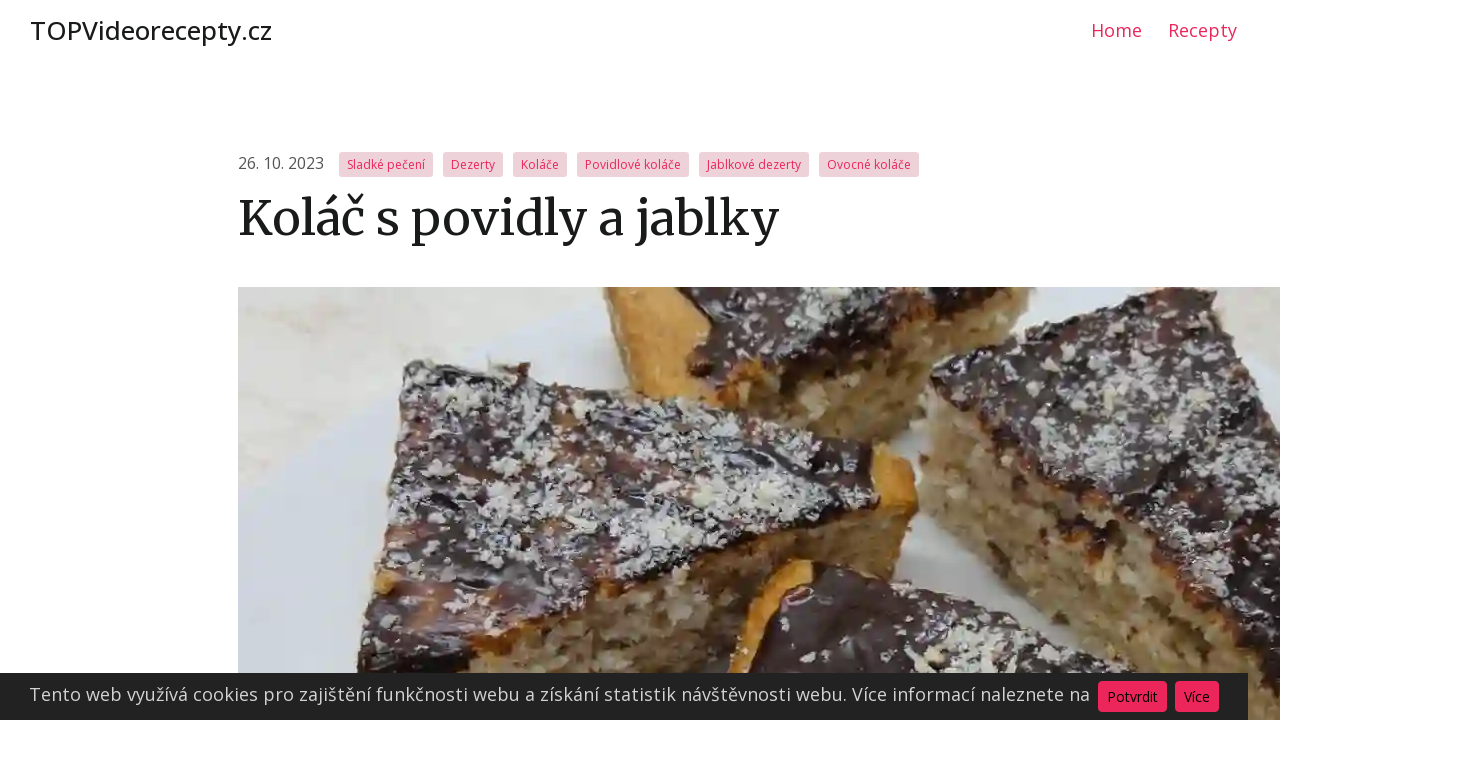

--- FILE ---
content_type: text/html
request_url: https://topvideorecepty.cz/recepty/kolac-s-povidly-a-jablky/
body_size: 4109
content:
<!DOCTYPE html>
<html lang="en">
  <head>
    <meta charset="utf-8">
    <meta content="ie=edge" http-equiv="x-ua-compatible">
    <meta content="width=device-width, initial-scale=1" name="viewport">

    <title>Koláč s povidly a jablky - TOPVideorecepty</title>


  <meta name="description" content="Jablčný koláč s povidly a ořechy se připravuje z vejce, moučkového cukru, oleje, polohrubé mouky, kypřícího prášku do pečiva, povidel, mletých ořechů a jablek. Žloutky se šlehají s cukrem a olejem, přidá se mouka s práškem do pečiva, jablka, ostatní suroviny a nakonec ušlehaný sníh z bílků. Směs se nalije do plechu a peče se při teplotě 190 stupňů asi 35 minut. Hotový koláč se může potřít čokoládou a posypat ořechy."/>












    <link rel="icon" href="/assets/images/favicon/favicon.png">
    <link href="/assets/css/main.css" rel="stylesheet">
    <link href="https://fonts.gstatic.com" rel="preconnect">
    <link href="https://fonts.googleapis.com/css2?family=Fira+Mono&family=Merriweather:wght@300;400;700&family=Open+Sans:wght@300;400;500;600;700&display=swap" rel="stylesheet">
    <link rel="alternate" type="application/atom+xml" title="TOPVideorecepty" href="/feed.xml">

    
      <script>
          localStorage.getItem('darkMode') === 'true' && document.documentElement.setAttribute('data-mode', 'dark');
      </script>
    
    <script defer data-domain="topvideorecepty.cz" src="https://stats.ekucharka.eu/js/plausible.js"></script>

  </head>
<body class="page page-post page-post-1 has-static-header">


<div class="menu-main-mobile " id="menu-main-mobile">
  
  <div class="menu-main-mobile-top">
    <div id="close-overlay" class="menu-main-close">
      <div class="hamburger"></div>
    </div>
  </div>

  <div class="menu-main-mobile-center">
    
      <ul class="menu">
        
          <li class="menu-item-home">
            <a href="/">Home</a>
          </li>
        
          <li class="menu-item-recepty">
            <a href="/recepty/">Recepty</a>
          </li>
        
      </ul>
    
  </div>

  <div class="menu-main-mobile-bottom">
    
    
  </div>

</div>




<div id="header" class='header '>
  <div class="container">
    <div class="logos">
  <div class="logo logo-desktop">
    
  
    
      <div class="logo-text"><a href="/">TOPVideorecepty.cz</a></div>
    
    
  </div>

  <div class="logo logo-desktop-invert">
    
    
  
    
      <div class="logo-text"><a href="/">TOPVideorecepty.cz</a></div>
    
    
  </div>

  <div class="logo logo-mobile">
    
    
      <div class="logo-image">
        <a href="/">
          <img height="27px" width="20px" alt="TOPVideorecepty Logo" src="/assets/images/logo/logo-mobile.png"/>
        </a>
      </div>
    
  
    
    
  </div>


  <div class="logo logo-mobile-invert">
    
    
      <div class="logo-image">
        <a href="/">
          <img height="27px" width="20px" alt="TOPVideorecepty Logo" src="/assets/images/logo/logo-invert-mobile.png"/>
        </a>
      </div>
    
  
    

  </div>

</div>


    <div class="menu-main">
  <ul>
    
      
        
        <li class="">
          <a href="/">Home</a>
        </li>
      
    
      
        
        <li class="">
          <a href="/recepty/">Recepty</a>
        </li>
      
    
  </ul>
</div>

    
    <div class="hamburger-trigger" id="toggle-menu-main-mobile">
  <button class="hamburger">Menu</button>
</div>
  </div>
</div>

<div id="wrapper" class="wrapper">     
  <div class="section">
  <div class="container post-header">

    <div class="row justify-content-center">
      <div class="col-12 col-lg-8">

  <div class="post-date">26. 10. 2023</div>

          
          <div class="post-categories">
          


  
    






<div class="category-link">
  <a href="/kategorie/sladke-peceni">
    Sladké pečení
  </a>
  
</div>

  
    






<div class="category-link">
  <a href="/kategorie/dezerty">
    Dezerty
  </a>
  
</div>

  
    






<div class="category-link">
  <a href="/kategorie/kolace">
    Koláče
  </a>
  
</div>

  
    






<div class="category-link">
  <a href="/kategorie/povidlove-kolace">
    Povidlové koláče
  </a>
  
</div>

  
    






<div class="category-link">
  <a href="/kategorie/jablkove-dezerty">
    Jablkové dezerty
  </a>
  
</div>

  
    






<div class="category-link">
  <a href="/kategorie/ovocne-kolace">
    Ovocné koláče
  </a>
  
</div>

  

          
          </div>
          <div class="post-title">
            <h1>Koláč s povidly a jablky</h1>
          </div>

          <div class="post-video">


						  <link href="https://vjs.zencdn.net/8.5.2/video-js.css" rel="stylesheet" />
		
						  <video
						    id="my-video"
						    class="video-js vjs-fluid vjs-default-skin"
						    controls
						    preload="auto"
                controls="true"
						    poster="/assets/images/thumbnail/kolac_s_povidly_a_jablky8_0.webp"
						    data-setup="{}"
						  >
						    <source src="https://videorecepty.com/videorecepty/mp4_new/kolac_s_povidly_a_jablky.mp4" type="video/mp4" />
						    <p class="vjs-no-js">
						      To view this video please enable JavaScript, and consider upgrading to a
						      web browser that
						      <a href="https://videojs.com/html5-video-support/" target="_blank"
						        >supports HTML5 video</a
						      >
						    </p>
						  </video>
						
						  <script src="https://vjs.zencdn.net/8.5.2/video.min.js"></script>

            
          </div>

          <script type="application/ld+json">
            {
              "@context": "http://schema.org",
              "@type": "Recipe",
              "name": "Koláč s povidly a jablky",
              "url": "/recepty/kolac-s-povidly-a-jablky/",
              "image": {
                "@type": "ImageObject",
                "url": "/assets/images/kolac_s_povidly_a_jablky8_0.webp",
                "description": "Jablčný koláč s povidly a ořechy se připravuje z vejce, moučkového cukru, oleje, polohrubé mouky, kypřícího prášku do pečiva, povidel, mletých ořechů a jablek. Žloutky se šlehají s cukrem a olejem, přidá se mouka s práškem do pečiva, jablka, ostatní suroviny a nakonec ušlehaný sníh z bílků. Směs se nalije do plechu a peče se při teplotě 190 stupňů asi 35 minut. Hotový koláč se může potřít čokoládou a posypat ořechy.",
                "caption": "Jablčný koláč s povidly a ořechy se připravuje z vejce, moučkového cukru, oleje, polohrubé mouky, kypřícího prášku do pečiva, povidel, mletých ořechů a jablek. Žloutky se šlehají s cukrem a olejem, přidá se mouka s práškem do pečiva, jablka, ostatní suroviny a nakonec ušlehaný sníh z bílků. Směs se nalije do plechu a peče se při teplotě 190 stupňů asi 35 minut. Hotový koláč se může potřít čokoládou a posypat ořechy."
                 },
              "keywords": "Sladké pečení, Dezerty, Koláče, Povidlové koláče, Jablkové dezerty, Ovocné koláče",
              "description": "Jablčný koláč s povidly a ořechy se připravuje z vejce, moučkového cukru, oleje, polohrubé mouky, kypřícího prášku do pečiva, povidel, mletých ořechů a jablek. Žloutky se šlehají s cukrem a olejem, přidá se mouka s práškem do pečiva, jablka, ostatní suroviny a nakonec ušlehaný sníh z bílků. Směs se nalije do plechu a peče se při teplotě 190 stupňů asi 35 minut. Hotový koláč se může potřít čokoládou a posypat ořechy.",
              "recipeCategory": "Sladké pečení, Dezerty, Koláče, Povidlové koláče, Jablkové dezerty, Ovocné koláče",
                    "author": {
                "@type": "Person",
                "name": "TOPvideorecepty"
              },
              "video": {
                "@type": "VideoObject",
                "description": "Jablčný koláč s povidly a ořechy se připravuje z vejce, moučkového cukru, oleje, polohrubé mouky, kypřícího prášku do pečiva, povidel, mletých ořechů a jablek. Žloutky se šlehají s cukrem a olejem, přidá se mouka s práškem do pečiva, jablka, ostatní suroviny a nakonec ušlehaný sníh z bílků. Směs se nalije do plechu a peče se při teplotě 190 stupňů asi 35 minut. Hotový koláč se může potřít čokoládou a posypat ořechy.",
                "contentUrl": "https://videorecepty.com/videorecepty/mp4_new/kolac_s_povidly_a_jablky.mp4",
                "name": "Koláč s povidly a jablky",
                "thumbnailUrl": "/assets/images/kolac_s_povidly_a_jablky8_0.webp",
                "duration": "PT3M6S",
                "uploadDate": "2023-10-24T17:43:21+02:00",
              "publisher": {
                  "@type": "Organization",
                  "name": "topvideorecepty.cz",
                  "logo": {
                    "@type": "ImageObject",
                    "url": "/assets/images/play.png"
                   }
                 }
              }
            }
          </script>



        
          
            <div class="post-description">
              <p>Jablčný koláč s povidly a ořechy se připravuje z vejce, moučkového cukru, oleje, polohrubé mouky, kypřícího prášku do pečiva, povidel, mletých ořechů a jablek. Žloutky se šlehají s cukrem a olejem, přidá se mouka s práškem do pečiva, jablka, ostatní suroviny a nakonec ušlehaný sníh z bílků. Směs se nalije do plechu a peče se při teplotě 190 stupňů asi 35 minut. Hotový koláč se může potřít čokoládou a posypat ořechy.</p>
            </div>
          

          
            <div class="post-authors">
              
              
              
              




<div class="author">
  

  
</div>
              
            </div>
          

      </div>
    </div>
          
    <div class="row justify-content-center">
      <div class="col-12 col-lg-8">
        
      </div>
    </div>

  </div>
</div>

<div class="section pt-0">
  <div class="container">
    <div class="row justify-content-center">

      <div class="col-12 col-lg-8">
        <div class="content">
</div>
        
        
        
      </div>

    </div>
  </div>
</div>

</div>

<div class="bottom">
  <div class="container relative">
    <div class="row align-items-center justify-content-between">
      <div class="col-auto">
        
          <div class="menu-bottom">
  <ul>
    
      <li class="menu-item-Kontakty">
        <a href="/contact/">Kontakty</a>
      </li>
    
  </ul>
</div>
        
        
          <div class="copyright">© 2023 topvideorecepty.cz</div>
        
      </div>
      <div class="col-auto d-flex">
      
        <div class="dark-mode-switcher " id="dark-mode-container">
  <div class="dark-mode-switch">
    <svg class="dark-mode-icon-dark" data-name="Layer 1" fill="#000000" height="20px" viewbox="0 0 64 64" width="20px" x="0px" xmlns="http://www.w3.org/2000/svg" y="0px">
      <title>essential</title>
      <path d="M33.28,58.24A26.95,26.95,0,0,1,24,6l.39-.13a2,2,0,0,1,2.4,2.87,22.42,22.42,0,0,0-1.51,18.75h0A22.47,22.47,0,0,0,54.09,40.8l.76-.3a2,2,0,0,1,2.24.48,2,2,0,0,1,.35,2.24,27,27,0,0,1-24.16,15ZM21.11,11.85a22.94,22.94,0,1,0,30,33.91A26.46,26.46,0,0,1,21.53,28.87h0A26.4,26.4,0,0,1,21.11,11.85Z"></path>
    </svg>
    <svg class="dark-mode-icon-light" fill="#000000" height="20px" style="enable-background: new 0 0 100 100;" version="1.1" viewbox="0 0 100 100" width="20px" x="0px" xml:space="preserve" xmlns:xlink="http://www.w3.org/1999/xlink" xmlns="http://www.w3.org/2000/svg" y="0px">
      <g>
        <path d="M50,75c-13.8,0-25-11.2-25-25s11.2-25,25-25s25,11.2,25,25S63.8,75,50,75z M50,33.3c-9.2,0-16.7,7.5-16.7,16.7   c0,9.2,7.5,16.7,16.7,16.7c9.2,0,16.7-7.5,16.7-16.7C66.7,40.8,59.2,33.3,50,33.3z"></path>
      </g>
      <g>
        <path d="M50,100c-2.3,0-4.2-1.9-4.2-4.2v-8.3c0-2.3,1.9-4.2,4.2-4.2c2.3,0,4.2,1.9,4.2,4.2v8.3C54.2,98.1,52.3,100,50,100z    M17.5,86.7c-1.1,0-2.1-0.4-2.9-1.2c-1.6-1.6-1.6-4.3,0-5.9l5.8-5.8c1.6-1.6,4.3-1.6,5.9,0c1.6,1.6,1.6,4.3,0,5.9l-5.8,5.8   C19.6,86.3,18.6,86.7,17.5,86.7z M82.5,86.7c-1.1,0-2.1-0.4-2.9-1.2l-5.8-5.8c-1.6-1.6-1.6-4.3,0-5.9s4.3-1.6,5.9,0l5.8,5.8   c1.6,1.6,1.6,4.3,0,5.9C84.6,86.3,83.6,86.7,82.5,86.7z M95.8,54.2h-8.3c-2.3,0-4.2-1.9-4.2-4.2c0-2.3,1.9-4.2,4.2-4.2h8.3   c2.3,0,4.2,1.9,4.2,4.2C100,52.3,98.1,54.2,95.8,54.2z M12.5,54.2H4.2C1.9,54.2,0,52.3,0,50c0-2.3,1.9-4.2,4.2-4.2h8.3   c2.3,0,4.2,1.9,4.2,4.2C16.7,52.3,14.8,54.2,12.5,54.2z M76.7,27.5c-1.1,0-2.1-0.4-2.9-1.2c-1.6-1.6-1.6-4.3,0-5.9l5.8-5.8   c1.6-1.6,4.3-1.6,5.9,0c1.6,1.6,1.6,4.3,0,5.9l-5.8,5.8C78.8,27.1,77.7,27.5,76.7,27.5z M23.3,27.5c-1.1,0-2.1-0.4-2.9-1.2   l-5.8-5.8c-1.6-1.6-1.6-4.3,0-5.9c1.6-1.6,4.3-1.6,5.9,0l5.8,5.8c1.6,1.6,1.6,4.3,0,5.9C25.5,27.1,24.4,27.5,23.3,27.5z M50,16.7   c-2.3,0-4.2-1.9-4.2-4.2V4.2C45.8,1.9,47.7,0,50,0c2.3,0,4.2,1.9,4.2,4.2v8.3C54.2,14.8,52.3,16.7,50,16.7z"></path>
      </g>
    </svg>
    <div class="ball"></div>
  </div>
</div>
      
      
          
<div class="rss">
  <a href="https://topvideorecepty.cz/feed.xml" target="blank" title="rss feed">
    <i class="fas fa-rss"></i>
  </a>
</div>

      
      </div>
    </div>
  </div>
</div>

<script type="text/javascript" src="/assets/js/scripts.js"></script>

<script type="text/javascript" src="/assets/js/hamburger.js"></script>
<script type="text/javascript" src="/assets/js/darkModeSwitch.js"></script>


  
  
    
  


<style>
    #cookie-notice {padding: 0.5rem 1rem; display: none; text-align: center; position: fixed; bottom: 0; width: calc(100% - 2rem); background: #222; color: rgba(255,255,255,0.8);}
    #cookie-notice a {display: inline-block; cursor: pointer; margin-left: 0.5rem;}
    @media (max-width: 767px) {
        #cookie-notice span {display: block; padding-top: 3px; margin-bottom: 1rem;}
        #cookie-notice a {position: relative; bottom: 4px;}
    }
</style>
<div id="cookie-notice"><span>Tento web využívá cookies pro zajištění funkčnosti webu a získání statistik návštěvnosti webu. Více informací naleznete na</span><a id="cookie-notice-accept" class="btn btn-primary btn-sm">Potvrdit</a><a href="/privacy" class="btn btn-primary btn-sm">Více</a></div>
<script>
    function createCookie(name,value,days) {
        var expires = "";
        if (days) {
            var date = new Date();
            date.setTime(date.getTime() + (days*24*60*60*1000));
            expires = "; expires=" + date.toUTCString();
        }
        document.cookie = name + "=" + value + expires + "; path=/";
    }
    function readCookie(name) {
        var nameEQ = name + "=";
        var ca = document.cookie.split(';');
        for(var i=0;i < ca.length;i++) {
            var c = ca[i];
            while (c.charAt(0)==' ') c = c.substring(1,c.length);
            if (c.indexOf(nameEQ) == 0) return c.substring(nameEQ.length,c.length);
        }
        return null;
    }
    function eraseCookie(name) {
        createCookie(name,"",-1);
    }

    if(readCookie('cookie-notice-dismissed')=='true') {
        
        
    } else {
        document.getElementById('cookie-notice').style.display = 'block';
    }
    document.getElementById('cookie-notice-accept').addEventListener("click",function() {
        createCookie('cookie-notice-dismissed','true',31);
        document.getElementById('cookie-notice').style.display = 'none';
        location.reload();
    });

</script>

</body>
</html>

--- FILE ---
content_type: text/css
request_url: https://topvideorecepty.cz/assets/css/main.css
body_size: 45601
content:
:root { --color-primary: #EC255A; --color-primary-2: #eed2d9; --color-primary-text: #f9fafb; --color-base-bg: #ffffff; --color-base-bg-2: #ebeef0; --color-base-bg-3: #f1f3f4; --color-base-text: #191a1a; --color-base-text-2: #555555; --color-logo-text: #191a1a; }

html[data-mode='dark'] { --color-primary: #EC255A; --color-primary-2: #eed2d9; --color-primary-text: #f9fafb; --color-base-bg: #121418; --color-base-bg-2: #1d2026; --color-base-bg-3: #24272d; --color-base-text: #F4F4F5; --color-base-text-2: #D1D5DB; --color-logo-text: #F4F4F5; }

.container, .container-fluid, .container-xxl, .container-xl, .container-lg, .container-md, .container-sm { --bs-gutter-x: 30px; --bs-gutter-y: 0; width: 100%; padding-right: calc(var(--bs-gutter-x) * .5); padding-left: calc(var(--bs-gutter-x) * .5); margin-right: auto; margin-left: auto; }

@media (min-width: 576px) { .container-sm, .container { max-width: 540px; } }

@media (min-width: 768px) { .container-md, .container-sm, .container { max-width: 720px; } }

@media (min-width: 992px) { .container-lg, .container-md, .container-sm, .container { max-width: 960px; } }

@media (min-width: 1360px) { .container-xl, .container-lg, .container-md, .container-sm, .container { max-width: 1140px; } }

.container-xl, .container-lg, .container-md, .container-sm, .container { max-width: 1320px; }

.row { --bs-gutter-x: 30px; --bs-gutter-y: 0; display: flex; flex-wrap: wrap; margin-top: calc(-1 * var(--bs-gutter-y)); margin-right: calc(-.5 * var(--bs-gutter-x)); margin-left: calc(-.5 * var(--bs-gutter-x)); }

.row > * { flex-shrink: 0; width: 100%; max-width: 100%; padding-right: calc(var(--bs-gutter-x) * .5); padding-left: calc(var(--bs-gutter-x) * .5); margin-top: var(--bs-gutter-y); }

.col { flex: 1 0 0%; }

.row-cols-auto > * { flex: 0 0 auto; width: auto; }

.row-cols-1 > * { flex: 0 0 auto; width: 100%; }

.row-cols-2 > * { flex: 0 0 auto; width: 50%; }

.row-cols-3 > * { flex: 0 0 auto; width: 33.3333333333%; }

.row-cols-4 > * { flex: 0 0 auto; width: 25%; }

.row-cols-5 > * { flex: 0 0 auto; width: 20%; }

.row-cols-6 > * { flex: 0 0 auto; width: 16.6666666667%; }

.col-auto { flex: 0 0 auto; width: auto; }

.col-1 { flex: 0 0 auto; width: 8.33333333%; }

.col-2 { flex: 0 0 auto; width: 16.66666667%; }

.col-3 { flex: 0 0 auto; width: 25%; }

.col-4 { flex: 0 0 auto; width: 33.33333333%; }

.col-5 { flex: 0 0 auto; width: 41.66666667%; }

.col-6 { flex: 0 0 auto; width: 50%; }

.col-7 { flex: 0 0 auto; width: 58.33333333%; }

.col-8 { flex: 0 0 auto; width: 66.66666667%; }

.col-9 { flex: 0 0 auto; width: 75%; }

.col-10 { flex: 0 0 auto; width: 83.33333333%; }

.col-11 { flex: 0 0 auto; width: 91.66666667%; }

.col-12 { flex: 0 0 auto; width: 100%; }

.offset-1 { margin-left: 8.33333333%; }

.offset-2 { margin-left: 16.66666667%; }

.offset-3 { margin-left: 25%; }

.offset-4 { margin-left: 33.33333333%; }

.offset-5 { margin-left: 41.66666667%; }

.offset-6 { margin-left: 50%; }

.offset-7 { margin-left: 58.33333333%; }

.offset-8 { margin-left: 66.66666667%; }

.offset-9 { margin-left: 75%; }

.offset-10 { margin-left: 83.33333333%; }

.offset-11 { margin-left: 91.66666667%; }

.g-gutter, .gx-gutter { --bs-gutter-x: 30px; }

.g-gutter, .gy-gutter { --bs-gutter-y: 30px; }

.g-gutter-half, .gx-gutter-half { --bs-gutter-x: 15px; }

.g-gutter-half, .gy-gutter-half { --bs-gutter-y: 15px; }

.g-0, .gx-0 { --bs-gutter-x: 0; }

.g-0, .gy-0 { --bs-gutter-y: 0; }

.g-1, .gx-1 { --bs-gutter-x: 10px; }

.g-1, .gy-1 { --bs-gutter-y: 10px; }

.g-2, .gx-2 { --bs-gutter-x: 20px; }

.g-2, .gy-2 { --bs-gutter-y: 20px; }

.g-3, .gx-3 { --bs-gutter-x: 30px; }

.g-3, .gy-3 { --bs-gutter-y: 30px; }

.g-4, .gx-4 { --bs-gutter-x: 40px; }

.g-4, .gy-4 { --bs-gutter-y: 40px; }

.g-5, .gx-5 { --bs-gutter-x: 50px; }

.g-5, .gy-5 { --bs-gutter-y: 50px; }

.g-6, .gx-6 { --bs-gutter-x: 60px; }

.g-6, .gy-6 { --bs-gutter-y: 60px; }

.g-7, .gx-7 { --bs-gutter-x: 70px; }

.g-7, .gy-7 { --bs-gutter-y: 70px; }

.g-8, .gx-8 { --bs-gutter-x: 80px; }

.g-8, .gy-8 { --bs-gutter-y: 80px; }

.g-9, .gx-9 { --bs-gutter-x: 90px; }

.g-9, .gy-9 { --bs-gutter-y: 90px; }

.g-10, .gx-10 { --bs-gutter-x: 100px; }

.g-10, .gy-10 { --bs-gutter-y: 100px; }

.g-11, .gx-11 { --bs-gutter-x: 110px; }

.g-11, .gy-11 { --bs-gutter-y: 110px; }

.g-12, .gx-12 { --bs-gutter-x: 120px; }

.g-12, .gy-12 { --bs-gutter-y: 120px; }

.g-13, .gx-13 { --bs-gutter-x: 130px; }

.g-13, .gy-13 { --bs-gutter-y: 130px; }

.g-14, .gx-14 { --bs-gutter-x: 140px; }

.g-14, .gy-14 { --bs-gutter-y: 140px; }

.g-15, .gx-15 { --bs-gutter-x: 150px; }

.g-15, .gy-15 { --bs-gutter-y: 150px; }

.g-16, .gx-16 { --bs-gutter-x: 160px; }

.g-16, .gy-16 { --bs-gutter-y: 160px; }

.g-17, .gx-17 { --bs-gutter-x: 170px; }

.g-17, .gy-17 { --bs-gutter-y: 170px; }

.g-18, .gx-18 { --bs-gutter-x: 180px; }

.g-18, .gy-18 { --bs-gutter-y: 180px; }

.g-19, .gx-19 { --bs-gutter-x: 190px; }

.g-19, .gy-19 { --bs-gutter-y: 190px; }

.g-20, .gx-20 { --bs-gutter-x: 200px; }

.g-20, .gy-20 { --bs-gutter-y: 200px; }

@media (min-width: 576px) { .col-sm { flex: 1 0 0%; } .row-cols-sm-auto > * { flex: 0 0 auto; width: auto; } .row-cols-sm-1 > * { flex: 0 0 auto; width: 100%; } .row-cols-sm-2 > * { flex: 0 0 auto; width: 50%; } .row-cols-sm-3 > * { flex: 0 0 auto; width: 33.3333333333%; } .row-cols-sm-4 > * { flex: 0 0 auto; width: 25%; } .row-cols-sm-5 > * { flex: 0 0 auto; width: 20%; } .row-cols-sm-6 > * { flex: 0 0 auto; width: 16.6666666667%; } .col-sm-auto { flex: 0 0 auto; width: auto; } .col-sm-1 { flex: 0 0 auto; width: 8.33333333%; } .col-sm-2 { flex: 0 0 auto; width: 16.66666667%; } .col-sm-3 { flex: 0 0 auto; width: 25%; } .col-sm-4 { flex: 0 0 auto; width: 33.33333333%; } .col-sm-5 { flex: 0 0 auto; width: 41.66666667%; } .col-sm-6 { flex: 0 0 auto; width: 50%; } .col-sm-7 { flex: 0 0 auto; width: 58.33333333%; } .col-sm-8 { flex: 0 0 auto; width: 66.66666667%; } .col-sm-9 { flex: 0 0 auto; width: 75%; } .col-sm-10 { flex: 0 0 auto; width: 83.33333333%; } .col-sm-11 { flex: 0 0 auto; width: 91.66666667%; } .col-sm-12 { flex: 0 0 auto; width: 100%; } .offset-sm-0 { margin-left: 0; } .offset-sm-1 { margin-left: 8.33333333%; } .offset-sm-2 { margin-left: 16.66666667%; } .offset-sm-3 { margin-left: 25%; } .offset-sm-4 { margin-left: 33.33333333%; } .offset-sm-5 { margin-left: 41.66666667%; } .offset-sm-6 { margin-left: 50%; } .offset-sm-7 { margin-left: 58.33333333%; } .offset-sm-8 { margin-left: 66.66666667%; } .offset-sm-9 { margin-left: 75%; } .offset-sm-10 { margin-left: 83.33333333%; } .offset-sm-11 { margin-left: 91.66666667%; } .g-sm-gutter, .gx-sm-gutter { --bs-gutter-x: 30px; } .g-sm-gutter, .gy-sm-gutter { --bs-gutter-y: 30px; } .g-sm-gutter-half, .gx-sm-gutter-half { --bs-gutter-x: 15px; } .g-sm-gutter-half, .gy-sm-gutter-half { --bs-gutter-y: 15px; } .g-sm-0, .gx-sm-0 { --bs-gutter-x: 0; } .g-sm-0, .gy-sm-0 { --bs-gutter-y: 0; } .g-sm-1, .gx-sm-1 { --bs-gutter-x: 10px; } .g-sm-1, .gy-sm-1 { --bs-gutter-y: 10px; } .g-sm-2, .gx-sm-2 { --bs-gutter-x: 20px; } .g-sm-2, .gy-sm-2 { --bs-gutter-y: 20px; } .g-sm-3, .gx-sm-3 { --bs-gutter-x: 30px; } .g-sm-3, .gy-sm-3 { --bs-gutter-y: 30px; } .g-sm-4, .gx-sm-4 { --bs-gutter-x: 40px; } .g-sm-4, .gy-sm-4 { --bs-gutter-y: 40px; } .g-sm-5, .gx-sm-5 { --bs-gutter-x: 50px; } .g-sm-5, .gy-sm-5 { --bs-gutter-y: 50px; } .g-sm-6, .gx-sm-6 { --bs-gutter-x: 60px; } .g-sm-6, .gy-sm-6 { --bs-gutter-y: 60px; } .g-sm-7, .gx-sm-7 { --bs-gutter-x: 70px; } .g-sm-7, .gy-sm-7 { --bs-gutter-y: 70px; } .g-sm-8, .gx-sm-8 { --bs-gutter-x: 80px; } .g-sm-8, .gy-sm-8 { --bs-gutter-y: 80px; } .g-sm-9, .gx-sm-9 { --bs-gutter-x: 90px; } .g-sm-9, .gy-sm-9 { --bs-gutter-y: 90px; } .g-sm-10, .gx-sm-10 { --bs-gutter-x: 100px; } .g-sm-10, .gy-sm-10 { --bs-gutter-y: 100px; } .g-sm-11, .gx-sm-11 { --bs-gutter-x: 110px; } .g-sm-11, .gy-sm-11 { --bs-gutter-y: 110px; } .g-sm-12, .gx-sm-12 { --bs-gutter-x: 120px; } .g-sm-12, .gy-sm-12 { --bs-gutter-y: 120px; } .g-sm-13, .gx-sm-13 { --bs-gutter-x: 130px; } .g-sm-13, .gy-sm-13 { --bs-gutter-y: 130px; } .g-sm-14, .gx-sm-14 { --bs-gutter-x: 140px; } .g-sm-14, .gy-sm-14 { --bs-gutter-y: 140px; } .g-sm-15, .gx-sm-15 { --bs-gutter-x: 150px; } .g-sm-15, .gy-sm-15 { --bs-gutter-y: 150px; } .g-sm-16, .gx-sm-16 { --bs-gutter-x: 160px; } .g-sm-16, .gy-sm-16 { --bs-gutter-y: 160px; } .g-sm-17, .gx-sm-17 { --bs-gutter-x: 170px; } .g-sm-17, .gy-sm-17 { --bs-gutter-y: 170px; } .g-sm-18, .gx-sm-18 { --bs-gutter-x: 180px; } .g-sm-18, .gy-sm-18 { --bs-gutter-y: 180px; } .g-sm-19, .gx-sm-19 { --bs-gutter-x: 190px; } .g-sm-19, .gy-sm-19 { --bs-gutter-y: 190px; } .g-sm-20, .gx-sm-20 { --bs-gutter-x: 200px; } .g-sm-20, .gy-sm-20 { --bs-gutter-y: 200px; } }

@media (min-width: 768px) { .col-md { flex: 1 0 0%; } .row-cols-md-auto > * { flex: 0 0 auto; width: auto; } .row-cols-md-1 > * { flex: 0 0 auto; width: 100%; } .row-cols-md-2 > * { flex: 0 0 auto; width: 50%; } .row-cols-md-3 > * { flex: 0 0 auto; width: 33.3333333333%; } .row-cols-md-4 > * { flex: 0 0 auto; width: 25%; } .row-cols-md-5 > * { flex: 0 0 auto; width: 20%; } .row-cols-md-6 > * { flex: 0 0 auto; width: 16.6666666667%; } .col-md-auto { flex: 0 0 auto; width: auto; } .col-md-1 { flex: 0 0 auto; width: 8.33333333%; } .col-md-2 { flex: 0 0 auto; width: 16.66666667%; } .col-md-3 { flex: 0 0 auto; width: 25%; } .col-md-4 { flex: 0 0 auto; width: 33.33333333%; } .col-md-5 { flex: 0 0 auto; width: 41.66666667%; } .col-md-6 { flex: 0 0 auto; width: 50%; } .col-md-7 { flex: 0 0 auto; width: 58.33333333%; } .col-md-8 { flex: 0 0 auto; width: 66.66666667%; } .col-md-9 { flex: 0 0 auto; width: 75%; } .col-md-10 { flex: 0 0 auto; width: 83.33333333%; } .col-md-11 { flex: 0 0 auto; width: 91.66666667%; } .col-md-12 { flex: 0 0 auto; width: 100%; } .offset-md-0 { margin-left: 0; } .offset-md-1 { margin-left: 8.33333333%; } .offset-md-2 { margin-left: 16.66666667%; } .offset-md-3 { margin-left: 25%; } .offset-md-4 { margin-left: 33.33333333%; } .offset-md-5 { margin-left: 41.66666667%; } .offset-md-6 { margin-left: 50%; } .offset-md-7 { margin-left: 58.33333333%; } .offset-md-8 { margin-left: 66.66666667%; } .offset-md-9 { margin-left: 75%; } .offset-md-10 { margin-left: 83.33333333%; } .offset-md-11 { margin-left: 91.66666667%; } .g-md-gutter, .gx-md-gutter { --bs-gutter-x: 30px; } .g-md-gutter, .gy-md-gutter { --bs-gutter-y: 30px; } .g-md-gutter-half, .gx-md-gutter-half { --bs-gutter-x: 15px; } .g-md-gutter-half, .gy-md-gutter-half { --bs-gutter-y: 15px; } .g-md-0, .gx-md-0 { --bs-gutter-x: 0; } .g-md-0, .gy-md-0 { --bs-gutter-y: 0; } .g-md-1, .gx-md-1 { --bs-gutter-x: 10px; } .g-md-1, .gy-md-1 { --bs-gutter-y: 10px; } .g-md-2, .gx-md-2 { --bs-gutter-x: 20px; } .g-md-2, .gy-md-2 { --bs-gutter-y: 20px; } .g-md-3, .gx-md-3 { --bs-gutter-x: 30px; } .g-md-3, .gy-md-3 { --bs-gutter-y: 30px; } .g-md-4, .gx-md-4 { --bs-gutter-x: 40px; } .g-md-4, .gy-md-4 { --bs-gutter-y: 40px; } .g-md-5, .gx-md-5 { --bs-gutter-x: 50px; } .g-md-5, .gy-md-5 { --bs-gutter-y: 50px; } .g-md-6, .gx-md-6 { --bs-gutter-x: 60px; } .g-md-6, .gy-md-6 { --bs-gutter-y: 60px; } .g-md-7, .gx-md-7 { --bs-gutter-x: 70px; } .g-md-7, .gy-md-7 { --bs-gutter-y: 70px; } .g-md-8, .gx-md-8 { --bs-gutter-x: 80px; } .g-md-8, .gy-md-8 { --bs-gutter-y: 80px; } .g-md-9, .gx-md-9 { --bs-gutter-x: 90px; } .g-md-9, .gy-md-9 { --bs-gutter-y: 90px; } .g-md-10, .gx-md-10 { --bs-gutter-x: 100px; } .g-md-10, .gy-md-10 { --bs-gutter-y: 100px; } .g-md-11, .gx-md-11 { --bs-gutter-x: 110px; } .g-md-11, .gy-md-11 { --bs-gutter-y: 110px; } .g-md-12, .gx-md-12 { --bs-gutter-x: 120px; } .g-md-12, .gy-md-12 { --bs-gutter-y: 120px; } .g-md-13, .gx-md-13 { --bs-gutter-x: 130px; } .g-md-13, .gy-md-13 { --bs-gutter-y: 130px; } .g-md-14, .gx-md-14 { --bs-gutter-x: 140px; } .g-md-14, .gy-md-14 { --bs-gutter-y: 140px; } .g-md-15, .gx-md-15 { --bs-gutter-x: 150px; } .g-md-15, .gy-md-15 { --bs-gutter-y: 150px; } .g-md-16, .gx-md-16 { --bs-gutter-x: 160px; } .g-md-16, .gy-md-16 { --bs-gutter-y: 160px; } .g-md-17, .gx-md-17 { --bs-gutter-x: 170px; } .g-md-17, .gy-md-17 { --bs-gutter-y: 170px; } .g-md-18, .gx-md-18 { --bs-gutter-x: 180px; } .g-md-18, .gy-md-18 { --bs-gutter-y: 180px; } .g-md-19, .gx-md-19 { --bs-gutter-x: 190px; } .g-md-19, .gy-md-19 { --bs-gutter-y: 190px; } .g-md-20, .gx-md-20 { --bs-gutter-x: 200px; } .g-md-20, .gy-md-20 { --bs-gutter-y: 200px; } }

@media (min-width: 992px) { .col-lg { flex: 1 0 0%; } .row-cols-lg-auto > * { flex: 0 0 auto; width: auto; } .row-cols-lg-1 > * { flex: 0 0 auto; width: 100%; } .row-cols-lg-2 > * { flex: 0 0 auto; width: 50%; } .row-cols-lg-3 > * { flex: 0 0 auto; width: 33.3333333333%; } .row-cols-lg-4 > * { flex: 0 0 auto; width: 25%; } .row-cols-lg-5 > * { flex: 0 0 auto; width: 20%; } .row-cols-lg-6 > * { flex: 0 0 auto; width: 16.6666666667%; } .col-lg-auto { flex: 0 0 auto; width: auto; } .col-lg-1 { flex: 0 0 auto; width: 8.33333333%; } .col-lg-2 { flex: 0 0 auto; width: 16.66666667%; } .col-lg-3 { flex: 0 0 auto; width: 25%; } .col-lg-4 { flex: 0 0 auto; width: 33.33333333%; } .col-lg-5 { flex: 0 0 auto; width: 41.66666667%; } .col-lg-6 { flex: 0 0 auto; width: 50%; } .col-lg-7 { flex: 0 0 auto; width: 58.33333333%; } .col-lg-8 { flex: 0 0 auto; width: 66.66666667%; } .col-lg-9 { flex: 0 0 auto; width: 75%; } .col-lg-10 { flex: 0 0 auto; width: 83.33333333%; } .col-lg-11 { flex: 0 0 auto; width: 91.66666667%; } .col-lg-12 { flex: 0 0 auto; width: 100%; } .offset-lg-0 { margin-left: 0; } .offset-lg-1 { margin-left: 8.33333333%; } .offset-lg-2 { margin-left: 16.66666667%; } .offset-lg-3 { margin-left: 25%; } .offset-lg-4 { margin-left: 33.33333333%; } .offset-lg-5 { margin-left: 41.66666667%; } .offset-lg-6 { margin-left: 50%; } .offset-lg-7 { margin-left: 58.33333333%; } .offset-lg-8 { margin-left: 66.66666667%; } .offset-lg-9 { margin-left: 75%; } .offset-lg-10 { margin-left: 83.33333333%; } .offset-lg-11 { margin-left: 91.66666667%; } .g-lg-gutter, .gx-lg-gutter { --bs-gutter-x: 30px; } .g-lg-gutter, .gy-lg-gutter { --bs-gutter-y: 30px; } .g-lg-gutter-half, .gx-lg-gutter-half { --bs-gutter-x: 15px; } .g-lg-gutter-half, .gy-lg-gutter-half { --bs-gutter-y: 15px; } .g-lg-0, .gx-lg-0 { --bs-gutter-x: 0; } .g-lg-0, .gy-lg-0 { --bs-gutter-y: 0; } .g-lg-1, .gx-lg-1 { --bs-gutter-x: 10px; } .g-lg-1, .gy-lg-1 { --bs-gutter-y: 10px; } .g-lg-2, .gx-lg-2 { --bs-gutter-x: 20px; } .g-lg-2, .gy-lg-2 { --bs-gutter-y: 20px; } .g-lg-3, .gx-lg-3 { --bs-gutter-x: 30px; } .g-lg-3, .gy-lg-3 { --bs-gutter-y: 30px; } .g-lg-4, .gx-lg-4 { --bs-gutter-x: 40px; } .g-lg-4, .gy-lg-4 { --bs-gutter-y: 40px; } .g-lg-5, .gx-lg-5 { --bs-gutter-x: 50px; } .g-lg-5, .gy-lg-5 { --bs-gutter-y: 50px; } .g-lg-6, .gx-lg-6 { --bs-gutter-x: 60px; } .g-lg-6, .gy-lg-6 { --bs-gutter-y: 60px; } .g-lg-7, .gx-lg-7 { --bs-gutter-x: 70px; } .g-lg-7, .gy-lg-7 { --bs-gutter-y: 70px; } .g-lg-8, .gx-lg-8 { --bs-gutter-x: 80px; } .g-lg-8, .gy-lg-8 { --bs-gutter-y: 80px; } .g-lg-9, .gx-lg-9 { --bs-gutter-x: 90px; } .g-lg-9, .gy-lg-9 { --bs-gutter-y: 90px; } .g-lg-10, .gx-lg-10 { --bs-gutter-x: 100px; } .g-lg-10, .gy-lg-10 { --bs-gutter-y: 100px; } .g-lg-11, .gx-lg-11 { --bs-gutter-x: 110px; } .g-lg-11, .gy-lg-11 { --bs-gutter-y: 110px; } .g-lg-12, .gx-lg-12 { --bs-gutter-x: 120px; } .g-lg-12, .gy-lg-12 { --bs-gutter-y: 120px; } .g-lg-13, .gx-lg-13 { --bs-gutter-x: 130px; } .g-lg-13, .gy-lg-13 { --bs-gutter-y: 130px; } .g-lg-14, .gx-lg-14 { --bs-gutter-x: 140px; } .g-lg-14, .gy-lg-14 { --bs-gutter-y: 140px; } .g-lg-15, .gx-lg-15 { --bs-gutter-x: 150px; } .g-lg-15, .gy-lg-15 { --bs-gutter-y: 150px; } .g-lg-16, .gx-lg-16 { --bs-gutter-x: 160px; } .g-lg-16, .gy-lg-16 { --bs-gutter-y: 160px; } .g-lg-17, .gx-lg-17 { --bs-gutter-x: 170px; } .g-lg-17, .gy-lg-17 { --bs-gutter-y: 170px; } .g-lg-18, .gx-lg-18 { --bs-gutter-x: 180px; } .g-lg-18, .gy-lg-18 { --bs-gutter-y: 180px; } .g-lg-19, .gx-lg-19 { --bs-gutter-x: 190px; } .g-lg-19, .gy-lg-19 { --bs-gutter-y: 190px; } .g-lg-20, .gx-lg-20 { --bs-gutter-x: 200px; } .g-lg-20, .gy-lg-20 { --bs-gutter-y: 200px; } }

@media (min-width: 1360px) { .col-xl { flex: 1 0 0%; } .row-cols-xl-auto > * { flex: 0 0 auto; width: auto; } .row-cols-xl-1 > * { flex: 0 0 auto; width: 100%; } .row-cols-xl-2 > * { flex: 0 0 auto; width: 50%; } .row-cols-xl-3 > * { flex: 0 0 auto; width: 33.3333333333%; } .row-cols-xl-4 > * { flex: 0 0 auto; width: 25%; } .row-cols-xl-5 > * { flex: 0 0 auto; width: 20%; } .row-cols-xl-6 > * { flex: 0 0 auto; width: 16.6666666667%; } .col-xl-auto { flex: 0 0 auto; width: auto; } .col-xl-1 { flex: 0 0 auto; width: 8.33333333%; } .col-xl-2 { flex: 0 0 auto; width: 16.66666667%; } .col-xl-3 { flex: 0 0 auto; width: 25%; } .col-xl-4 { flex: 0 0 auto; width: 33.33333333%; } .col-xl-5 { flex: 0 0 auto; width: 41.66666667%; } .col-xl-6 { flex: 0 0 auto; width: 50%; } .col-xl-7 { flex: 0 0 auto; width: 58.33333333%; } .col-xl-8 { flex: 0 0 auto; width: 66.66666667%; } .col-xl-9 { flex: 0 0 auto; width: 75%; } .col-xl-10 { flex: 0 0 auto; width: 83.33333333%; } .col-xl-11 { flex: 0 0 auto; width: 91.66666667%; } .col-xl-12 { flex: 0 0 auto; width: 100%; } .offset-xl-0 { margin-left: 0; } .offset-xl-1 { margin-left: 8.33333333%; } .offset-xl-2 { margin-left: 16.66666667%; } .offset-xl-3 { margin-left: 25%; } .offset-xl-4 { margin-left: 33.33333333%; } .offset-xl-5 { margin-left: 41.66666667%; } .offset-xl-6 { margin-left: 50%; } .offset-xl-7 { margin-left: 58.33333333%; } .offset-xl-8 { margin-left: 66.66666667%; } .offset-xl-9 { margin-left: 75%; } .offset-xl-10 { margin-left: 83.33333333%; } .offset-xl-11 { margin-left: 91.66666667%; } .g-xl-gutter, .gx-xl-gutter { --bs-gutter-x: 30px; } .g-xl-gutter, .gy-xl-gutter { --bs-gutter-y: 30px; } .g-xl-gutter-half, .gx-xl-gutter-half { --bs-gutter-x: 15px; } .g-xl-gutter-half, .gy-xl-gutter-half { --bs-gutter-y: 15px; } .g-xl-0, .gx-xl-0 { --bs-gutter-x: 0; } .g-xl-0, .gy-xl-0 { --bs-gutter-y: 0; } .g-xl-1, .gx-xl-1 { --bs-gutter-x: 10px; } .g-xl-1, .gy-xl-1 { --bs-gutter-y: 10px; } .g-xl-2, .gx-xl-2 { --bs-gutter-x: 20px; } .g-xl-2, .gy-xl-2 { --bs-gutter-y: 20px; } .g-xl-3, .gx-xl-3 { --bs-gutter-x: 30px; } .g-xl-3, .gy-xl-3 { --bs-gutter-y: 30px; } .g-xl-4, .gx-xl-4 { --bs-gutter-x: 40px; } .g-xl-4, .gy-xl-4 { --bs-gutter-y: 40px; } .g-xl-5, .gx-xl-5 { --bs-gutter-x: 50px; } .g-xl-5, .gy-xl-5 { --bs-gutter-y: 50px; } .g-xl-6, .gx-xl-6 { --bs-gutter-x: 60px; } .g-xl-6, .gy-xl-6 { --bs-gutter-y: 60px; } .g-xl-7, .gx-xl-7 { --bs-gutter-x: 70px; } .g-xl-7, .gy-xl-7 { --bs-gutter-y: 70px; } .g-xl-8, .gx-xl-8 { --bs-gutter-x: 80px; } .g-xl-8, .gy-xl-8 { --bs-gutter-y: 80px; } .g-xl-9, .gx-xl-9 { --bs-gutter-x: 90px; } .g-xl-9, .gy-xl-9 { --bs-gutter-y: 90px; } .g-xl-10, .gx-xl-10 { --bs-gutter-x: 100px; } .g-xl-10, .gy-xl-10 { --bs-gutter-y: 100px; } .g-xl-11, .gx-xl-11 { --bs-gutter-x: 110px; } .g-xl-11, .gy-xl-11 { --bs-gutter-y: 110px; } .g-xl-12, .gx-xl-12 { --bs-gutter-x: 120px; } .g-xl-12, .gy-xl-12 { --bs-gutter-y: 120px; } .g-xl-13, .gx-xl-13 { --bs-gutter-x: 130px; } .g-xl-13, .gy-xl-13 { --bs-gutter-y: 130px; } .g-xl-14, .gx-xl-14 { --bs-gutter-x: 140px; } .g-xl-14, .gy-xl-14 { --bs-gutter-y: 140px; } .g-xl-15, .gx-xl-15 { --bs-gutter-x: 150px; } .g-xl-15, .gy-xl-15 { --bs-gutter-y: 150px; } .g-xl-16, .gx-xl-16 { --bs-gutter-x: 160px; } .g-xl-16, .gy-xl-16 { --bs-gutter-y: 160px; } .g-xl-17, .gx-xl-17 { --bs-gutter-x: 170px; } .g-xl-17, .gy-xl-17 { --bs-gutter-y: 170px; } .g-xl-18, .gx-xl-18 { --bs-gutter-x: 180px; } .g-xl-18, .gy-xl-18 { --bs-gutter-y: 180px; } .g-xl-19, .gx-xl-19 { --bs-gutter-x: 190px; } .g-xl-19, .gy-xl-19 { --bs-gutter-y: 190px; } .g-xl-20, .gx-xl-20 { --bs-gutter-x: 200px; } .g-xl-20, .gy-xl-20 { --bs-gutter-y: 200px; } }

.btn { --bs-btn-padding-x: 0.75rem; --bs-btn-padding-y: 0.375rem; --bs-btn-font-family: ; --bs-btn-font-size: 1rem; --bs-btn-font-weight: 400; --bs-btn-line-height: 1.5; --bs-btn-color: #212529; --bs-btn-bg: transparent; --bs-btn-border-width: 1px; --bs-btn-border-color: transparent; --bs-btn-border-radius: 0.375rem; --bs-btn-box-shadow: inset 0 1px 0 rgba(255, 255, 255, 0.15), 0 1px 1px rgba(0, 0, 0, 0.075); --bs-btn-disabled-opacity: 0.65; --bs-btn-focus-box-shadow: 0 0 0 0.25rem rgba(var(--bs-btn-focus-shadow-rgb), .5); display: inline-block; padding: var(--bs-btn-padding-y) var(--bs-btn-padding-x); font-family: var(--bs-btn-font-family); font-size: var(--bs-btn-font-size); font-weight: var(--bs-btn-font-weight); line-height: var(--bs-btn-line-height); color: var(--bs-btn-color); text-align: center; text-decoration: none; vertical-align: middle; cursor: pointer; user-select: none; border: var(--bs-btn-border-width) solid var(--bs-btn-border-color); border-radius: var(--bs-btn-border-radius); background-color: var(--bs-btn-bg); transition: color 0.15s ease-in-out, background-color 0.15s ease-in-out, border-color 0.15s ease-in-out, box-shadow 0.15s ease-in-out; }

@media (prefers-reduced-motion: reduce) { .btn { transition: none; } }

.btn:hover { color: var(--bs-btn-hover-color); background-color: var(--bs-btn-hover-bg); border-color: var(--bs-btn-hover-border-color); }

.btn-check:focus + .btn, .btn:focus { color: var(--bs-btn-hover-color); background-color: var(--bs-btn-hover-bg); border-color: var(--bs-btn-hover-border-color); outline: 0; box-shadow: var(--bs-btn-focus-box-shadow); }

.btn-check:checked + .btn, .btn-check:active + .btn, .btn:active, .btn.active, .btn.show { color: var(--bs-btn-active-color); background-color: var(--bs-btn-active-bg); border-color: var(--bs-btn-active-border-color); }

.btn-check:checked + .btn:focus, .btn-check:active + .btn:focus, .btn:active:focus, .btn.active:focus, .btn.show:focus { box-shadow: var(--bs-btn-focus-box-shadow); }

.btn:disabled, .btn.disabled, fieldset:disabled .btn { color: var(--bs-btn-disabled-color); pointer-events: none; background-color: var(--bs-btn-disabled-bg); border-color: var(--bs-btn-disabled-border-color); opacity: var(--bs-btn-disabled-opacity); }

.btn-primary { --bs-btn-color: #000; --bs-btn-bg: #EC255A; --bs-btn-border-color: #EC255A; --bs-btn-hover-color: #000; --bs-btn-hover-bg: #ef4673; --bs-btn-hover-border-color: #ee3b6b; --bs-btn-focus-shadow-rgb: 201, 31, 77; --bs-btn-active-color: #000; --bs-btn-active-bg: #f0517b; --bs-btn-active-border-color: #ee3b6b; --bs-btn-active-shadow: inset 0 3px 5px rgba(0, 0, 0, 0.125); --bs-btn-disabled-color: #000; --bs-btn-disabled-bg: #EC255A; --bs-btn-disabled-border-color: #EC255A; }

.btn-secondary { --bs-btn-color: #fff; --bs-btn-bg: #6c757d; --bs-btn-border-color: #6c757d; --bs-btn-hover-color: #fff; --bs-btn-hover-bg: #5c636a; --bs-btn-hover-border-color: #565e64; --bs-btn-focus-shadow-rgb: 130, 138, 145; --bs-btn-active-color: #fff; --bs-btn-active-bg: #565e64; --bs-btn-active-border-color: #51585e; --bs-btn-active-shadow: inset 0 3px 5px rgba(0, 0, 0, 0.125); --bs-btn-disabled-color: #fff; --bs-btn-disabled-bg: #6c757d; --bs-btn-disabled-border-color: #6c757d; }

.btn-success { --bs-btn-color: #fff; --bs-btn-bg: #198754; --bs-btn-border-color: #198754; --bs-btn-hover-color: #fff; --bs-btn-hover-bg: #157347; --bs-btn-hover-border-color: #146c43; --bs-btn-focus-shadow-rgb: 60, 153, 110; --bs-btn-active-color: #fff; --bs-btn-active-bg: #146c43; --bs-btn-active-border-color: #13653f; --bs-btn-active-shadow: inset 0 3px 5px rgba(0, 0, 0, 0.125); --bs-btn-disabled-color: #fff; --bs-btn-disabled-bg: #198754; --bs-btn-disabled-border-color: #198754; }

.btn-info { --bs-btn-color: #000; --bs-btn-bg: #0dcaf0; --bs-btn-border-color: #0dcaf0; --bs-btn-hover-color: #000; --bs-btn-hover-bg: #31d2f2; --bs-btn-hover-border-color: #25cff2; --bs-btn-focus-shadow-rgb: 11, 172, 204; --bs-btn-active-color: #000; --bs-btn-active-bg: #3dd5f3; --bs-btn-active-border-color: #25cff2; --bs-btn-active-shadow: inset 0 3px 5px rgba(0, 0, 0, 0.125); --bs-btn-disabled-color: #000; --bs-btn-disabled-bg: #0dcaf0; --bs-btn-disabled-border-color: #0dcaf0; }

.btn-warning { --bs-btn-color: #000; --bs-btn-bg: #ffc107; --bs-btn-border-color: #ffc107; --bs-btn-hover-color: #000; --bs-btn-hover-bg: #ffca2c; --bs-btn-hover-border-color: #ffc720; --bs-btn-focus-shadow-rgb: 217, 164, 6; --bs-btn-active-color: #000; --bs-btn-active-bg: #ffcd39; --bs-btn-active-border-color: #ffc720; --bs-btn-active-shadow: inset 0 3px 5px rgba(0, 0, 0, 0.125); --bs-btn-disabled-color: #000; --bs-btn-disabled-bg: #ffc107; --bs-btn-disabled-border-color: #ffc107; }

.btn-danger { --bs-btn-color: #fff; --bs-btn-bg: #dc3545; --bs-btn-border-color: #dc3545; --bs-btn-hover-color: #fff; --bs-btn-hover-bg: #bb2d3b; --bs-btn-hover-border-color: #b02a37; --bs-btn-focus-shadow-rgb: 225, 83, 97; --bs-btn-active-color: #fff; --bs-btn-active-bg: #b02a37; --bs-btn-active-border-color: #a52834; --bs-btn-active-shadow: inset 0 3px 5px rgba(0, 0, 0, 0.125); --bs-btn-disabled-color: #fff; --bs-btn-disabled-bg: #dc3545; --bs-btn-disabled-border-color: #dc3545; }

.btn-light { --bs-btn-color: #000; --bs-btn-bg: #f8f9fa; --bs-btn-border-color: #f8f9fa; --bs-btn-hover-color: #000; --bs-btn-hover-bg: #f9fafb; --bs-btn-hover-border-color: #f9fafb; --bs-btn-focus-shadow-rgb: 211, 212, 213; --bs-btn-active-color: #000; --bs-btn-active-bg: #f9fafb; --bs-btn-active-border-color: #f9fafb; --bs-btn-active-shadow: inset 0 3px 5px rgba(0, 0, 0, 0.125); --bs-btn-disabled-color: #000; --bs-btn-disabled-bg: #f8f9fa; --bs-btn-disabled-border-color: #f8f9fa; }

.btn-dark { --bs-btn-color: #fff; --bs-btn-bg: #212529; --bs-btn-border-color: #212529; --bs-btn-hover-color: #fff; --bs-btn-hover-bg: #1c1f23; --bs-btn-hover-border-color: #1a1e21; --bs-btn-focus-shadow-rgb: 66, 70, 73; --bs-btn-active-color: #fff; --bs-btn-active-bg: #1a1e21; --bs-btn-active-border-color: #191c1f; --bs-btn-active-shadow: inset 0 3px 5px rgba(0, 0, 0, 0.125); --bs-btn-disabled-color: #fff; --bs-btn-disabled-bg: #212529; --bs-btn-disabled-border-color: #212529; }

.btn-outline-primary { --bs-btn-color: #EC255A; --bs-btn-border-color: #EC255A; --bs-btn-hover-color: #000; --bs-btn-hover-bg: #EC255A; --bs-btn-hover-border-color: #EC255A; --bs-btn-focus-shadow-rgb: 236, 37, 90; --bs-btn-active-color: #000; --bs-btn-active-bg: #EC255A; --bs-btn-active-border-color: #EC255A; --bs-btn-active-shadow: inset 0 3px 5px rgba(0, 0, 0, 0.125); --bs-btn-disabled-color: #EC255A; --bs-btn-disabled-bg: transparent; --bs-gradient: none; }

.btn-outline-secondary { --bs-btn-color: #6c757d; --bs-btn-border-color: #6c757d; --bs-btn-hover-color: #fff; --bs-btn-hover-bg: #6c757d; --bs-btn-hover-border-color: #6c757d; --bs-btn-focus-shadow-rgb: 108, 117, 125; --bs-btn-active-color: #fff; --bs-btn-active-bg: #6c757d; --bs-btn-active-border-color: #6c757d; --bs-btn-active-shadow: inset 0 3px 5px rgba(0, 0, 0, 0.125); --bs-btn-disabled-color: #6c757d; --bs-btn-disabled-bg: transparent; --bs-gradient: none; }

.btn-outline-success { --bs-btn-color: #198754; --bs-btn-border-color: #198754; --bs-btn-hover-color: #fff; --bs-btn-hover-bg: #198754; --bs-btn-hover-border-color: #198754; --bs-btn-focus-shadow-rgb: 25, 135, 84; --bs-btn-active-color: #fff; --bs-btn-active-bg: #198754; --bs-btn-active-border-color: #198754; --bs-btn-active-shadow: inset 0 3px 5px rgba(0, 0, 0, 0.125); --bs-btn-disabled-color: #198754; --bs-btn-disabled-bg: transparent; --bs-gradient: none; }

.btn-outline-info { --bs-btn-color: #0dcaf0; --bs-btn-border-color: #0dcaf0; --bs-btn-hover-color: #000; --bs-btn-hover-bg: #0dcaf0; --bs-btn-hover-border-color: #0dcaf0; --bs-btn-focus-shadow-rgb: 13, 202, 240; --bs-btn-active-color: #000; --bs-btn-active-bg: #0dcaf0; --bs-btn-active-border-color: #0dcaf0; --bs-btn-active-shadow: inset 0 3px 5px rgba(0, 0, 0, 0.125); --bs-btn-disabled-color: #0dcaf0; --bs-btn-disabled-bg: transparent; --bs-gradient: none; }

.btn-outline-warning { --bs-btn-color: #ffc107; --bs-btn-border-color: #ffc107; --bs-btn-hover-color: #000; --bs-btn-hover-bg: #ffc107; --bs-btn-hover-border-color: #ffc107; --bs-btn-focus-shadow-rgb: 255, 193, 7; --bs-btn-active-color: #000; --bs-btn-active-bg: #ffc107; --bs-btn-active-border-color: #ffc107; --bs-btn-active-shadow: inset 0 3px 5px rgba(0, 0, 0, 0.125); --bs-btn-disabled-color: #ffc107; --bs-btn-disabled-bg: transparent; --bs-gradient: none; }

.btn-outline-danger { --bs-btn-color: #dc3545; --bs-btn-border-color: #dc3545; --bs-btn-hover-color: #fff; --bs-btn-hover-bg: #dc3545; --bs-btn-hover-border-color: #dc3545; --bs-btn-focus-shadow-rgb: 220, 53, 69; --bs-btn-active-color: #fff; --bs-btn-active-bg: #dc3545; --bs-btn-active-border-color: #dc3545; --bs-btn-active-shadow: inset 0 3px 5px rgba(0, 0, 0, 0.125); --bs-btn-disabled-color: #dc3545; --bs-btn-disabled-bg: transparent; --bs-gradient: none; }

.btn-outline-light { --bs-btn-color: #f8f9fa; --bs-btn-border-color: #f8f9fa; --bs-btn-hover-color: #000; --bs-btn-hover-bg: #f8f9fa; --bs-btn-hover-border-color: #f8f9fa; --bs-btn-focus-shadow-rgb: 248, 249, 250; --bs-btn-active-color: #000; --bs-btn-active-bg: #f8f9fa; --bs-btn-active-border-color: #f8f9fa; --bs-btn-active-shadow: inset 0 3px 5px rgba(0, 0, 0, 0.125); --bs-btn-disabled-color: #f8f9fa; --bs-btn-disabled-bg: transparent; --bs-gradient: none; }

.btn-outline-dark { --bs-btn-color: #212529; --bs-btn-border-color: #212529; --bs-btn-hover-color: #fff; --bs-btn-hover-bg: #212529; --bs-btn-hover-border-color: #212529; --bs-btn-focus-shadow-rgb: 33, 37, 41; --bs-btn-active-color: #fff; --bs-btn-active-bg: #212529; --bs-btn-active-border-color: #212529; --bs-btn-active-shadow: inset 0 3px 5px rgba(0, 0, 0, 0.125); --bs-btn-disabled-color: #212529; --bs-btn-disabled-bg: transparent; --bs-gradient: none; }

.btn-link { --bs-btn-font-weight: 400; --bs-btn-color: var(--bs-link-color); --bs-btn-bg: transparent; --bs-btn-border-color: transparent; --bs-btn-hover-color: var(--bs-link-hover-color); --bs-btn-hover-border-color: transparent; --bs-btn-active-border-color: transparent; --bs-btn-disabled-color: #6c757d; --bs-btn-disabled-border-color: transparent; --bs-btn-box-shadow: none; text-decoration: underline; }

.btn-lg { --bs-btn-padding-y: 0.5rem; --bs-btn-padding-x: 1rem; --bs-btn-font-size: 1.25rem; --bs-btn-border-radius: 0.5rem; }

.btn-sm { --bs-btn-padding-y: 0.25rem; --bs-btn-padding-x: 0.5rem; --bs-btn-font-size: 0.875rem; --bs-btn-border-radius: 0.25rem; }

.align-baseline { vertical-align: baseline !important; }

.align-top { vertical-align: top !important; }

.align-middle { vertical-align: middle !important; }

.align-bottom { vertical-align: bottom !important; }

.align-text-bottom { vertical-align: text-bottom !important; }

.align-text-top { vertical-align: text-top !important; }

.float-start { float: left !important; }

.float-end { float: right !important; }

.float-none { float: none !important; }

.opacity-0 { opacity: 0 !important; }

.opacity-25 { opacity: 0.25 !important; }

.opacity-50 { opacity: 0.5 !important; }

.opacity-75 { opacity: 0.75 !important; }

.opacity-100 { opacity: 1 !important; }

.overflow-auto { overflow: auto !important; }

.overflow-hidden { overflow: hidden !important; }

.overflow-visible { overflow: visible !important; }

.overflow-scroll { overflow: scroll !important; }

.d-inline { display: inline !important; }

.d-inline-block { display: inline-block !important; }

.d-block { display: block !important; }

.d-grid { display: grid !important; }

.d-table { display: table !important; }

.d-table-row { display: table-row !important; }

.d-table-cell { display: table-cell !important; }

.d-flex { display: flex !important; }

.d-inline-flex { display: inline-flex !important; }

.d-none { display: none !important; }

.shadow { box-shadow: 0 0.5rem 1rem rgba(0, 0, 0, 0.15) !important; }

.shadow-sm { box-shadow: 0 0.125rem 0.25rem rgba(0, 0, 0, 0.075) !important; }

.shadow-lg { box-shadow: 0 1rem 3rem rgba(0, 0, 0, 0.175) !important; }

.shadow-none { box-shadow: none !important; }

.position-static { position: static !important; }

.position-relative { position: relative !important; }

.position-absolute { position: absolute !important; }

.position-fixed { position: fixed !important; }

.position-sticky { position: sticky !important; }

.top-0 { top: 0 !important; }

.top-50 { top: 50% !important; }

.top-100 { top: 100% !important; }

.bottom-0 { bottom: 0 !important; }

.bottom-50 { bottom: 50% !important; }

.bottom-100 { bottom: 100% !important; }

.start-0 { left: 0 !important; }

.start-50 { left: 50% !important; }

.start-100 { left: 100% !important; }

.end-0 { right: 0 !important; }

.end-50 { right: 50% !important; }

.end-100 { right: 100% !important; }

.translate-middle { transform: translate(-50%, -50%) !important; }

.translate-middle-x { transform: translateX(-50%) !important; }

.translate-middle-y { transform: translateY(-50%) !important; }

.border { border: var(--bs-border-width) var(--bs-border-style) var(--bs-border-color) !important; }

.border-0 { border: 0 !important; }

.border-top { border-top: 1px solid var(--color-base-bg-3) !important; }

.border-top-0 { border-top: 0 !important; }

.border-end { border-right: var(--bs-border-width) var(--bs-border-style) var(--bs-border-color) !important; }

.border-end-0 { border-right: 0 !important; }

.border-bottom { border-bottom: var(--bs-border-width) var(--bs-border-style) var(--bs-border-color) !important; }

.border-bottom-0 { border-bottom: 0 !important; }

.border-start { border-left: var(--bs-border-width) var(--bs-border-style) var(--bs-border-color) !important; }

.border-start-0 { border-left: 0 !important; }

.border-primary { --bs-border-opacity: 1; border-color: rgba(var(--bs-primary-rgb), var(--bs-border-opacity)) !important; }

.border-secondary { --bs-border-opacity: 1; border-color: rgba(var(--bs-secondary-rgb), var(--bs-border-opacity)) !important; }

.border-success { --bs-border-opacity: 1; border-color: rgba(var(--bs-success-rgb), var(--bs-border-opacity)) !important; }

.border-info { --bs-border-opacity: 1; border-color: rgba(var(--bs-info-rgb), var(--bs-border-opacity)) !important; }

.border-warning { --bs-border-opacity: 1; border-color: rgba(var(--bs-warning-rgb), var(--bs-border-opacity)) !important; }

.border-danger { --bs-border-opacity: 1; border-color: rgba(var(--bs-danger-rgb), var(--bs-border-opacity)) !important; }

.border-light { --bs-border-opacity: 1; border-color: rgba(var(--bs-light-rgb), var(--bs-border-opacity)) !important; }

.border-dark { --bs-border-opacity: 1; border-color: rgba(var(--bs-dark-rgb), var(--bs-border-opacity)) !important; }

.border-white { --bs-border-opacity: 1; border-color: rgba(var(--bs-white-rgb), var(--bs-border-opacity)) !important; }

.border-1 { --bs-border-width: 1px; }

.border-2 { --bs-border-width: 2px; }

.border-3 { --bs-border-width: 3px; }

.border-4 { --bs-border-width: 4px; }

.border-5 { --bs-border-width: 5px; }

.border-opacity-10 { --bs-border-opacity: 0.1; }

.border-opacity-25 { --bs-border-opacity: 0.25; }

.border-opacity-50 { --bs-border-opacity: 0.5; }

.border-opacity-75 { --bs-border-opacity: 0.75; }

.border-opacity-100 { --bs-border-opacity: 1; }

.w-25 { width: 25% !important; }

.w-50 { width: 50% !important; }

.w-75 { width: 75% !important; }

.w-100 { width: 100% !important; }

.w-auto { width: auto !important; }

.mw-100 { max-width: 100% !important; }

.vw-100 { width: 100vw !important; }

.min-vw-100 { min-width: 100vw !important; }

.h-25 { height: 25% !important; }

.h-50 { height: 50% !important; }

.h-75 { height: 75% !important; }

.h-100 { height: 100% !important; }

.h-auto { height: auto !important; }

.mh-100 { max-height: 100% !important; }

.vh-100 { height: 100vh !important; }

.min-vh-100 { min-height: 100vh !important; }

.flex-fill { flex: 1 1 auto !important; }

.flex-row { flex-direction: row !important; }

.flex-column { flex-direction: column !important; }

.flex-row-reverse { flex-direction: row-reverse !important; }

.flex-column-reverse { flex-direction: column-reverse !important; }

.flex-grow-0 { flex-grow: 0 !important; }

.flex-grow-1 { flex-grow: 1 !important; }

.flex-shrink-0 { flex-shrink: 0 !important; }

.flex-shrink-1 { flex-shrink: 1 !important; }

.flex-wrap { flex-wrap: wrap !important; }

.flex-nowrap { flex-wrap: nowrap !important; }

.flex-wrap-reverse { flex-wrap: wrap-reverse !important; }

.justify-content-start { justify-content: flex-start !important; }

.justify-content-end { justify-content: flex-end !important; }

.justify-content-center { justify-content: center !important; }

.justify-content-between { justify-content: space-between !important; }

.justify-content-around { justify-content: space-around !important; }

.justify-content-evenly { justify-content: space-evenly !important; }

.align-items-start { align-items: flex-start !important; }

.align-items-end { align-items: flex-end !important; }

.align-items-center { align-items: center !important; }

.align-items-baseline { align-items: baseline !important; }

.align-items-stretch { align-items: stretch !important; }

.align-content-start { align-content: flex-start !important; }

.align-content-end { align-content: flex-end !important; }

.align-content-center { align-content: center !important; }

.align-content-between { align-content: space-between !important; }

.align-content-around { align-content: space-around !important; }

.align-content-stretch { align-content: stretch !important; }

.align-self-auto { align-self: auto !important; }

.align-self-start { align-self: flex-start !important; }

.align-self-end { align-self: flex-end !important; }

.align-self-center { align-self: center !important; }

.align-self-baseline { align-self: baseline !important; }

.align-self-stretch { align-self: stretch !important; }

.order-first { order: -1 !important; }

.order-0 { order: 0 !important; }

.order-1 { order: 1 !important; }

.order-2 { order: 2 !important; }

.order-3 { order: 3 !important; }

.order-4 { order: 4 !important; }

.order-5 { order: 5 !important; }

.order-last { order: 6 !important; }

.m-gutter { margin: 30px !important; }

.m-gutter-half { margin: 15px !important; }

.m-0 { margin: 0 !important; }

.m-1 { margin: 10px !important; }

.m-2 { margin: 20px !important; }

.m-3 { margin: 30px !important; }

.m-4 { margin: 40px !important; }

.m-5 { margin: 50px !important; }

.m-6 { margin: 60px !important; }

.m-7 { margin: 70px !important; }

.m-8 { margin: 80px !important; }

.m-9 { margin: 90px !important; }

.m-10 { margin: 100px !important; }

.m-11 { margin: 110px !important; }

.m-12 { margin: 120px !important; }

.m-13 { margin: 130px !important; }

.m-14 { margin: 140px !important; }

.m-15 { margin: 150px !important; }

.m-16 { margin: 160px !important; }

.m-17 { margin: 170px !important; }

.m-18 { margin: 180px !important; }

.m-19 { margin: 190px !important; }

.m-20 { margin: 200px !important; }

.m-auto { margin: auto !important; }

.mx-gutter { margin-right: 30px !important; margin-left: 30px !important; }

.mx-gutter-half { margin-right: 15px !important; margin-left: 15px !important; }

.mx-0 { margin-right: 0 !important; margin-left: 0 !important; }

.mx-1 { margin-right: 10px !important; margin-left: 10px !important; }

.mx-2 { margin-right: 20px !important; margin-left: 20px !important; }

.mx-3 { margin-right: 30px !important; margin-left: 30px !important; }

.mx-4 { margin-right: 40px !important; margin-left: 40px !important; }

.mx-5 { margin-right: 50px !important; margin-left: 50px !important; }

.mx-6 { margin-right: 60px !important; margin-left: 60px !important; }

.mx-7 { margin-right: 70px !important; margin-left: 70px !important; }

.mx-8 { margin-right: 80px !important; margin-left: 80px !important; }

.mx-9 { margin-right: 90px !important; margin-left: 90px !important; }

.mx-10 { margin-right: 100px !important; margin-left: 100px !important; }

.mx-11 { margin-right: 110px !important; margin-left: 110px !important; }

.mx-12 { margin-right: 120px !important; margin-left: 120px !important; }

.mx-13 { margin-right: 130px !important; margin-left: 130px !important; }

.mx-14 { margin-right: 140px !important; margin-left: 140px !important; }

.mx-15 { margin-right: 150px !important; margin-left: 150px !important; }

.mx-16 { margin-right: 160px !important; margin-left: 160px !important; }

.mx-17 { margin-right: 170px !important; margin-left: 170px !important; }

.mx-18 { margin-right: 180px !important; margin-left: 180px !important; }

.mx-19 { margin-right: 190px !important; margin-left: 190px !important; }

.mx-20 { margin-right: 200px !important; margin-left: 200px !important; }

.mx-auto { margin-right: auto !important; margin-left: auto !important; }

.my-gutter { margin-top: 30px !important; margin-bottom: 30px !important; }

.my-gutter-half { margin-top: 15px !important; margin-bottom: 15px !important; }

.my-0 { margin-top: 0 !important; margin-bottom: 0 !important; }

.my-1 { margin-top: 10px !important; margin-bottom: 10px !important; }

.my-2 { margin-top: 20px !important; margin-bottom: 20px !important; }

.my-3 { margin-top: 30px !important; margin-bottom: 30px !important; }

.my-4 { margin-top: 40px !important; margin-bottom: 40px !important; }

.my-5 { margin-top: 50px !important; margin-bottom: 50px !important; }

.my-6 { margin-top: 60px !important; margin-bottom: 60px !important; }

.my-7 { margin-top: 70px !important; margin-bottom: 70px !important; }

.my-8 { margin-top: 80px !important; margin-bottom: 80px !important; }

.my-9 { margin-top: 90px !important; margin-bottom: 90px !important; }

.my-10 { margin-top: 100px !important; margin-bottom: 100px !important; }

.my-11 { margin-top: 110px !important; margin-bottom: 110px !important; }

.my-12 { margin-top: 120px !important; margin-bottom: 120px !important; }

.my-13 { margin-top: 130px !important; margin-bottom: 130px !important; }

.my-14 { margin-top: 140px !important; margin-bottom: 140px !important; }

.my-15 { margin-top: 150px !important; margin-bottom: 150px !important; }

.my-16 { margin-top: 160px !important; margin-bottom: 160px !important; }

.my-17 { margin-top: 170px !important; margin-bottom: 170px !important; }

.my-18 { margin-top: 180px !important; margin-bottom: 180px !important; }

.my-19 { margin-top: 190px !important; margin-bottom: 190px !important; }

.my-20 { margin-top: 200px !important; margin-bottom: 200px !important; }

.my-auto { margin-top: auto !important; margin-bottom: auto !important; }

.mt-gutter { margin-top: 30px !important; }

.mt-gutter-half { margin-top: 15px !important; }

.mt-0 { margin-top: 0 !important; }

.mt-1 { margin-top: 10px !important; }

.mt-2 { margin-top: 20px !important; }

.mt-3 { margin-top: 30px !important; }

.mt-4 { margin-top: 40px !important; }

.mt-5 { margin-top: 50px !important; }

.mt-6 { margin-top: 60px !important; }

.mt-7 { margin-top: 70px !important; }

.mt-8 { margin-top: 80px !important; }

.mt-9 { margin-top: 90px !important; }

.mt-10 { margin-top: 100px !important; }

.mt-11 { margin-top: 110px !important; }

.mt-12 { margin-top: 120px !important; }

.mt-13 { margin-top: 130px !important; }

.mt-14 { margin-top: 140px !important; }

.mt-15 { margin-top: 150px !important; }

.mt-16 { margin-top: 160px !important; }

.mt-17 { margin-top: 170px !important; }

.mt-18 { margin-top: 180px !important; }

.mt-19 { margin-top: 190px !important; }

.mt-20 { margin-top: 200px !important; }

.mt-auto { margin-top: auto !important; }

.me-gutter { margin-right: 30px !important; }

.me-gutter-half { margin-right: 15px !important; }

.me-0 { margin-right: 0 !important; }

.me-1 { margin-right: 10px !important; }

.me-2 { margin-right: 20px !important; }

.me-3 { margin-right: 30px !important; }

.me-4 { margin-right: 40px !important; }

.me-5 { margin-right: 50px !important; }

.me-6 { margin-right: 60px !important; }

.me-7 { margin-right: 70px !important; }

.me-8 { margin-right: 80px !important; }

.me-9 { margin-right: 90px !important; }

.me-10 { margin-right: 100px !important; }

.me-11 { margin-right: 110px !important; }

.me-12 { margin-right: 120px !important; }

.me-13 { margin-right: 130px !important; }

.me-14 { margin-right: 140px !important; }

.me-15 { margin-right: 150px !important; }

.me-16 { margin-right: 160px !important; }

.me-17 { margin-right: 170px !important; }

.me-18 { margin-right: 180px !important; }

.me-19 { margin-right: 190px !important; }

.me-20 { margin-right: 200px !important; }

.me-auto { margin-right: auto !important; }

.mb-gutter { margin-bottom: 30px !important; }

.mb-gutter-half { margin-bottom: 15px !important; }

.mb-0 { margin-bottom: 0 !important; }

.mb-1 { margin-bottom: 10px !important; }

.mb-2 { margin-bottom: 20px !important; }

.mb-3 { margin-bottom: 30px !important; }

.mb-4 { margin-bottom: 40px !important; }

.mb-5 { margin-bottom: 50px !important; }

.mb-6 { margin-bottom: 60px !important; }

.mb-7 { margin-bottom: 70px !important; }

.mb-8 { margin-bottom: 80px !important; }

.mb-9 { margin-bottom: 90px !important; }

.mb-10 { margin-bottom: 100px !important; }

.mb-11 { margin-bottom: 110px !important; }

.mb-12 { margin-bottom: 120px !important; }

.mb-13 { margin-bottom: 130px !important; }

.mb-14 { margin-bottom: 140px !important; }

.mb-15 { margin-bottom: 150px !important; }

.mb-16 { margin-bottom: 160px !important; }

.mb-17 { margin-bottom: 170px !important; }

.mb-18 { margin-bottom: 180px !important; }

.mb-19 { margin-bottom: 190px !important; }

.mb-20 { margin-bottom: 200px !important; }

.mb-auto { margin-bottom: auto !important; }

.ms-gutter { margin-left: 30px !important; }

.ms-gutter-half { margin-left: 15px !important; }

.ms-0 { margin-left: 0 !important; }

.ms-1 { margin-left: 10px !important; }

.ms-2 { margin-left: 20px !important; }

.ms-3 { margin-left: 30px !important; }

.ms-4 { margin-left: 40px !important; }

.ms-5 { margin-left: 50px !important; }

.ms-6 { margin-left: 60px !important; }

.ms-7 { margin-left: 70px !important; }

.ms-8 { margin-left: 80px !important; }

.ms-9 { margin-left: 90px !important; }

.ms-10 { margin-left: 100px !important; }

.ms-11 { margin-left: 110px !important; }

.ms-12 { margin-left: 120px !important; }

.ms-13 { margin-left: 130px !important; }

.ms-14 { margin-left: 140px !important; }

.ms-15 { margin-left: 150px !important; }

.ms-16 { margin-left: 160px !important; }

.ms-17 { margin-left: 170px !important; }

.ms-18 { margin-left: 180px !important; }

.ms-19 { margin-left: 190px !important; }

.ms-20 { margin-left: 200px !important; }

.ms-auto { margin-left: auto !important; }

.p-gutter { padding: 30px !important; }

.p-gutter-half { padding: 15px !important; }

.p-0 { padding: 0 !important; }

.p-1 { padding: 10px !important; }

.p-2 { padding: 20px !important; }

.p-3 { padding: 30px !important; }

.p-4 { padding: 40px !important; }

.p-5 { padding: 50px !important; }

.p-6 { padding: 60px !important; }

.p-7 { padding: 70px !important; }

.p-8 { padding: 80px !important; }

.p-9 { padding: 90px !important; }

.p-10 { padding: 100px !important; }

.p-11 { padding: 110px !important; }

.p-12 { padding: 120px !important; }

.p-13 { padding: 130px !important; }

.p-14 { padding: 140px !important; }

.p-15 { padding: 150px !important; }

.p-16 { padding: 160px !important; }

.p-17 { padding: 170px !important; }

.p-18 { padding: 180px !important; }

.p-19 { padding: 190px !important; }

.p-20 { padding: 200px !important; }

.px-gutter { padding-right: 30px !important; padding-left: 30px !important; }

.px-gutter-half { padding-right: 15px !important; padding-left: 15px !important; }

.px-0 { padding-right: 0 !important; padding-left: 0 !important; }

.px-1 { padding-right: 10px !important; padding-left: 10px !important; }

.px-2 { padding-right: 20px !important; padding-left: 20px !important; }

.px-3 { padding-right: 30px !important; padding-left: 30px !important; }

.px-4 { padding-right: 40px !important; padding-left: 40px !important; }

.px-5 { padding-right: 50px !important; padding-left: 50px !important; }

.px-6 { padding-right: 60px !important; padding-left: 60px !important; }

.px-7 { padding-right: 70px !important; padding-left: 70px !important; }

.px-8 { padding-right: 80px !important; padding-left: 80px !important; }

.px-9 { padding-right: 90px !important; padding-left: 90px !important; }

.px-10 { padding-right: 100px !important; padding-left: 100px !important; }

.px-11 { padding-right: 110px !important; padding-left: 110px !important; }

.px-12 { padding-right: 120px !important; padding-left: 120px !important; }

.px-13 { padding-right: 130px !important; padding-left: 130px !important; }

.px-14 { padding-right: 140px !important; padding-left: 140px !important; }

.px-15 { padding-right: 150px !important; padding-left: 150px !important; }

.px-16 { padding-right: 160px !important; padding-left: 160px !important; }

.px-17 { padding-right: 170px !important; padding-left: 170px !important; }

.px-18 { padding-right: 180px !important; padding-left: 180px !important; }

.px-19 { padding-right: 190px !important; padding-left: 190px !important; }

.px-20 { padding-right: 200px !important; padding-left: 200px !important; }

.py-gutter { padding-top: 30px !important; padding-bottom: 30px !important; }

.py-gutter-half { padding-top: 15px !important; padding-bottom: 15px !important; }

.py-0 { padding-top: 0 !important; padding-bottom: 0 !important; }

.py-1 { padding-top: 10px !important; padding-bottom: 10px !important; }

.py-2 { padding-top: 20px !important; padding-bottom: 20px !important; }

.py-3 { padding-top: 30px !important; padding-bottom: 30px !important; }

.py-4 { padding-top: 40px !important; padding-bottom: 40px !important; }

.py-5 { padding-top: 50px !important; padding-bottom: 50px !important; }

.py-6 { padding-top: 60px !important; padding-bottom: 60px !important; }

.py-7 { padding-top: 70px !important; padding-bottom: 70px !important; }

.py-8 { padding-top: 80px !important; padding-bottom: 80px !important; }

.py-9 { padding-top: 90px !important; padding-bottom: 90px !important; }

.py-10 { padding-top: 100px !important; padding-bottom: 100px !important; }

.py-11 { padding-top: 110px !important; padding-bottom: 110px !important; }

.py-12 { padding-top: 120px !important; padding-bottom: 120px !important; }

.py-13 { padding-top: 130px !important; padding-bottom: 130px !important; }

.py-14 { padding-top: 140px !important; padding-bottom: 140px !important; }

.py-15 { padding-top: 150px !important; padding-bottom: 150px !important; }

.py-16 { padding-top: 160px !important; padding-bottom: 160px !important; }

.py-17 { padding-top: 170px !important; padding-bottom: 170px !important; }

.py-18 { padding-top: 180px !important; padding-bottom: 180px !important; }

.py-19 { padding-top: 190px !important; padding-bottom: 190px !important; }

.py-20 { padding-top: 200px !important; padding-bottom: 200px !important; }

.pt-gutter { padding-top: 30px !important; }

.pt-gutter-half { padding-top: 15px !important; }

.pt-0 { padding-top: 0 !important; }

.pt-1 { padding-top: 10px !important; }

.pt-2 { padding-top: 20px !important; }

.pt-3 { padding-top: 30px !important; }

.pt-4 { padding-top: 40px !important; }

.pt-5 { padding-top: 50px !important; }

.pt-6 { padding-top: 60px !important; }

.pt-7 { padding-top: 70px !important; }

.pt-8 { padding-top: 80px !important; }

.pt-9 { padding-top: 90px !important; }

.pt-10 { padding-top: 100px !important; }

.pt-11 { padding-top: 110px !important; }

.pt-12 { padding-top: 120px !important; }

.pt-13 { padding-top: 130px !important; }

.pt-14 { padding-top: 140px !important; }

.pt-15 { padding-top: 150px !important; }

.pt-16 { padding-top: 160px !important; }

.pt-17 { padding-top: 170px !important; }

.pt-18 { padding-top: 180px !important; }

.pt-19 { padding-top: 190px !important; }

.pt-20 { padding-top: 200px !important; }

.pe-gutter { padding-right: 30px !important; }

.pe-gutter-half { padding-right: 15px !important; }

.pe-0 { padding-right: 0 !important; }

.pe-1 { padding-right: 10px !important; }

.pe-2 { padding-right: 20px !important; }

.pe-3 { padding-right: 30px !important; }

.pe-4 { padding-right: 40px !important; }

.pe-5 { padding-right: 50px !important; }

.pe-6 { padding-right: 60px !important; }

.pe-7 { padding-right: 70px !important; }

.pe-8 { padding-right: 80px !important; }

.pe-9 { padding-right: 90px !important; }

.pe-10 { padding-right: 100px !important; }

.pe-11 { padding-right: 110px !important; }

.pe-12 { padding-right: 120px !important; }

.pe-13 { padding-right: 130px !important; }

.pe-14 { padding-right: 140px !important; }

.pe-15 { padding-right: 150px !important; }

.pe-16 { padding-right: 160px !important; }

.pe-17 { padding-right: 170px !important; }

.pe-18 { padding-right: 180px !important; }

.pe-19 { padding-right: 190px !important; }

.pe-20 { padding-right: 200px !important; }

.pb-gutter { padding-bottom: 30px !important; }

.pb-gutter-half { padding-bottom: 15px !important; }

.pb-0 { padding-bottom: 0 !important; }

.pb-1 { padding-bottom: 10px !important; }

.pb-2 { padding-bottom: 20px !important; }

.pb-3 { padding-bottom: 30px !important; }

.pb-4 { padding-bottom: 40px !important; }

.pb-5 { padding-bottom: 50px !important; }

.pb-6 { padding-bottom: 60px !important; }

.pb-7 { padding-bottom: 70px !important; }

.pb-8 { padding-bottom: 80px !important; }

.pb-9 { padding-bottom: 90px !important; }

.pb-10 { padding-bottom: 100px !important; }

.pb-11 { padding-bottom: 110px !important; }

.pb-12 { padding-bottom: 120px !important; }

.pb-13 { padding-bottom: 130px !important; }

.pb-14 { padding-bottom: 140px !important; }

.pb-15 { padding-bottom: 150px !important; }

.pb-16 { padding-bottom: 160px !important; }

.pb-17 { padding-bottom: 170px !important; }

.pb-18 { padding-bottom: 180px !important; }

.pb-19 { padding-bottom: 190px !important; }

.pb-20 { padding-bottom: 200px !important; }

.ps-gutter { padding-left: 30px !important; }

.ps-gutter-half { padding-left: 15px !important; }

.ps-0 { padding-left: 0 !important; }

.ps-1 { padding-left: 10px !important; }

.ps-2 { padding-left: 20px !important; }

.ps-3 { padding-left: 30px !important; }

.ps-4 { padding-left: 40px !important; }

.ps-5 { padding-left: 50px !important; }

.ps-6 { padding-left: 60px !important; }

.ps-7 { padding-left: 70px !important; }

.ps-8 { padding-left: 80px !important; }

.ps-9 { padding-left: 90px !important; }

.ps-10 { padding-left: 100px !important; }

.ps-11 { padding-left: 110px !important; }

.ps-12 { padding-left: 120px !important; }

.ps-13 { padding-left: 130px !important; }

.ps-14 { padding-left: 140px !important; }

.ps-15 { padding-left: 150px !important; }

.ps-16 { padding-left: 160px !important; }

.ps-17 { padding-left: 170px !important; }

.ps-18 { padding-left: 180px !important; }

.ps-19 { padding-left: 190px !important; }

.ps-20 { padding-left: 200px !important; }

.gap-gutter { gap: 30px !important; }

.gap-gutter-half { gap: 15px !important; }

.gap-0 { gap: 0 !important; }

.gap-1 { gap: 10px !important; }

.gap-2 { gap: 20px !important; }

.gap-3 { gap: 30px !important; }

.gap-4 { gap: 40px !important; }

.gap-5 { gap: 50px !important; }

.gap-6 { gap: 60px !important; }

.gap-7 { gap: 70px !important; }

.gap-8 { gap: 80px !important; }

.gap-9 { gap: 90px !important; }

.gap-10 { gap: 100px !important; }

.gap-11 { gap: 110px !important; }

.gap-12 { gap: 120px !important; }

.gap-13 { gap: 130px !important; }

.gap-14 { gap: 140px !important; }

.gap-15 { gap: 150px !important; }

.gap-16 { gap: 160px !important; }

.gap-17 { gap: 170px !important; }

.gap-18 { gap: 180px !important; }

.gap-19 { gap: 190px !important; }

.gap-20 { gap: 200px !important; }

.font-monospace { font-family: var(--bs-font-monospace) !important; }

.fs-1 { font-size: calc(1.375rem + 1.5vw) !important; }

.fs-2 { font-size: calc(1.325rem + 0.9vw) !important; }

.fs-3 { font-size: calc(1.3rem + 0.6vw) !important; }

.fs-4 { font-size: calc(1.275rem + 0.3vw) !important; }

.fs-5 { font-size: 1.25rem !important; }

.fs-6 { font-size: 1rem !important; }

.fst-italic { font-style: italic !important; }

.fst-normal { font-style: normal !important; }

.fw-light { font-weight: 300 !important; }

.fw-lighter { font-weight: lighter !important; }

.fw-normal { font-weight: 400 !important; }

.fw-bold { font-weight: 700 !important; }

.fw-semibold { font-weight: 600 !important; }

.fw-bolder { font-weight: bolder !important; }

.lh-1 { line-height: 1 !important; }

.lh-sm { line-height: 1.25 !important; }

.lh-base { line-height: 1.5 !important; }

.lh-lg { line-height: 2 !important; }

.text-start { text-align: left !important; }

.text-end { text-align: right !important; }

.text-center { text-align: center !important; }

.text-decoration-none { text-decoration: none !important; }

.text-decoration-underline { text-decoration: underline !important; }

.text-decoration-line-through { text-decoration: line-through !important; }

.text-lowercase { text-transform: lowercase !important; }

.text-uppercase { text-transform: uppercase !important; }

.text-capitalize { text-transform: capitalize !important; }

.text-wrap { white-space: normal !important; }

.text-nowrap { white-space: nowrap !important; }

/* rtl:begin:remove */
.text-break { word-wrap: break-word !important; word-break: break-word !important; }

/* rtl:end:remove */
.text-primary { --bs-text-opacity: 1; color: rgba(var(--bs-primary-rgb), var(--bs-text-opacity)) !important; }

.text-secondary { --bs-text-opacity: 1; color: rgba(var(--bs-secondary-rgb), var(--bs-text-opacity)) !important; }

.text-success { --bs-text-opacity: 1; color: rgba(var(--bs-success-rgb), var(--bs-text-opacity)) !important; }

.text-info { --bs-text-opacity: 1; color: rgba(var(--bs-info-rgb), var(--bs-text-opacity)) !important; }

.text-warning { --bs-text-opacity: 1; color: rgba(var(--bs-warning-rgb), var(--bs-text-opacity)) !important; }

.text-danger { --bs-text-opacity: 1; color: rgba(var(--bs-danger-rgb), var(--bs-text-opacity)) !important; }

.text-light { --bs-text-opacity: 1; color: rgba(var(--bs-light-rgb), var(--bs-text-opacity)) !important; }

.text-dark { --bs-text-opacity: 1; color: rgba(var(--bs-dark-rgb), var(--bs-text-opacity)) !important; }

.text-black { --bs-text-opacity: 1; color: rgba(var(--bs-black-rgb), var(--bs-text-opacity)) !important; }

.text-white { --bs-text-opacity: 1; color: rgba(var(--bs-white-rgb), var(--bs-text-opacity)) !important; }

.text-body { --bs-text-opacity: 1; color: rgba(var(--bs-body-color-rgb), var(--bs-text-opacity)) !important; }

.text-muted { --bs-text-opacity: 1; color: rgba(var(--bs-body-color-rgb), 0.75) !important; }

.text-black-50 { --bs-text-opacity: 1; color: rgba(0, 0, 0, 0.5) !important; }

.text-white-50 { --bs-text-opacity: 1; color: rgba(255, 255, 255, 0.5) !important; }

.text-reset { --bs-text-opacity: 1; color: inherit !important; }

.text-opacity-25 { --bs-text-opacity: 0.25; }

.text-opacity-50 { --bs-text-opacity: 0.5; }

.text-opacity-75 { --bs-text-opacity: 0.75; }

.text-opacity-100 { --bs-text-opacity: 1; }

.bg-primary { --bs-bg-opacity: 1; background-color: var(--color-primary) !important; }

.bg-secondary { --bs-bg-opacity: 1; background-color: rgba(var(--bs-secondary-rgb), var(--bs-bg-opacity)) !important; }

.bg-success { --bs-bg-opacity: 1; background-color: rgba(var(--bs-success-rgb), var(--bs-bg-opacity)) !important; }

.bg-info { --bs-bg-opacity: 1; background-color: rgba(var(--bs-info-rgb), var(--bs-bg-opacity)) !important; }

.bg-warning { --bs-bg-opacity: 1; background-color: rgba(var(--bs-warning-rgb), var(--bs-bg-opacity)) !important; }

.bg-danger { --bs-bg-opacity: 1; background-color: rgba(var(--bs-danger-rgb), var(--bs-bg-opacity)) !important; }

.bg-light { --bs-bg-opacity: 1; background-color: rgba(var(--bs-light-rgb), var(--bs-bg-opacity)) !important; }

.bg-dark { --bs-bg-opacity: 1; background-color: rgba(var(--bs-dark-rgb), var(--bs-bg-opacity)) !important; }

.bg-black { --bs-bg-opacity: 1; background-color: rgba(var(--bs-black-rgb), var(--bs-bg-opacity)) !important; }

.bg-white { --bs-bg-opacity: 1; background-color: rgba(var(--bs-white-rgb), var(--bs-bg-opacity)) !important; }

.bg-body { --bs-bg-opacity: 1; background-color: rgba(var(--bs-body-bg-rgb), var(--bs-bg-opacity)) !important; }

.bg-transparent { --bs-bg-opacity: 1; background-color: transparent !important; }

.bg-primary-2 { --bs-bg-opacity: 1; background-color: var(--color-primary-2) !important; }

.bg-primary-text { --bs-bg-opacity: 1; background-color: var(--color-primary-text) !important; }

.bg-base-bg { --bs-bg-opacity: 1; background-color: var(--color-base-bg) !important; }

.bg-base-bg-2 { --bs-bg-opacity: 1; background-color: var(--color-base-bg-2) !important; }

.bg-base-bg-3 { --bs-bg-opacity: 1; background-color: var(--color-base-bg-3) !important; }

.bg-base-text { --bs-bg-opacity: 1; background-color: var(--color-base-text) !important; }

.bg-base-text-2 { --bs-bg-opacity: 1; background-color: var(--color-base-text-2) !important; }

.bg-logo-text { --bs-bg-opacity: 1; background-color: var(--color-logo-text) !important; }

.bg-opacity-10 { --bs-bg-opacity: 0.1; }

.bg-opacity-25 { --bs-bg-opacity: 0.25; }

.bg-opacity-50 { --bs-bg-opacity: 0.5; }

.bg-opacity-75 { --bs-bg-opacity: 0.75; }

.bg-opacity-100 { --bs-bg-opacity: 1; }

.bg-gradient { background-image: var(--bs-gradient) !important; }

.user-select-all { user-select: all !important; }

.user-select-auto { user-select: auto !important; }

.user-select-none { user-select: none !important; }

.pe-none { pointer-events: none !important; }

.pe-auto { pointer-events: auto !important; }

.rounded { border-radius: var(--bs-border-radius) !important; }

.rounded-0 { border-radius: 0 !important; }

.rounded-1 { border-radius: var(--bs-border-radius-sm) !important; }

.rounded-2 { border-radius: var(--bs-border-radius) !important; }

.rounded-3 { border-radius: var(--bs-border-radius-lg) !important; }

.rounded-4 { border-radius: var(--bs-border-radius-xl) !important; }

.rounded-5 { border-radius: var(--bs-border-radius-2xl) !important; }

.rounded-circle { border-radius: 50% !important; }

.rounded-pill { border-radius: var(--bs-border-radius-pill) !important; }

.rounded-top { border-top-left-radius: var(--bs-border-radius) !important; border-top-right-radius: var(--bs-border-radius) !important; }

.rounded-end { border-top-right-radius: var(--bs-border-radius) !important; border-bottom-right-radius: var(--bs-border-radius) !important; }

.rounded-bottom { border-bottom-right-radius: var(--bs-border-radius) !important; border-bottom-left-radius: var(--bs-border-radius) !important; }

.rounded-start { border-bottom-left-radius: var(--bs-border-radius) !important; border-top-left-radius: var(--bs-border-radius) !important; }

.visible { visibility: visible !important; }

.invisible { visibility: hidden !important; }

@media (min-width: 576px) { .float-sm-start { float: left !important; } .float-sm-end { float: right !important; } .float-sm-none { float: none !important; } .d-sm-inline { display: inline !important; } .d-sm-inline-block { display: inline-block !important; } .d-sm-block { display: block !important; } .d-sm-grid { display: grid !important; } .d-sm-table { display: table !important; } .d-sm-table-row { display: table-row !important; } .d-sm-table-cell { display: table-cell !important; } .d-sm-flex { display: flex !important; } .d-sm-inline-flex { display: inline-flex !important; } .d-sm-none { display: none !important; } .border-top-sm { border-top: 1px solid var(--color-base-bg-3) !important; } .border-top-sm-0 { border-top: 0 !important; } .flex-sm-fill { flex: 1 1 auto !important; } .flex-sm-row { flex-direction: row !important; } .flex-sm-column { flex-direction: column !important; } .flex-sm-row-reverse { flex-direction: row-reverse !important; } .flex-sm-column-reverse { flex-direction: column-reverse !important; } .flex-sm-grow-0 { flex-grow: 0 !important; } .flex-sm-grow-1 { flex-grow: 1 !important; } .flex-sm-shrink-0 { flex-shrink: 0 !important; } .flex-sm-shrink-1 { flex-shrink: 1 !important; } .flex-sm-wrap { flex-wrap: wrap !important; } .flex-sm-nowrap { flex-wrap: nowrap !important; } .flex-sm-wrap-reverse { flex-wrap: wrap-reverse !important; } .justify-content-sm-start { justify-content: flex-start !important; } .justify-content-sm-end { justify-content: flex-end !important; } .justify-content-sm-center { justify-content: center !important; } .justify-content-sm-between { justify-content: space-between !important; } .justify-content-sm-around { justify-content: space-around !important; } .justify-content-sm-evenly { justify-content: space-evenly !important; } .align-items-sm-start { align-items: flex-start !important; } .align-items-sm-end { align-items: flex-end !important; } .align-items-sm-center { align-items: center !important; } .align-items-sm-baseline { align-items: baseline !important; } .align-items-sm-stretch { align-items: stretch !important; } .align-content-sm-start { align-content: flex-start !important; } .align-content-sm-end { align-content: flex-end !important; } .align-content-sm-center { align-content: center !important; } .align-content-sm-between { align-content: space-between !important; } .align-content-sm-around { align-content: space-around !important; } .align-content-sm-stretch { align-content: stretch !important; } .align-self-sm-auto { align-self: auto !important; } .align-self-sm-start { align-self: flex-start !important; } .align-self-sm-end { align-self: flex-end !important; } .align-self-sm-center { align-self: center !important; } .align-self-sm-baseline { align-self: baseline !important; } .align-self-sm-stretch { align-self: stretch !important; } .order-sm-first { order: -1 !important; } .order-sm-0 { order: 0 !important; } .order-sm-1 { order: 1 !important; } .order-sm-2 { order: 2 !important; } .order-sm-3 { order: 3 !important; } .order-sm-4 { order: 4 !important; } .order-sm-5 { order: 5 !important; } .order-sm-last { order: 6 !important; } .m-sm-gutter { margin: 30px !important; } .m-sm-gutter-half { margin: 15px !important; } .m-sm-0 { margin: 0 !important; } .m-sm-1 { margin: 10px !important; } .m-sm-2 { margin: 20px !important; } .m-sm-3 { margin: 30px !important; } .m-sm-4 { margin: 40px !important; } .m-sm-5 { margin: 50px !important; } .m-sm-6 { margin: 60px !important; } .m-sm-7 { margin: 70px !important; } .m-sm-8 { margin: 80px !important; } .m-sm-9 { margin: 90px !important; } .m-sm-10 { margin: 100px !important; } .m-sm-11 { margin: 110px !important; } .m-sm-12 { margin: 120px !important; } .m-sm-13 { margin: 130px !important; } .m-sm-14 { margin: 140px !important; } .m-sm-15 { margin: 150px !important; } .m-sm-16 { margin: 160px !important; } .m-sm-17 { margin: 170px !important; } .m-sm-18 { margin: 180px !important; } .m-sm-19 { margin: 190px !important; } .m-sm-20 { margin: 200px !important; } .m-sm-auto { margin: auto !important; } .mx-sm-gutter { margin-right: 30px !important; margin-left: 30px !important; } .mx-sm-gutter-half { margin-right: 15px !important; margin-left: 15px !important; } .mx-sm-0 { margin-right: 0 !important; margin-left: 0 !important; } .mx-sm-1 { margin-right: 10px !important; margin-left: 10px !important; } .mx-sm-2 { margin-right: 20px !important; margin-left: 20px !important; } .mx-sm-3 { margin-right: 30px !important; margin-left: 30px !important; } .mx-sm-4 { margin-right: 40px !important; margin-left: 40px !important; } .mx-sm-5 { margin-right: 50px !important; margin-left: 50px !important; } .mx-sm-6 { margin-right: 60px !important; margin-left: 60px !important; } .mx-sm-7 { margin-right: 70px !important; margin-left: 70px !important; } .mx-sm-8 { margin-right: 80px !important; margin-left: 80px !important; } .mx-sm-9 { margin-right: 90px !important; margin-left: 90px !important; } .mx-sm-10 { margin-right: 100px !important; margin-left: 100px !important; } .mx-sm-11 { margin-right: 110px !important; margin-left: 110px !important; } .mx-sm-12 { margin-right: 120px !important; margin-left: 120px !important; } .mx-sm-13 { margin-right: 130px !important; margin-left: 130px !important; } .mx-sm-14 { margin-right: 140px !important; margin-left: 140px !important; } .mx-sm-15 { margin-right: 150px !important; margin-left: 150px !important; } .mx-sm-16 { margin-right: 160px !important; margin-left: 160px !important; } .mx-sm-17 { margin-right: 170px !important; margin-left: 170px !important; } .mx-sm-18 { margin-right: 180px !important; margin-left: 180px !important; } .mx-sm-19 { margin-right: 190px !important; margin-left: 190px !important; } .mx-sm-20 { margin-right: 200px !important; margin-left: 200px !important; } .mx-sm-auto { margin-right: auto !important; margin-left: auto !important; } .my-sm-gutter { margin-top: 30px !important; margin-bottom: 30px !important; } .my-sm-gutter-half { margin-top: 15px !important; margin-bottom: 15px !important; } .my-sm-0 { margin-top: 0 !important; margin-bottom: 0 !important; } .my-sm-1 { margin-top: 10px !important; margin-bottom: 10px !important; } .my-sm-2 { margin-top: 20px !important; margin-bottom: 20px !important; } .my-sm-3 { margin-top: 30px !important; margin-bottom: 30px !important; } .my-sm-4 { margin-top: 40px !important; margin-bottom: 40px !important; } .my-sm-5 { margin-top: 50px !important; margin-bottom: 50px !important; } .my-sm-6 { margin-top: 60px !important; margin-bottom: 60px !important; } .my-sm-7 { margin-top: 70px !important; margin-bottom: 70px !important; } .my-sm-8 { margin-top: 80px !important; margin-bottom: 80px !important; } .my-sm-9 { margin-top: 90px !important; margin-bottom: 90px !important; } .my-sm-10 { margin-top: 100px !important; margin-bottom: 100px !important; } .my-sm-11 { margin-top: 110px !important; margin-bottom: 110px !important; } .my-sm-12 { margin-top: 120px !important; margin-bottom: 120px !important; } .my-sm-13 { margin-top: 130px !important; margin-bottom: 130px !important; } .my-sm-14 { margin-top: 140px !important; margin-bottom: 140px !important; } .my-sm-15 { margin-top: 150px !important; margin-bottom: 150px !important; } .my-sm-16 { margin-top: 160px !important; margin-bottom: 160px !important; } .my-sm-17 { margin-top: 170px !important; margin-bottom: 170px !important; } .my-sm-18 { margin-top: 180px !important; margin-bottom: 180px !important; } .my-sm-19 { margin-top: 190px !important; margin-bottom: 190px !important; } .my-sm-20 { margin-top: 200px !important; margin-bottom: 200px !important; } .my-sm-auto { margin-top: auto !important; margin-bottom: auto !important; } .mt-sm-gutter { margin-top: 30px !important; } .mt-sm-gutter-half { margin-top: 15px !important; } .mt-sm-0 { margin-top: 0 !important; } .mt-sm-1 { margin-top: 10px !important; } .mt-sm-2 { margin-top: 20px !important; } .mt-sm-3 { margin-top: 30px !important; } .mt-sm-4 { margin-top: 40px !important; } .mt-sm-5 { margin-top: 50px !important; } .mt-sm-6 { margin-top: 60px !important; } .mt-sm-7 { margin-top: 70px !important; } .mt-sm-8 { margin-top: 80px !important; } .mt-sm-9 { margin-top: 90px !important; } .mt-sm-10 { margin-top: 100px !important; } .mt-sm-11 { margin-top: 110px !important; } .mt-sm-12 { margin-top: 120px !important; } .mt-sm-13 { margin-top: 130px !important; } .mt-sm-14 { margin-top: 140px !important; } .mt-sm-15 { margin-top: 150px !important; } .mt-sm-16 { margin-top: 160px !important; } .mt-sm-17 { margin-top: 170px !important; } .mt-sm-18 { margin-top: 180px !important; } .mt-sm-19 { margin-top: 190px !important; } .mt-sm-20 { margin-top: 200px !important; } .mt-sm-auto { margin-top: auto !important; } .me-sm-gutter { margin-right: 30px !important; } .me-sm-gutter-half { margin-right: 15px !important; } .me-sm-0 { margin-right: 0 !important; } .me-sm-1 { margin-right: 10px !important; } .me-sm-2 { margin-right: 20px !important; } .me-sm-3 { margin-right: 30px !important; } .me-sm-4 { margin-right: 40px !important; } .me-sm-5 { margin-right: 50px !important; } .me-sm-6 { margin-right: 60px !important; } .me-sm-7 { margin-right: 70px !important; } .me-sm-8 { margin-right: 80px !important; } .me-sm-9 { margin-right: 90px !important; } .me-sm-10 { margin-right: 100px !important; } .me-sm-11 { margin-right: 110px !important; } .me-sm-12 { margin-right: 120px !important; } .me-sm-13 { margin-right: 130px !important; } .me-sm-14 { margin-right: 140px !important; } .me-sm-15 { margin-right: 150px !important; } .me-sm-16 { margin-right: 160px !important; } .me-sm-17 { margin-right: 170px !important; } .me-sm-18 { margin-right: 180px !important; } .me-sm-19 { margin-right: 190px !important; } .me-sm-20 { margin-right: 200px !important; } .me-sm-auto { margin-right: auto !important; } .mb-sm-gutter { margin-bottom: 30px !important; } .mb-sm-gutter-half { margin-bottom: 15px !important; } .mb-sm-0 { margin-bottom: 0 !important; } .mb-sm-1 { margin-bottom: 10px !important; } .mb-sm-2 { margin-bottom: 20px !important; } .mb-sm-3 { margin-bottom: 30px !important; } .mb-sm-4 { margin-bottom: 40px !important; } .mb-sm-5 { margin-bottom: 50px !important; } .mb-sm-6 { margin-bottom: 60px !important; } .mb-sm-7 { margin-bottom: 70px !important; } .mb-sm-8 { margin-bottom: 80px !important; } .mb-sm-9 { margin-bottom: 90px !important; } .mb-sm-10 { margin-bottom: 100px !important; } .mb-sm-11 { margin-bottom: 110px !important; } .mb-sm-12 { margin-bottom: 120px !important; } .mb-sm-13 { margin-bottom: 130px !important; } .mb-sm-14 { margin-bottom: 140px !important; } .mb-sm-15 { margin-bottom: 150px !important; } .mb-sm-16 { margin-bottom: 160px !important; } .mb-sm-17 { margin-bottom: 170px !important; } .mb-sm-18 { margin-bottom: 180px !important; } .mb-sm-19 { margin-bottom: 190px !important; } .mb-sm-20 { margin-bottom: 200px !important; } .mb-sm-auto { margin-bottom: auto !important; } .ms-sm-gutter { margin-left: 30px !important; } .ms-sm-gutter-half { margin-left: 15px !important; } .ms-sm-0 { margin-left: 0 !important; } .ms-sm-1 { margin-left: 10px !important; } .ms-sm-2 { margin-left: 20px !important; } .ms-sm-3 { margin-left: 30px !important; } .ms-sm-4 { margin-left: 40px !important; } .ms-sm-5 { margin-left: 50px !important; } .ms-sm-6 { margin-left: 60px !important; } .ms-sm-7 { margin-left: 70px !important; } .ms-sm-8 { margin-left: 80px !important; } .ms-sm-9 { margin-left: 90px !important; } .ms-sm-10 { margin-left: 100px !important; } .ms-sm-11 { margin-left: 110px !important; } .ms-sm-12 { margin-left: 120px !important; } .ms-sm-13 { margin-left: 130px !important; } .ms-sm-14 { margin-left: 140px !important; } .ms-sm-15 { margin-left: 150px !important; } .ms-sm-16 { margin-left: 160px !important; } .ms-sm-17 { margin-left: 170px !important; } .ms-sm-18 { margin-left: 180px !important; } .ms-sm-19 { margin-left: 190px !important; } .ms-sm-20 { margin-left: 200px !important; } .ms-sm-auto { margin-left: auto !important; } .p-sm-gutter { padding: 30px !important; } .p-sm-gutter-half { padding: 15px !important; } .p-sm-0 { padding: 0 !important; } .p-sm-1 { padding: 10px !important; } .p-sm-2 { padding: 20px !important; } .p-sm-3 { padding: 30px !important; } .p-sm-4 { padding: 40px !important; } .p-sm-5 { padding: 50px !important; } .p-sm-6 { padding: 60px !important; } .p-sm-7 { padding: 70px !important; } .p-sm-8 { padding: 80px !important; } .p-sm-9 { padding: 90px !important; } .p-sm-10 { padding: 100px !important; } .p-sm-11 { padding: 110px !important; } .p-sm-12 { padding: 120px !important; } .p-sm-13 { padding: 130px !important; } .p-sm-14 { padding: 140px !important; } .p-sm-15 { padding: 150px !important; } .p-sm-16 { padding: 160px !important; } .p-sm-17 { padding: 170px !important; } .p-sm-18 { padding: 180px !important; } .p-sm-19 { padding: 190px !important; } .p-sm-20 { padding: 200px !important; } .px-sm-gutter { padding-right: 30px !important; padding-left: 30px !important; } .px-sm-gutter-half { padding-right: 15px !important; padding-left: 15px !important; } .px-sm-0 { padding-right: 0 !important; padding-left: 0 !important; } .px-sm-1 { padding-right: 10px !important; padding-left: 10px !important; } .px-sm-2 { padding-right: 20px !important; padding-left: 20px !important; } .px-sm-3 { padding-right: 30px !important; padding-left: 30px !important; } .px-sm-4 { padding-right: 40px !important; padding-left: 40px !important; } .px-sm-5 { padding-right: 50px !important; padding-left: 50px !important; } .px-sm-6 { padding-right: 60px !important; padding-left: 60px !important; } .px-sm-7 { padding-right: 70px !important; padding-left: 70px !important; } .px-sm-8 { padding-right: 80px !important; padding-left: 80px !important; } .px-sm-9 { padding-right: 90px !important; padding-left: 90px !important; } .px-sm-10 { padding-right: 100px !important; padding-left: 100px !important; } .px-sm-11 { padding-right: 110px !important; padding-left: 110px !important; } .px-sm-12 { padding-right: 120px !important; padding-left: 120px !important; } .px-sm-13 { padding-right: 130px !important; padding-left: 130px !important; } .px-sm-14 { padding-right: 140px !important; padding-left: 140px !important; } .px-sm-15 { padding-right: 150px !important; padding-left: 150px !important; } .px-sm-16 { padding-right: 160px !important; padding-left: 160px !important; } .px-sm-17 { padding-right: 170px !important; padding-left: 170px !important; } .px-sm-18 { padding-right: 180px !important; padding-left: 180px !important; } .px-sm-19 { padding-right: 190px !important; padding-left: 190px !important; } .px-sm-20 { padding-right: 200px !important; padding-left: 200px !important; } .py-sm-gutter { padding-top: 30px !important; padding-bottom: 30px !important; } .py-sm-gutter-half { padding-top: 15px !important; padding-bottom: 15px !important; } .py-sm-0 { padding-top: 0 !important; padding-bottom: 0 !important; } .py-sm-1 { padding-top: 10px !important; padding-bottom: 10px !important; } .py-sm-2 { padding-top: 20px !important; padding-bottom: 20px !important; } .py-sm-3 { padding-top: 30px !important; padding-bottom: 30px !important; } .py-sm-4 { padding-top: 40px !important; padding-bottom: 40px !important; } .py-sm-5 { padding-top: 50px !important; padding-bottom: 50px !important; } .py-sm-6 { padding-top: 60px !important; padding-bottom: 60px !important; } .py-sm-7 { padding-top: 70px !important; padding-bottom: 70px !important; } .py-sm-8 { padding-top: 80px !important; padding-bottom: 80px !important; } .py-sm-9 { padding-top: 90px !important; padding-bottom: 90px !important; } .py-sm-10 { padding-top: 100px !important; padding-bottom: 100px !important; } .py-sm-11 { padding-top: 110px !important; padding-bottom: 110px !important; } .py-sm-12 { padding-top: 120px !important; padding-bottom: 120px !important; } .py-sm-13 { padding-top: 130px !important; padding-bottom: 130px !important; } .py-sm-14 { padding-top: 140px !important; padding-bottom: 140px !important; } .py-sm-15 { padding-top: 150px !important; padding-bottom: 150px !important; } .py-sm-16 { padding-top: 160px !important; padding-bottom: 160px !important; } .py-sm-17 { padding-top: 170px !important; padding-bottom: 170px !important; } .py-sm-18 { padding-top: 180px !important; padding-bottom: 180px !important; } .py-sm-19 { padding-top: 190px !important; padding-bottom: 190px !important; } .py-sm-20 { padding-top: 200px !important; padding-bottom: 200px !important; } .pt-sm-gutter { padding-top: 30px !important; } .pt-sm-gutter-half { padding-top: 15px !important; } .pt-sm-0 { padding-top: 0 !important; } .pt-sm-1 { padding-top: 10px !important; } .pt-sm-2 { padding-top: 20px !important; } .pt-sm-3 { padding-top: 30px !important; } .pt-sm-4 { padding-top: 40px !important; } .pt-sm-5 { padding-top: 50px !important; } .pt-sm-6 { padding-top: 60px !important; } .pt-sm-7 { padding-top: 70px !important; } .pt-sm-8 { padding-top: 80px !important; } .pt-sm-9 { padding-top: 90px !important; } .pt-sm-10 { padding-top: 100px !important; } .pt-sm-11 { padding-top: 110px !important; } .pt-sm-12 { padding-top: 120px !important; } .pt-sm-13 { padding-top: 130px !important; } .pt-sm-14 { padding-top: 140px !important; } .pt-sm-15 { padding-top: 150px !important; } .pt-sm-16 { padding-top: 160px !important; } .pt-sm-17 { padding-top: 170px !important; } .pt-sm-18 { padding-top: 180px !important; } .pt-sm-19 { padding-top: 190px !important; } .pt-sm-20 { padding-top: 200px !important; } .pe-sm-gutter { padding-right: 30px !important; } .pe-sm-gutter-half { padding-right: 15px !important; } .pe-sm-0 { padding-right: 0 !important; } .pe-sm-1 { padding-right: 10px !important; } .pe-sm-2 { padding-right: 20px !important; } .pe-sm-3 { padding-right: 30px !important; } .pe-sm-4 { padding-right: 40px !important; } .pe-sm-5 { padding-right: 50px !important; } .pe-sm-6 { padding-right: 60px !important; } .pe-sm-7 { padding-right: 70px !important; } .pe-sm-8 { padding-right: 80px !important; } .pe-sm-9 { padding-right: 90px !important; } .pe-sm-10 { padding-right: 100px !important; } .pe-sm-11 { padding-right: 110px !important; } .pe-sm-12 { padding-right: 120px !important; } .pe-sm-13 { padding-right: 130px !important; } .pe-sm-14 { padding-right: 140px !important; } .pe-sm-15 { padding-right: 150px !important; } .pe-sm-16 { padding-right: 160px !important; } .pe-sm-17 { padding-right: 170px !important; } .pe-sm-18 { padding-right: 180px !important; } .pe-sm-19 { padding-right: 190px !important; } .pe-sm-20 { padding-right: 200px !important; } .pb-sm-gutter { padding-bottom: 30px !important; } .pb-sm-gutter-half { padding-bottom: 15px !important; } .pb-sm-0 { padding-bottom: 0 !important; } .pb-sm-1 { padding-bottom: 10px !important; } .pb-sm-2 { padding-bottom: 20px !important; } .pb-sm-3 { padding-bottom: 30px !important; } .pb-sm-4 { padding-bottom: 40px !important; } .pb-sm-5 { padding-bottom: 50px !important; } .pb-sm-6 { padding-bottom: 60px !important; } .pb-sm-7 { padding-bottom: 70px !important; } .pb-sm-8 { padding-bottom: 80px !important; } .pb-sm-9 { padding-bottom: 90px !important; } .pb-sm-10 { padding-bottom: 100px !important; } .pb-sm-11 { padding-bottom: 110px !important; } .pb-sm-12 { padding-bottom: 120px !important; } .pb-sm-13 { padding-bottom: 130px !important; } .pb-sm-14 { padding-bottom: 140px !important; } .pb-sm-15 { padding-bottom: 150px !important; } .pb-sm-16 { padding-bottom: 160px !important; } .pb-sm-17 { padding-bottom: 170px !important; } .pb-sm-18 { padding-bottom: 180px !important; } .pb-sm-19 { padding-bottom: 190px !important; } .pb-sm-20 { padding-bottom: 200px !important; } .ps-sm-gutter { padding-left: 30px !important; } .ps-sm-gutter-half { padding-left: 15px !important; } .ps-sm-0 { padding-left: 0 !important; } .ps-sm-1 { padding-left: 10px !important; } .ps-sm-2 { padding-left: 20px !important; } .ps-sm-3 { padding-left: 30px !important; } .ps-sm-4 { padding-left: 40px !important; } .ps-sm-5 { padding-left: 50px !important; } .ps-sm-6 { padding-left: 60px !important; } .ps-sm-7 { padding-left: 70px !important; } .ps-sm-8 { padding-left: 80px !important; } .ps-sm-9 { padding-left: 90px !important; } .ps-sm-10 { padding-left: 100px !important; } .ps-sm-11 { padding-left: 110px !important; } .ps-sm-12 { padding-left: 120px !important; } .ps-sm-13 { padding-left: 130px !important; } .ps-sm-14 { padding-left: 140px !important; } .ps-sm-15 { padding-left: 150px !important; } .ps-sm-16 { padding-left: 160px !important; } .ps-sm-17 { padding-left: 170px !important; } .ps-sm-18 { padding-left: 180px !important; } .ps-sm-19 { padding-left: 190px !important; } .ps-sm-20 { padding-left: 200px !important; } .gap-sm-gutter { gap: 30px !important; } .gap-sm-gutter-half { gap: 15px !important; } .gap-sm-0 { gap: 0 !important; } .gap-sm-1 { gap: 10px !important; } .gap-sm-2 { gap: 20px !important; } .gap-sm-3 { gap: 30px !important; } .gap-sm-4 { gap: 40px !important; } .gap-sm-5 { gap: 50px !important; } .gap-sm-6 { gap: 60px !important; } .gap-sm-7 { gap: 70px !important; } .gap-sm-8 { gap: 80px !important; } .gap-sm-9 { gap: 90px !important; } .gap-sm-10 { gap: 100px !important; } .gap-sm-11 { gap: 110px !important; } .gap-sm-12 { gap: 120px !important; } .gap-sm-13 { gap: 130px !important; } .gap-sm-14 { gap: 140px !important; } .gap-sm-15 { gap: 150px !important; } .gap-sm-16 { gap: 160px !important; } .gap-sm-17 { gap: 170px !important; } .gap-sm-18 { gap: 180px !important; } .gap-sm-19 { gap: 190px !important; } .gap-sm-20 { gap: 200px !important; } .text-sm-start { text-align: left !important; } .text-sm-end { text-align: right !important; } .text-sm-center { text-align: center !important; } }

@media (min-width: 768px) { .float-md-start { float: left !important; } .float-md-end { float: right !important; } .float-md-none { float: none !important; } .d-md-inline { display: inline !important; } .d-md-inline-block { display: inline-block !important; } .d-md-block { display: block !important; } .d-md-grid { display: grid !important; } .d-md-table { display: table !important; } .d-md-table-row { display: table-row !important; } .d-md-table-cell { display: table-cell !important; } .d-md-flex { display: flex !important; } .d-md-inline-flex { display: inline-flex !important; } .d-md-none { display: none !important; } .border-top-md { border-top: 1px solid var(--color-base-bg-3) !important; } .border-top-md-0 { border-top: 0 !important; } .flex-md-fill { flex: 1 1 auto !important; } .flex-md-row { flex-direction: row !important; } .flex-md-column { flex-direction: column !important; } .flex-md-row-reverse { flex-direction: row-reverse !important; } .flex-md-column-reverse { flex-direction: column-reverse !important; } .flex-md-grow-0 { flex-grow: 0 !important; } .flex-md-grow-1 { flex-grow: 1 !important; } .flex-md-shrink-0 { flex-shrink: 0 !important; } .flex-md-shrink-1 { flex-shrink: 1 !important; } .flex-md-wrap { flex-wrap: wrap !important; } .flex-md-nowrap { flex-wrap: nowrap !important; } .flex-md-wrap-reverse { flex-wrap: wrap-reverse !important; } .justify-content-md-start { justify-content: flex-start !important; } .justify-content-md-end { justify-content: flex-end !important; } .justify-content-md-center { justify-content: center !important; } .justify-content-md-between { justify-content: space-between !important; } .justify-content-md-around { justify-content: space-around !important; } .justify-content-md-evenly { justify-content: space-evenly !important; } .align-items-md-start { align-items: flex-start !important; } .align-items-md-end { align-items: flex-end !important; } .align-items-md-center { align-items: center !important; } .align-items-md-baseline { align-items: baseline !important; } .align-items-md-stretch { align-items: stretch !important; } .align-content-md-start { align-content: flex-start !important; } .align-content-md-end { align-content: flex-end !important; } .align-content-md-center { align-content: center !important; } .align-content-md-between { align-content: space-between !important; } .align-content-md-around { align-content: space-around !important; } .align-content-md-stretch { align-content: stretch !important; } .align-self-md-auto { align-self: auto !important; } .align-self-md-start { align-self: flex-start !important; } .align-self-md-end { align-self: flex-end !important; } .align-self-md-center { align-self: center !important; } .align-self-md-baseline { align-self: baseline !important; } .align-self-md-stretch { align-self: stretch !important; } .order-md-first { order: -1 !important; } .order-md-0 { order: 0 !important; } .order-md-1 { order: 1 !important; } .order-md-2 { order: 2 !important; } .order-md-3 { order: 3 !important; } .order-md-4 { order: 4 !important; } .order-md-5 { order: 5 !important; } .order-md-last { order: 6 !important; } .m-md-gutter { margin: 30px !important; } .m-md-gutter-half { margin: 15px !important; } .m-md-0 { margin: 0 !important; } .m-md-1 { margin: 10px !important; } .m-md-2 { margin: 20px !important; } .m-md-3 { margin: 30px !important; } .m-md-4 { margin: 40px !important; } .m-md-5 { margin: 50px !important; } .m-md-6 { margin: 60px !important; } .m-md-7 { margin: 70px !important; } .m-md-8 { margin: 80px !important; } .m-md-9 { margin: 90px !important; } .m-md-10 { margin: 100px !important; } .m-md-11 { margin: 110px !important; } .m-md-12 { margin: 120px !important; } .m-md-13 { margin: 130px !important; } .m-md-14 { margin: 140px !important; } .m-md-15 { margin: 150px !important; } .m-md-16 { margin: 160px !important; } .m-md-17 { margin: 170px !important; } .m-md-18 { margin: 180px !important; } .m-md-19 { margin: 190px !important; } .m-md-20 { margin: 200px !important; } .m-md-auto { margin: auto !important; } .mx-md-gutter { margin-right: 30px !important; margin-left: 30px !important; } .mx-md-gutter-half { margin-right: 15px !important; margin-left: 15px !important; } .mx-md-0 { margin-right: 0 !important; margin-left: 0 !important; } .mx-md-1 { margin-right: 10px !important; margin-left: 10px !important; } .mx-md-2 { margin-right: 20px !important; margin-left: 20px !important; } .mx-md-3 { margin-right: 30px !important; margin-left: 30px !important; } .mx-md-4 { margin-right: 40px !important; margin-left: 40px !important; } .mx-md-5 { margin-right: 50px !important; margin-left: 50px !important; } .mx-md-6 { margin-right: 60px !important; margin-left: 60px !important; } .mx-md-7 { margin-right: 70px !important; margin-left: 70px !important; } .mx-md-8 { margin-right: 80px !important; margin-left: 80px !important; } .mx-md-9 { margin-right: 90px !important; margin-left: 90px !important; } .mx-md-10 { margin-right: 100px !important; margin-left: 100px !important; } .mx-md-11 { margin-right: 110px !important; margin-left: 110px !important; } .mx-md-12 { margin-right: 120px !important; margin-left: 120px !important; } .mx-md-13 { margin-right: 130px !important; margin-left: 130px !important; } .mx-md-14 { margin-right: 140px !important; margin-left: 140px !important; } .mx-md-15 { margin-right: 150px !important; margin-left: 150px !important; } .mx-md-16 { margin-right: 160px !important; margin-left: 160px !important; } .mx-md-17 { margin-right: 170px !important; margin-left: 170px !important; } .mx-md-18 { margin-right: 180px !important; margin-left: 180px !important; } .mx-md-19 { margin-right: 190px !important; margin-left: 190px !important; } .mx-md-20 { margin-right: 200px !important; margin-left: 200px !important; } .mx-md-auto { margin-right: auto !important; margin-left: auto !important; } .my-md-gutter { margin-top: 30px !important; margin-bottom: 30px !important; } .my-md-gutter-half { margin-top: 15px !important; margin-bottom: 15px !important; } .my-md-0 { margin-top: 0 !important; margin-bottom: 0 !important; } .my-md-1 { margin-top: 10px !important; margin-bottom: 10px !important; } .my-md-2 { margin-top: 20px !important; margin-bottom: 20px !important; } .my-md-3 { margin-top: 30px !important; margin-bottom: 30px !important; } .my-md-4 { margin-top: 40px !important; margin-bottom: 40px !important; } .my-md-5 { margin-top: 50px !important; margin-bottom: 50px !important; } .my-md-6 { margin-top: 60px !important; margin-bottom: 60px !important; } .my-md-7 { margin-top: 70px !important; margin-bottom: 70px !important; } .my-md-8 { margin-top: 80px !important; margin-bottom: 80px !important; } .my-md-9 { margin-top: 90px !important; margin-bottom: 90px !important; } .my-md-10 { margin-top: 100px !important; margin-bottom: 100px !important; } .my-md-11 { margin-top: 110px !important; margin-bottom: 110px !important; } .my-md-12 { margin-top: 120px !important; margin-bottom: 120px !important; } .my-md-13 { margin-top: 130px !important; margin-bottom: 130px !important; } .my-md-14 { margin-top: 140px !important; margin-bottom: 140px !important; } .my-md-15 { margin-top: 150px !important; margin-bottom: 150px !important; } .my-md-16 { margin-top: 160px !important; margin-bottom: 160px !important; } .my-md-17 { margin-top: 170px !important; margin-bottom: 170px !important; } .my-md-18 { margin-top: 180px !important; margin-bottom: 180px !important; } .my-md-19 { margin-top: 190px !important; margin-bottom: 190px !important; } .my-md-20 { margin-top: 200px !important; margin-bottom: 200px !important; } .my-md-auto { margin-top: auto !important; margin-bottom: auto !important; } .mt-md-gutter { margin-top: 30px !important; } .mt-md-gutter-half { margin-top: 15px !important; } .mt-md-0 { margin-top: 0 !important; } .mt-md-1 { margin-top: 10px !important; } .mt-md-2 { margin-top: 20px !important; } .mt-md-3 { margin-top: 30px !important; } .mt-md-4 { margin-top: 40px !important; } .mt-md-5 { margin-top: 50px !important; } .mt-md-6 { margin-top: 60px !important; } .mt-md-7 { margin-top: 70px !important; } .mt-md-8 { margin-top: 80px !important; } .mt-md-9 { margin-top: 90px !important; } .mt-md-10 { margin-top: 100px !important; } .mt-md-11 { margin-top: 110px !important; } .mt-md-12 { margin-top: 120px !important; } .mt-md-13 { margin-top: 130px !important; } .mt-md-14 { margin-top: 140px !important; } .mt-md-15 { margin-top: 150px !important; } .mt-md-16 { margin-top: 160px !important; } .mt-md-17 { margin-top: 170px !important; } .mt-md-18 { margin-top: 180px !important; } .mt-md-19 { margin-top: 190px !important; } .mt-md-20 { margin-top: 200px !important; } .mt-md-auto { margin-top: auto !important; } .me-md-gutter { margin-right: 30px !important; } .me-md-gutter-half { margin-right: 15px !important; } .me-md-0 { margin-right: 0 !important; } .me-md-1 { margin-right: 10px !important; } .me-md-2 { margin-right: 20px !important; } .me-md-3 { margin-right: 30px !important; } .me-md-4 { margin-right: 40px !important; } .me-md-5 { margin-right: 50px !important; } .me-md-6 { margin-right: 60px !important; } .me-md-7 { margin-right: 70px !important; } .me-md-8 { margin-right: 80px !important; } .me-md-9 { margin-right: 90px !important; } .me-md-10 { margin-right: 100px !important; } .me-md-11 { margin-right: 110px !important; } .me-md-12 { margin-right: 120px !important; } .me-md-13 { margin-right: 130px !important; } .me-md-14 { margin-right: 140px !important; } .me-md-15 { margin-right: 150px !important; } .me-md-16 { margin-right: 160px !important; } .me-md-17 { margin-right: 170px !important; } .me-md-18 { margin-right: 180px !important; } .me-md-19 { margin-right: 190px !important; } .me-md-20 { margin-right: 200px !important; } .me-md-auto { margin-right: auto !important; } .mb-md-gutter { margin-bottom: 30px !important; } .mb-md-gutter-half { margin-bottom: 15px !important; } .mb-md-0 { margin-bottom: 0 !important; } .mb-md-1 { margin-bottom: 10px !important; } .mb-md-2 { margin-bottom: 20px !important; } .mb-md-3 { margin-bottom: 30px !important; } .mb-md-4 { margin-bottom: 40px !important; } .mb-md-5 { margin-bottom: 50px !important; } .mb-md-6 { margin-bottom: 60px !important; } .mb-md-7 { margin-bottom: 70px !important; } .mb-md-8 { margin-bottom: 80px !important; } .mb-md-9 { margin-bottom: 90px !important; } .mb-md-10 { margin-bottom: 100px !important; } .mb-md-11 { margin-bottom: 110px !important; } .mb-md-12 { margin-bottom: 120px !important; } .mb-md-13 { margin-bottom: 130px !important; } .mb-md-14 { margin-bottom: 140px !important; } .mb-md-15 { margin-bottom: 150px !important; } .mb-md-16 { margin-bottom: 160px !important; } .mb-md-17 { margin-bottom: 170px !important; } .mb-md-18 { margin-bottom: 180px !important; } .mb-md-19 { margin-bottom: 190px !important; } .mb-md-20 { margin-bottom: 200px !important; } .mb-md-auto { margin-bottom: auto !important; } .ms-md-gutter { margin-left: 30px !important; } .ms-md-gutter-half { margin-left: 15px !important; } .ms-md-0 { margin-left: 0 !important; } .ms-md-1 { margin-left: 10px !important; } .ms-md-2 { margin-left: 20px !important; } .ms-md-3 { margin-left: 30px !important; } .ms-md-4 { margin-left: 40px !important; } .ms-md-5 { margin-left: 50px !important; } .ms-md-6 { margin-left: 60px !important; } .ms-md-7 { margin-left: 70px !important; } .ms-md-8 { margin-left: 80px !important; } .ms-md-9 { margin-left: 90px !important; } .ms-md-10 { margin-left: 100px !important; } .ms-md-11 { margin-left: 110px !important; } .ms-md-12 { margin-left: 120px !important; } .ms-md-13 { margin-left: 130px !important; } .ms-md-14 { margin-left: 140px !important; } .ms-md-15 { margin-left: 150px !important; } .ms-md-16 { margin-left: 160px !important; } .ms-md-17 { margin-left: 170px !important; } .ms-md-18 { margin-left: 180px !important; } .ms-md-19 { margin-left: 190px !important; } .ms-md-20 { margin-left: 200px !important; } .ms-md-auto { margin-left: auto !important; } .p-md-gutter { padding: 30px !important; } .p-md-gutter-half { padding: 15px !important; } .p-md-0 { padding: 0 !important; } .p-md-1 { padding: 10px !important; } .p-md-2 { padding: 20px !important; } .p-md-3 { padding: 30px !important; } .p-md-4 { padding: 40px !important; } .p-md-5 { padding: 50px !important; } .p-md-6 { padding: 60px !important; } .p-md-7 { padding: 70px !important; } .p-md-8 { padding: 80px !important; } .p-md-9 { padding: 90px !important; } .p-md-10 { padding: 100px !important; } .p-md-11 { padding: 110px !important; } .p-md-12 { padding: 120px !important; } .p-md-13 { padding: 130px !important; } .p-md-14 { padding: 140px !important; } .p-md-15 { padding: 150px !important; } .p-md-16 { padding: 160px !important; } .p-md-17 { padding: 170px !important; } .p-md-18 { padding: 180px !important; } .p-md-19 { padding: 190px !important; } .p-md-20 { padding: 200px !important; } .px-md-gutter { padding-right: 30px !important; padding-left: 30px !important; } .px-md-gutter-half { padding-right: 15px !important; padding-left: 15px !important; } .px-md-0 { padding-right: 0 !important; padding-left: 0 !important; } .px-md-1 { padding-right: 10px !important; padding-left: 10px !important; } .px-md-2 { padding-right: 20px !important; padding-left: 20px !important; } .px-md-3 { padding-right: 30px !important; padding-left: 30px !important; } .px-md-4 { padding-right: 40px !important; padding-left: 40px !important; } .px-md-5 { padding-right: 50px !important; padding-left: 50px !important; } .px-md-6 { padding-right: 60px !important; padding-left: 60px !important; } .px-md-7 { padding-right: 70px !important; padding-left: 70px !important; } .px-md-8 { padding-right: 80px !important; padding-left: 80px !important; } .px-md-9 { padding-right: 90px !important; padding-left: 90px !important; } .px-md-10 { padding-right: 100px !important; padding-left: 100px !important; } .px-md-11 { padding-right: 110px !important; padding-left: 110px !important; } .px-md-12 { padding-right: 120px !important; padding-left: 120px !important; } .px-md-13 { padding-right: 130px !important; padding-left: 130px !important; } .px-md-14 { padding-right: 140px !important; padding-left: 140px !important; } .px-md-15 { padding-right: 150px !important; padding-left: 150px !important; } .px-md-16 { padding-right: 160px !important; padding-left: 160px !important; } .px-md-17 { padding-right: 170px !important; padding-left: 170px !important; } .px-md-18 { padding-right: 180px !important; padding-left: 180px !important; } .px-md-19 { padding-right: 190px !important; padding-left: 190px !important; } .px-md-20 { padding-right: 200px !important; padding-left: 200px !important; } .py-md-gutter { padding-top: 30px !important; padding-bottom: 30px !important; } .py-md-gutter-half { padding-top: 15px !important; padding-bottom: 15px !important; } .py-md-0 { padding-top: 0 !important; padding-bottom: 0 !important; } .py-md-1 { padding-top: 10px !important; padding-bottom: 10px !important; } .py-md-2 { padding-top: 20px !important; padding-bottom: 20px !important; } .py-md-3 { padding-top: 30px !important; padding-bottom: 30px !important; } .py-md-4 { padding-top: 40px !important; padding-bottom: 40px !important; } .py-md-5 { padding-top: 50px !important; padding-bottom: 50px !important; } .py-md-6 { padding-top: 60px !important; padding-bottom: 60px !important; } .py-md-7 { padding-top: 70px !important; padding-bottom: 70px !important; } .py-md-8 { padding-top: 80px !important; padding-bottom: 80px !important; } .py-md-9 { padding-top: 90px !important; padding-bottom: 90px !important; } .py-md-10 { padding-top: 100px !important; padding-bottom: 100px !important; } .py-md-11 { padding-top: 110px !important; padding-bottom: 110px !important; } .py-md-12 { padding-top: 120px !important; padding-bottom: 120px !important; } .py-md-13 { padding-top: 130px !important; padding-bottom: 130px !important; } .py-md-14 { padding-top: 140px !important; padding-bottom: 140px !important; } .py-md-15 { padding-top: 150px !important; padding-bottom: 150px !important; } .py-md-16 { padding-top: 160px !important; padding-bottom: 160px !important; } .py-md-17 { padding-top: 170px !important; padding-bottom: 170px !important; } .py-md-18 { padding-top: 180px !important; padding-bottom: 180px !important; } .py-md-19 { padding-top: 190px !important; padding-bottom: 190px !important; } .py-md-20 { padding-top: 200px !important; padding-bottom: 200px !important; } .pt-md-gutter { padding-top: 30px !important; } .pt-md-gutter-half { padding-top: 15px !important; } .pt-md-0 { padding-top: 0 !important; } .pt-md-1 { padding-top: 10px !important; } .pt-md-2 { padding-top: 20px !important; } .pt-md-3 { padding-top: 30px !important; } .pt-md-4 { padding-top: 40px !important; } .pt-md-5 { padding-top: 50px !important; } .pt-md-6 { padding-top: 60px !important; } .pt-md-7 { padding-top: 70px !important; } .pt-md-8 { padding-top: 80px !important; } .pt-md-9 { padding-top: 90px !important; } .pt-md-10 { padding-top: 100px !important; } .pt-md-11 { padding-top: 110px !important; } .pt-md-12 { padding-top: 120px !important; } .pt-md-13 { padding-top: 130px !important; } .pt-md-14 { padding-top: 140px !important; } .pt-md-15 { padding-top: 150px !important; } .pt-md-16 { padding-top: 160px !important; } .pt-md-17 { padding-top: 170px !important; } .pt-md-18 { padding-top: 180px !important; } .pt-md-19 { padding-top: 190px !important; } .pt-md-20 { padding-top: 200px !important; } .pe-md-gutter { padding-right: 30px !important; } .pe-md-gutter-half { padding-right: 15px !important; } .pe-md-0 { padding-right: 0 !important; } .pe-md-1 { padding-right: 10px !important; } .pe-md-2 { padding-right: 20px !important; } .pe-md-3 { padding-right: 30px !important; } .pe-md-4 { padding-right: 40px !important; } .pe-md-5 { padding-right: 50px !important; } .pe-md-6 { padding-right: 60px !important; } .pe-md-7 { padding-right: 70px !important; } .pe-md-8 { padding-right: 80px !important; } .pe-md-9 { padding-right: 90px !important; } .pe-md-10 { padding-right: 100px !important; } .pe-md-11 { padding-right: 110px !important; } .pe-md-12 { padding-right: 120px !important; } .pe-md-13 { padding-right: 130px !important; } .pe-md-14 { padding-right: 140px !important; } .pe-md-15 { padding-right: 150px !important; } .pe-md-16 { padding-right: 160px !important; } .pe-md-17 { padding-right: 170px !important; } .pe-md-18 { padding-right: 180px !important; } .pe-md-19 { padding-right: 190px !important; } .pe-md-20 { padding-right: 200px !important; } .pb-md-gutter { padding-bottom: 30px !important; } .pb-md-gutter-half { padding-bottom: 15px !important; } .pb-md-0 { padding-bottom: 0 !important; } .pb-md-1 { padding-bottom: 10px !important; } .pb-md-2 { padding-bottom: 20px !important; } .pb-md-3 { padding-bottom: 30px !important; } .pb-md-4 { padding-bottom: 40px !important; } .pb-md-5 { padding-bottom: 50px !important; } .pb-md-6 { padding-bottom: 60px !important; } .pb-md-7 { padding-bottom: 70px !important; } .pb-md-8 { padding-bottom: 80px !important; } .pb-md-9 { padding-bottom: 90px !important; } .pb-md-10 { padding-bottom: 100px !important; } .pb-md-11 { padding-bottom: 110px !important; } .pb-md-12 { padding-bottom: 120px !important; } .pb-md-13 { padding-bottom: 130px !important; } .pb-md-14 { padding-bottom: 140px !important; } .pb-md-15 { padding-bottom: 150px !important; } .pb-md-16 { padding-bottom: 160px !important; } .pb-md-17 { padding-bottom: 170px !important; } .pb-md-18 { padding-bottom: 180px !important; } .pb-md-19 { padding-bottom: 190px !important; } .pb-md-20 { padding-bottom: 200px !important; } .ps-md-gutter { padding-left: 30px !important; } .ps-md-gutter-half { padding-left: 15px !important; } .ps-md-0 { padding-left: 0 !important; } .ps-md-1 { padding-left: 10px !important; } .ps-md-2 { padding-left: 20px !important; } .ps-md-3 { padding-left: 30px !important; } .ps-md-4 { padding-left: 40px !important; } .ps-md-5 { padding-left: 50px !important; } .ps-md-6 { padding-left: 60px !important; } .ps-md-7 { padding-left: 70px !important; } .ps-md-8 { padding-left: 80px !important; } .ps-md-9 { padding-left: 90px !important; } .ps-md-10 { padding-left: 100px !important; } .ps-md-11 { padding-left: 110px !important; } .ps-md-12 { padding-left: 120px !important; } .ps-md-13 { padding-left: 130px !important; } .ps-md-14 { padding-left: 140px !important; } .ps-md-15 { padding-left: 150px !important; } .ps-md-16 { padding-left: 160px !important; } .ps-md-17 { padding-left: 170px !important; } .ps-md-18 { padding-left: 180px !important; } .ps-md-19 { padding-left: 190px !important; } .ps-md-20 { padding-left: 200px !important; } .gap-md-gutter { gap: 30px !important; } .gap-md-gutter-half { gap: 15px !important; } .gap-md-0 { gap: 0 !important; } .gap-md-1 { gap: 10px !important; } .gap-md-2 { gap: 20px !important; } .gap-md-3 { gap: 30px !important; } .gap-md-4 { gap: 40px !important; } .gap-md-5 { gap: 50px !important; } .gap-md-6 { gap: 60px !important; } .gap-md-7 { gap: 70px !important; } .gap-md-8 { gap: 80px !important; } .gap-md-9 { gap: 90px !important; } .gap-md-10 { gap: 100px !important; } .gap-md-11 { gap: 110px !important; } .gap-md-12 { gap: 120px !important; } .gap-md-13 { gap: 130px !important; } .gap-md-14 { gap: 140px !important; } .gap-md-15 { gap: 150px !important; } .gap-md-16 { gap: 160px !important; } .gap-md-17 { gap: 170px !important; } .gap-md-18 { gap: 180px !important; } .gap-md-19 { gap: 190px !important; } .gap-md-20 { gap: 200px !important; } .text-md-start { text-align: left !important; } .text-md-end { text-align: right !important; } .text-md-center { text-align: center !important; } }

@media (min-width: 992px) { .float-lg-start { float: left !important; } .float-lg-end { float: right !important; } .float-lg-none { float: none !important; } .d-lg-inline { display: inline !important; } .d-lg-inline-block { display: inline-block !important; } .d-lg-block { display: block !important; } .d-lg-grid { display: grid !important; } .d-lg-table { display: table !important; } .d-lg-table-row { display: table-row !important; } .d-lg-table-cell { display: table-cell !important; } .d-lg-flex { display: flex !important; } .d-lg-inline-flex { display: inline-flex !important; } .d-lg-none { display: none !important; } .border-top-lg { border-top: 1px solid var(--color-base-bg-3) !important; } .border-top-lg-0 { border-top: 0 !important; } .flex-lg-fill { flex: 1 1 auto !important; } .flex-lg-row { flex-direction: row !important; } .flex-lg-column { flex-direction: column !important; } .flex-lg-row-reverse { flex-direction: row-reverse !important; } .flex-lg-column-reverse { flex-direction: column-reverse !important; } .flex-lg-grow-0 { flex-grow: 0 !important; } .flex-lg-grow-1 { flex-grow: 1 !important; } .flex-lg-shrink-0 { flex-shrink: 0 !important; } .flex-lg-shrink-1 { flex-shrink: 1 !important; } .flex-lg-wrap { flex-wrap: wrap !important; } .flex-lg-nowrap { flex-wrap: nowrap !important; } .flex-lg-wrap-reverse { flex-wrap: wrap-reverse !important; } .justify-content-lg-start { justify-content: flex-start !important; } .justify-content-lg-end { justify-content: flex-end !important; } .justify-content-lg-center { justify-content: center !important; } .justify-content-lg-between { justify-content: space-between !important; } .justify-content-lg-around { justify-content: space-around !important; } .justify-content-lg-evenly { justify-content: space-evenly !important; } .align-items-lg-start { align-items: flex-start !important; } .align-items-lg-end { align-items: flex-end !important; } .align-items-lg-center { align-items: center !important; } .align-items-lg-baseline { align-items: baseline !important; } .align-items-lg-stretch { align-items: stretch !important; } .align-content-lg-start { align-content: flex-start !important; } .align-content-lg-end { align-content: flex-end !important; } .align-content-lg-center { align-content: center !important; } .align-content-lg-between { align-content: space-between !important; } .align-content-lg-around { align-content: space-around !important; } .align-content-lg-stretch { align-content: stretch !important; } .align-self-lg-auto { align-self: auto !important; } .align-self-lg-start { align-self: flex-start !important; } .align-self-lg-end { align-self: flex-end !important; } .align-self-lg-center { align-self: center !important; } .align-self-lg-baseline { align-self: baseline !important; } .align-self-lg-stretch { align-self: stretch !important; } .order-lg-first { order: -1 !important; } .order-lg-0 { order: 0 !important; } .order-lg-1 { order: 1 !important; } .order-lg-2 { order: 2 !important; } .order-lg-3 { order: 3 !important; } .order-lg-4 { order: 4 !important; } .order-lg-5 { order: 5 !important; } .order-lg-last { order: 6 !important; } .m-lg-gutter { margin: 30px !important; } .m-lg-gutter-half { margin: 15px !important; } .m-lg-0 { margin: 0 !important; } .m-lg-1 { margin: 10px !important; } .m-lg-2 { margin: 20px !important; } .m-lg-3 { margin: 30px !important; } .m-lg-4 { margin: 40px !important; } .m-lg-5 { margin: 50px !important; } .m-lg-6 { margin: 60px !important; } .m-lg-7 { margin: 70px !important; } .m-lg-8 { margin: 80px !important; } .m-lg-9 { margin: 90px !important; } .m-lg-10 { margin: 100px !important; } .m-lg-11 { margin: 110px !important; } .m-lg-12 { margin: 120px !important; } .m-lg-13 { margin: 130px !important; } .m-lg-14 { margin: 140px !important; } .m-lg-15 { margin: 150px !important; } .m-lg-16 { margin: 160px !important; } .m-lg-17 { margin: 170px !important; } .m-lg-18 { margin: 180px !important; } .m-lg-19 { margin: 190px !important; } .m-lg-20 { margin: 200px !important; } .m-lg-auto { margin: auto !important; } .mx-lg-gutter { margin-right: 30px !important; margin-left: 30px !important; } .mx-lg-gutter-half { margin-right: 15px !important; margin-left: 15px !important; } .mx-lg-0 { margin-right: 0 !important; margin-left: 0 !important; } .mx-lg-1 { margin-right: 10px !important; margin-left: 10px !important; } .mx-lg-2 { margin-right: 20px !important; margin-left: 20px !important; } .mx-lg-3 { margin-right: 30px !important; margin-left: 30px !important; } .mx-lg-4 { margin-right: 40px !important; margin-left: 40px !important; } .mx-lg-5 { margin-right: 50px !important; margin-left: 50px !important; } .mx-lg-6 { margin-right: 60px !important; margin-left: 60px !important; } .mx-lg-7 { margin-right: 70px !important; margin-left: 70px !important; } .mx-lg-8 { margin-right: 80px !important; margin-left: 80px !important; } .mx-lg-9 { margin-right: 90px !important; margin-left: 90px !important; } .mx-lg-10 { margin-right: 100px !important; margin-left: 100px !important; } .mx-lg-11 { margin-right: 110px !important; margin-left: 110px !important; } .mx-lg-12 { margin-right: 120px !important; margin-left: 120px !important; } .mx-lg-13 { margin-right: 130px !important; margin-left: 130px !important; } .mx-lg-14 { margin-right: 140px !important; margin-left: 140px !important; } .mx-lg-15 { margin-right: 150px !important; margin-left: 150px !important; } .mx-lg-16 { margin-right: 160px !important; margin-left: 160px !important; } .mx-lg-17 { margin-right: 170px !important; margin-left: 170px !important; } .mx-lg-18 { margin-right: 180px !important; margin-left: 180px !important; } .mx-lg-19 { margin-right: 190px !important; margin-left: 190px !important; } .mx-lg-20 { margin-right: 200px !important; margin-left: 200px !important; } .mx-lg-auto { margin-right: auto !important; margin-left: auto !important; } .my-lg-gutter { margin-top: 30px !important; margin-bottom: 30px !important; } .my-lg-gutter-half { margin-top: 15px !important; margin-bottom: 15px !important; } .my-lg-0 { margin-top: 0 !important; margin-bottom: 0 !important; } .my-lg-1 { margin-top: 10px !important; margin-bottom: 10px !important; } .my-lg-2 { margin-top: 20px !important; margin-bottom: 20px !important; } .my-lg-3 { margin-top: 30px !important; margin-bottom: 30px !important; } .my-lg-4 { margin-top: 40px !important; margin-bottom: 40px !important; } .my-lg-5 { margin-top: 50px !important; margin-bottom: 50px !important; } .my-lg-6 { margin-top: 60px !important; margin-bottom: 60px !important; } .my-lg-7 { margin-top: 70px !important; margin-bottom: 70px !important; } .my-lg-8 { margin-top: 80px !important; margin-bottom: 80px !important; } .my-lg-9 { margin-top: 90px !important; margin-bottom: 90px !important; } .my-lg-10 { margin-top: 100px !important; margin-bottom: 100px !important; } .my-lg-11 { margin-top: 110px !important; margin-bottom: 110px !important; } .my-lg-12 { margin-top: 120px !important; margin-bottom: 120px !important; } .my-lg-13 { margin-top: 130px !important; margin-bottom: 130px !important; } .my-lg-14 { margin-top: 140px !important; margin-bottom: 140px !important; } .my-lg-15 { margin-top: 150px !important; margin-bottom: 150px !important; } .my-lg-16 { margin-top: 160px !important; margin-bottom: 160px !important; } .my-lg-17 { margin-top: 170px !important; margin-bottom: 170px !important; } .my-lg-18 { margin-top: 180px !important; margin-bottom: 180px !important; } .my-lg-19 { margin-top: 190px !important; margin-bottom: 190px !important; } .my-lg-20 { margin-top: 200px !important; margin-bottom: 200px !important; } .my-lg-auto { margin-top: auto !important; margin-bottom: auto !important; } .mt-lg-gutter { margin-top: 30px !important; } .mt-lg-gutter-half { margin-top: 15px !important; } .mt-lg-0 { margin-top: 0 !important; } .mt-lg-1 { margin-top: 10px !important; } .mt-lg-2 { margin-top: 20px !important; } .mt-lg-3 { margin-top: 30px !important; } .mt-lg-4 { margin-top: 40px !important; } .mt-lg-5 { margin-top: 50px !important; } .mt-lg-6 { margin-top: 60px !important; } .mt-lg-7 { margin-top: 70px !important; } .mt-lg-8 { margin-top: 80px !important; } .mt-lg-9 { margin-top: 90px !important; } .mt-lg-10 { margin-top: 100px !important; } .mt-lg-11 { margin-top: 110px !important; } .mt-lg-12 { margin-top: 120px !important; } .mt-lg-13 { margin-top: 130px !important; } .mt-lg-14 { margin-top: 140px !important; } .mt-lg-15 { margin-top: 150px !important; } .mt-lg-16 { margin-top: 160px !important; } .mt-lg-17 { margin-top: 170px !important; } .mt-lg-18 { margin-top: 180px !important; } .mt-lg-19 { margin-top: 190px !important; } .mt-lg-20 { margin-top: 200px !important; } .mt-lg-auto { margin-top: auto !important; } .me-lg-gutter { margin-right: 30px !important; } .me-lg-gutter-half { margin-right: 15px !important; } .me-lg-0 { margin-right: 0 !important; } .me-lg-1 { margin-right: 10px !important; } .me-lg-2 { margin-right: 20px !important; } .me-lg-3 { margin-right: 30px !important; } .me-lg-4 { margin-right: 40px !important; } .me-lg-5 { margin-right: 50px !important; } .me-lg-6 { margin-right: 60px !important; } .me-lg-7 { margin-right: 70px !important; } .me-lg-8 { margin-right: 80px !important; } .me-lg-9 { margin-right: 90px !important; } .me-lg-10 { margin-right: 100px !important; } .me-lg-11 { margin-right: 110px !important; } .me-lg-12 { margin-right: 120px !important; } .me-lg-13 { margin-right: 130px !important; } .me-lg-14 { margin-right: 140px !important; } .me-lg-15 { margin-right: 150px !important; } .me-lg-16 { margin-right: 160px !important; } .me-lg-17 { margin-right: 170px !important; } .me-lg-18 { margin-right: 180px !important; } .me-lg-19 { margin-right: 190px !important; } .me-lg-20 { margin-right: 200px !important; } .me-lg-auto { margin-right: auto !important; } .mb-lg-gutter { margin-bottom: 30px !important; } .mb-lg-gutter-half { margin-bottom: 15px !important; } .mb-lg-0 { margin-bottom: 0 !important; } .mb-lg-1 { margin-bottom: 10px !important; } .mb-lg-2 { margin-bottom: 20px !important; } .mb-lg-3 { margin-bottom: 30px !important; } .mb-lg-4 { margin-bottom: 40px !important; } .mb-lg-5 { margin-bottom: 50px !important; } .mb-lg-6 { margin-bottom: 60px !important; } .mb-lg-7 { margin-bottom: 70px !important; } .mb-lg-8 { margin-bottom: 80px !important; } .mb-lg-9 { margin-bottom: 90px !important; } .mb-lg-10 { margin-bottom: 100px !important; } .mb-lg-11 { margin-bottom: 110px !important; } .mb-lg-12 { margin-bottom: 120px !important; } .mb-lg-13 { margin-bottom: 130px !important; } .mb-lg-14 { margin-bottom: 140px !important; } .mb-lg-15 { margin-bottom: 150px !important; } .mb-lg-16 { margin-bottom: 160px !important; } .mb-lg-17 { margin-bottom: 170px !important; } .mb-lg-18 { margin-bottom: 180px !important; } .mb-lg-19 { margin-bottom: 190px !important; } .mb-lg-20 { margin-bottom: 200px !important; } .mb-lg-auto { margin-bottom: auto !important; } .ms-lg-gutter { margin-left: 30px !important; } .ms-lg-gutter-half { margin-left: 15px !important; } .ms-lg-0 { margin-left: 0 !important; } .ms-lg-1 { margin-left: 10px !important; } .ms-lg-2 { margin-left: 20px !important; } .ms-lg-3 { margin-left: 30px !important; } .ms-lg-4 { margin-left: 40px !important; } .ms-lg-5 { margin-left: 50px !important; } .ms-lg-6 { margin-left: 60px !important; } .ms-lg-7 { margin-left: 70px !important; } .ms-lg-8 { margin-left: 80px !important; } .ms-lg-9 { margin-left: 90px !important; } .ms-lg-10 { margin-left: 100px !important; } .ms-lg-11 { margin-left: 110px !important; } .ms-lg-12 { margin-left: 120px !important; } .ms-lg-13 { margin-left: 130px !important; } .ms-lg-14 { margin-left: 140px !important; } .ms-lg-15 { margin-left: 150px !important; } .ms-lg-16 { margin-left: 160px !important; } .ms-lg-17 { margin-left: 170px !important; } .ms-lg-18 { margin-left: 180px !important; } .ms-lg-19 { margin-left: 190px !important; } .ms-lg-20 { margin-left: 200px !important; } .ms-lg-auto { margin-left: auto !important; } .p-lg-gutter { padding: 30px !important; } .p-lg-gutter-half { padding: 15px !important; } .p-lg-0 { padding: 0 !important; } .p-lg-1 { padding: 10px !important; } .p-lg-2 { padding: 20px !important; } .p-lg-3 { padding: 30px !important; } .p-lg-4 { padding: 40px !important; } .p-lg-5 { padding: 50px !important; } .p-lg-6 { padding: 60px !important; } .p-lg-7 { padding: 70px !important; } .p-lg-8 { padding: 80px !important; } .p-lg-9 { padding: 90px !important; } .p-lg-10 { padding: 100px !important; } .p-lg-11 { padding: 110px !important; } .p-lg-12 { padding: 120px !important; } .p-lg-13 { padding: 130px !important; } .p-lg-14 { padding: 140px !important; } .p-lg-15 { padding: 150px !important; } .p-lg-16 { padding: 160px !important; } .p-lg-17 { padding: 170px !important; } .p-lg-18 { padding: 180px !important; } .p-lg-19 { padding: 190px !important; } .p-lg-20 { padding: 200px !important; } .px-lg-gutter { padding-right: 30px !important; padding-left: 30px !important; } .px-lg-gutter-half { padding-right: 15px !important; padding-left: 15px !important; } .px-lg-0 { padding-right: 0 !important; padding-left: 0 !important; } .px-lg-1 { padding-right: 10px !important; padding-left: 10px !important; } .px-lg-2 { padding-right: 20px !important; padding-left: 20px !important; } .px-lg-3 { padding-right: 30px !important; padding-left: 30px !important; } .px-lg-4 { padding-right: 40px !important; padding-left: 40px !important; } .px-lg-5 { padding-right: 50px !important; padding-left: 50px !important; } .px-lg-6 { padding-right: 60px !important; padding-left: 60px !important; } .px-lg-7 { padding-right: 70px !important; padding-left: 70px !important; } .px-lg-8 { padding-right: 80px !important; padding-left: 80px !important; } .px-lg-9 { padding-right: 90px !important; padding-left: 90px !important; } .px-lg-10 { padding-right: 100px !important; padding-left: 100px !important; } .px-lg-11 { padding-right: 110px !important; padding-left: 110px !important; } .px-lg-12 { padding-right: 120px !important; padding-left: 120px !important; } .px-lg-13 { padding-right: 130px !important; padding-left: 130px !important; } .px-lg-14 { padding-right: 140px !important; padding-left: 140px !important; } .px-lg-15 { padding-right: 150px !important; padding-left: 150px !important; } .px-lg-16 { padding-right: 160px !important; padding-left: 160px !important; } .px-lg-17 { padding-right: 170px !important; padding-left: 170px !important; } .px-lg-18 { padding-right: 180px !important; padding-left: 180px !important; } .px-lg-19 { padding-right: 190px !important; padding-left: 190px !important; } .px-lg-20 { padding-right: 200px !important; padding-left: 200px !important; } .py-lg-gutter { padding-top: 30px !important; padding-bottom: 30px !important; } .py-lg-gutter-half { padding-top: 15px !important; padding-bottom: 15px !important; } .py-lg-0 { padding-top: 0 !important; padding-bottom: 0 !important; } .py-lg-1 { padding-top: 10px !important; padding-bottom: 10px !important; } .py-lg-2 { padding-top: 20px !important; padding-bottom: 20px !important; } .py-lg-3 { padding-top: 30px !important; padding-bottom: 30px !important; } .py-lg-4 { padding-top: 40px !important; padding-bottom: 40px !important; } .py-lg-5 { padding-top: 50px !important; padding-bottom: 50px !important; } .py-lg-6 { padding-top: 60px !important; padding-bottom: 60px !important; } .py-lg-7 { padding-top: 70px !important; padding-bottom: 70px !important; } .py-lg-8 { padding-top: 80px !important; padding-bottom: 80px !important; } .py-lg-9 { padding-top: 90px !important; padding-bottom: 90px !important; } .py-lg-10 { padding-top: 100px !important; padding-bottom: 100px !important; } .py-lg-11 { padding-top: 110px !important; padding-bottom: 110px !important; } .py-lg-12 { padding-top: 120px !important; padding-bottom: 120px !important; } .py-lg-13 { padding-top: 130px !important; padding-bottom: 130px !important; } .py-lg-14 { padding-top: 140px !important; padding-bottom: 140px !important; } .py-lg-15 { padding-top: 150px !important; padding-bottom: 150px !important; } .py-lg-16 { padding-top: 160px !important; padding-bottom: 160px !important; } .py-lg-17 { padding-top: 170px !important; padding-bottom: 170px !important; } .py-lg-18 { padding-top: 180px !important; padding-bottom: 180px !important; } .py-lg-19 { padding-top: 190px !important; padding-bottom: 190px !important; } .py-lg-20 { padding-top: 200px !important; padding-bottom: 200px !important; } .pt-lg-gutter { padding-top: 30px !important; } .pt-lg-gutter-half { padding-top: 15px !important; } .pt-lg-0 { padding-top: 0 !important; } .pt-lg-1 { padding-top: 10px !important; } .pt-lg-2 { padding-top: 20px !important; } .pt-lg-3 { padding-top: 30px !important; } .pt-lg-4 { padding-top: 40px !important; } .pt-lg-5 { padding-top: 50px !important; } .pt-lg-6 { padding-top: 60px !important; } .pt-lg-7 { padding-top: 70px !important; } .pt-lg-8 { padding-top: 80px !important; } .pt-lg-9 { padding-top: 90px !important; } .pt-lg-10 { padding-top: 100px !important; } .pt-lg-11 { padding-top: 110px !important; } .pt-lg-12 { padding-top: 120px !important; } .pt-lg-13 { padding-top: 130px !important; } .pt-lg-14 { padding-top: 140px !important; } .pt-lg-15 { padding-top: 150px !important; } .pt-lg-16 { padding-top: 160px !important; } .pt-lg-17 { padding-top: 170px !important; } .pt-lg-18 { padding-top: 180px !important; } .pt-lg-19 { padding-top: 190px !important; } .pt-lg-20 { padding-top: 200px !important; } .pe-lg-gutter { padding-right: 30px !important; } .pe-lg-gutter-half { padding-right: 15px !important; } .pe-lg-0 { padding-right: 0 !important; } .pe-lg-1 { padding-right: 10px !important; } .pe-lg-2 { padding-right: 20px !important; } .pe-lg-3 { padding-right: 30px !important; } .pe-lg-4 { padding-right: 40px !important; } .pe-lg-5 { padding-right: 50px !important; } .pe-lg-6 { padding-right: 60px !important; } .pe-lg-7 { padding-right: 70px !important; } .pe-lg-8 { padding-right: 80px !important; } .pe-lg-9 { padding-right: 90px !important; } .pe-lg-10 { padding-right: 100px !important; } .pe-lg-11 { padding-right: 110px !important; } .pe-lg-12 { padding-right: 120px !important; } .pe-lg-13 { padding-right: 130px !important; } .pe-lg-14 { padding-right: 140px !important; } .pe-lg-15 { padding-right: 150px !important; } .pe-lg-16 { padding-right: 160px !important; } .pe-lg-17 { padding-right: 170px !important; } .pe-lg-18 { padding-right: 180px !important; } .pe-lg-19 { padding-right: 190px !important; } .pe-lg-20 { padding-right: 200px !important; } .pb-lg-gutter { padding-bottom: 30px !important; } .pb-lg-gutter-half { padding-bottom: 15px !important; } .pb-lg-0 { padding-bottom: 0 !important; } .pb-lg-1 { padding-bottom: 10px !important; } .pb-lg-2 { padding-bottom: 20px !important; } .pb-lg-3 { padding-bottom: 30px !important; } .pb-lg-4 { padding-bottom: 40px !important; } .pb-lg-5 { padding-bottom: 50px !important; } .pb-lg-6 { padding-bottom: 60px !important; } .pb-lg-7 { padding-bottom: 70px !important; } .pb-lg-8 { padding-bottom: 80px !important; } .pb-lg-9 { padding-bottom: 90px !important; } .pb-lg-10 { padding-bottom: 100px !important; } .pb-lg-11 { padding-bottom: 110px !important; } .pb-lg-12 { padding-bottom: 120px !important; } .pb-lg-13 { padding-bottom: 130px !important; } .pb-lg-14 { padding-bottom: 140px !important; } .pb-lg-15 { padding-bottom: 150px !important; } .pb-lg-16 { padding-bottom: 160px !important; } .pb-lg-17 { padding-bottom: 170px !important; } .pb-lg-18 { padding-bottom: 180px !important; } .pb-lg-19 { padding-bottom: 190px !important; } .pb-lg-20 { padding-bottom: 200px !important; } .ps-lg-gutter { padding-left: 30px !important; } .ps-lg-gutter-half { padding-left: 15px !important; } .ps-lg-0 { padding-left: 0 !important; } .ps-lg-1 { padding-left: 10px !important; } .ps-lg-2 { padding-left: 20px !important; } .ps-lg-3 { padding-left: 30px !important; } .ps-lg-4 { padding-left: 40px !important; } .ps-lg-5 { padding-left: 50px !important; } .ps-lg-6 { padding-left: 60px !important; } .ps-lg-7 { padding-left: 70px !important; } .ps-lg-8 { padding-left: 80px !important; } .ps-lg-9 { padding-left: 90px !important; } .ps-lg-10 { padding-left: 100px !important; } .ps-lg-11 { padding-left: 110px !important; } .ps-lg-12 { padding-left: 120px !important; } .ps-lg-13 { padding-left: 130px !important; } .ps-lg-14 { padding-left: 140px !important; } .ps-lg-15 { padding-left: 150px !important; } .ps-lg-16 { padding-left: 160px !important; } .ps-lg-17 { padding-left: 170px !important; } .ps-lg-18 { padding-left: 180px !important; } .ps-lg-19 { padding-left: 190px !important; } .ps-lg-20 { padding-left: 200px !important; } .gap-lg-gutter { gap: 30px !important; } .gap-lg-gutter-half { gap: 15px !important; } .gap-lg-0 { gap: 0 !important; } .gap-lg-1 { gap: 10px !important; } .gap-lg-2 { gap: 20px !important; } .gap-lg-3 { gap: 30px !important; } .gap-lg-4 { gap: 40px !important; } .gap-lg-5 { gap: 50px !important; } .gap-lg-6 { gap: 60px !important; } .gap-lg-7 { gap: 70px !important; } .gap-lg-8 { gap: 80px !important; } .gap-lg-9 { gap: 90px !important; } .gap-lg-10 { gap: 100px !important; } .gap-lg-11 { gap: 110px !important; } .gap-lg-12 { gap: 120px !important; } .gap-lg-13 { gap: 130px !important; } .gap-lg-14 { gap: 140px !important; } .gap-lg-15 { gap: 150px !important; } .gap-lg-16 { gap: 160px !important; } .gap-lg-17 { gap: 170px !important; } .gap-lg-18 { gap: 180px !important; } .gap-lg-19 { gap: 190px !important; } .gap-lg-20 { gap: 200px !important; } .text-lg-start { text-align: left !important; } .text-lg-end { text-align: right !important; } .text-lg-center { text-align: center !important; } }

@media (min-width: 1360px) { .float-xl-start { float: left !important; } .float-xl-end { float: right !important; } .float-xl-none { float: none !important; } .d-xl-inline { display: inline !important; } .d-xl-inline-block { display: inline-block !important; } .d-xl-block { display: block !important; } .d-xl-grid { display: grid !important; } .d-xl-table { display: table !important; } .d-xl-table-row { display: table-row !important; } .d-xl-table-cell { display: table-cell !important; } .d-xl-flex { display: flex !important; } .d-xl-inline-flex { display: inline-flex !important; } .d-xl-none { display: none !important; } .border-top-xl { border-top: 1px solid var(--color-base-bg-3) !important; } .border-top-xl-0 { border-top: 0 !important; } .flex-xl-fill { flex: 1 1 auto !important; } .flex-xl-row { flex-direction: row !important; } .flex-xl-column { flex-direction: column !important; } .flex-xl-row-reverse { flex-direction: row-reverse !important; } .flex-xl-column-reverse { flex-direction: column-reverse !important; } .flex-xl-grow-0 { flex-grow: 0 !important; } .flex-xl-grow-1 { flex-grow: 1 !important; } .flex-xl-shrink-0 { flex-shrink: 0 !important; } .flex-xl-shrink-1 { flex-shrink: 1 !important; } .flex-xl-wrap { flex-wrap: wrap !important; } .flex-xl-nowrap { flex-wrap: nowrap !important; } .flex-xl-wrap-reverse { flex-wrap: wrap-reverse !important; } .justify-content-xl-start { justify-content: flex-start !important; } .justify-content-xl-end { justify-content: flex-end !important; } .justify-content-xl-center { justify-content: center !important; } .justify-content-xl-between { justify-content: space-between !important; } .justify-content-xl-around { justify-content: space-around !important; } .justify-content-xl-evenly { justify-content: space-evenly !important; } .align-items-xl-start { align-items: flex-start !important; } .align-items-xl-end { align-items: flex-end !important; } .align-items-xl-center { align-items: center !important; } .align-items-xl-baseline { align-items: baseline !important; } .align-items-xl-stretch { align-items: stretch !important; } .align-content-xl-start { align-content: flex-start !important; } .align-content-xl-end { align-content: flex-end !important; } .align-content-xl-center { align-content: center !important; } .align-content-xl-between { align-content: space-between !important; } .align-content-xl-around { align-content: space-around !important; } .align-content-xl-stretch { align-content: stretch !important; } .align-self-xl-auto { align-self: auto !important; } .align-self-xl-start { align-self: flex-start !important; } .align-self-xl-end { align-self: flex-end !important; } .align-self-xl-center { align-self: center !important; } .align-self-xl-baseline { align-self: baseline !important; } .align-self-xl-stretch { align-self: stretch !important; } .order-xl-first { order: -1 !important; } .order-xl-0 { order: 0 !important; } .order-xl-1 { order: 1 !important; } .order-xl-2 { order: 2 !important; } .order-xl-3 { order: 3 !important; } .order-xl-4 { order: 4 !important; } .order-xl-5 { order: 5 !important; } .order-xl-last { order: 6 !important; } .m-xl-gutter { margin: 30px !important; } .m-xl-gutter-half { margin: 15px !important; } .m-xl-0 { margin: 0 !important; } .m-xl-1 { margin: 10px !important; } .m-xl-2 { margin: 20px !important; } .m-xl-3 { margin: 30px !important; } .m-xl-4 { margin: 40px !important; } .m-xl-5 { margin: 50px !important; } .m-xl-6 { margin: 60px !important; } .m-xl-7 { margin: 70px !important; } .m-xl-8 { margin: 80px !important; } .m-xl-9 { margin: 90px !important; } .m-xl-10 { margin: 100px !important; } .m-xl-11 { margin: 110px !important; } .m-xl-12 { margin: 120px !important; } .m-xl-13 { margin: 130px !important; } .m-xl-14 { margin: 140px !important; } .m-xl-15 { margin: 150px !important; } .m-xl-16 { margin: 160px !important; } .m-xl-17 { margin: 170px !important; } .m-xl-18 { margin: 180px !important; } .m-xl-19 { margin: 190px !important; } .m-xl-20 { margin: 200px !important; } .m-xl-auto { margin: auto !important; } .mx-xl-gutter { margin-right: 30px !important; margin-left: 30px !important; } .mx-xl-gutter-half { margin-right: 15px !important; margin-left: 15px !important; } .mx-xl-0 { margin-right: 0 !important; margin-left: 0 !important; } .mx-xl-1 { margin-right: 10px !important; margin-left: 10px !important; } .mx-xl-2 { margin-right: 20px !important; margin-left: 20px !important; } .mx-xl-3 { margin-right: 30px !important; margin-left: 30px !important; } .mx-xl-4 { margin-right: 40px !important; margin-left: 40px !important; } .mx-xl-5 { margin-right: 50px !important; margin-left: 50px !important; } .mx-xl-6 { margin-right: 60px !important; margin-left: 60px !important; } .mx-xl-7 { margin-right: 70px !important; margin-left: 70px !important; } .mx-xl-8 { margin-right: 80px !important; margin-left: 80px !important; } .mx-xl-9 { margin-right: 90px !important; margin-left: 90px !important; } .mx-xl-10 { margin-right: 100px !important; margin-left: 100px !important; } .mx-xl-11 { margin-right: 110px !important; margin-left: 110px !important; } .mx-xl-12 { margin-right: 120px !important; margin-left: 120px !important; } .mx-xl-13 { margin-right: 130px !important; margin-left: 130px !important; } .mx-xl-14 { margin-right: 140px !important; margin-left: 140px !important; } .mx-xl-15 { margin-right: 150px !important; margin-left: 150px !important; } .mx-xl-16 { margin-right: 160px !important; margin-left: 160px !important; } .mx-xl-17 { margin-right: 170px !important; margin-left: 170px !important; } .mx-xl-18 { margin-right: 180px !important; margin-left: 180px !important; } .mx-xl-19 { margin-right: 190px !important; margin-left: 190px !important; } .mx-xl-20 { margin-right: 200px !important; margin-left: 200px !important; } .mx-xl-auto { margin-right: auto !important; margin-left: auto !important; } .my-xl-gutter { margin-top: 30px !important; margin-bottom: 30px !important; } .my-xl-gutter-half { margin-top: 15px !important; margin-bottom: 15px !important; } .my-xl-0 { margin-top: 0 !important; margin-bottom: 0 !important; } .my-xl-1 { margin-top: 10px !important; margin-bottom: 10px !important; } .my-xl-2 { margin-top: 20px !important; margin-bottom: 20px !important; } .my-xl-3 { margin-top: 30px !important; margin-bottom: 30px !important; } .my-xl-4 { margin-top: 40px !important; margin-bottom: 40px !important; } .my-xl-5 { margin-top: 50px !important; margin-bottom: 50px !important; } .my-xl-6 { margin-top: 60px !important; margin-bottom: 60px !important; } .my-xl-7 { margin-top: 70px !important; margin-bottom: 70px !important; } .my-xl-8 { margin-top: 80px !important; margin-bottom: 80px !important; } .my-xl-9 { margin-top: 90px !important; margin-bottom: 90px !important; } .my-xl-10 { margin-top: 100px !important; margin-bottom: 100px !important; } .my-xl-11 { margin-top: 110px !important; margin-bottom: 110px !important; } .my-xl-12 { margin-top: 120px !important; margin-bottom: 120px !important; } .my-xl-13 { margin-top: 130px !important; margin-bottom: 130px !important; } .my-xl-14 { margin-top: 140px !important; margin-bottom: 140px !important; } .my-xl-15 { margin-top: 150px !important; margin-bottom: 150px !important; } .my-xl-16 { margin-top: 160px !important; margin-bottom: 160px !important; } .my-xl-17 { margin-top: 170px !important; margin-bottom: 170px !important; } .my-xl-18 { margin-top: 180px !important; margin-bottom: 180px !important; } .my-xl-19 { margin-top: 190px !important; margin-bottom: 190px !important; } .my-xl-20 { margin-top: 200px !important; margin-bottom: 200px !important; } .my-xl-auto { margin-top: auto !important; margin-bottom: auto !important; } .mt-xl-gutter { margin-top: 30px !important; } .mt-xl-gutter-half { margin-top: 15px !important; } .mt-xl-0 { margin-top: 0 !important; } .mt-xl-1 { margin-top: 10px !important; } .mt-xl-2 { margin-top: 20px !important; } .mt-xl-3 { margin-top: 30px !important; } .mt-xl-4 { margin-top: 40px !important; } .mt-xl-5 { margin-top: 50px !important; } .mt-xl-6 { margin-top: 60px !important; } .mt-xl-7 { margin-top: 70px !important; } .mt-xl-8 { margin-top: 80px !important; } .mt-xl-9 { margin-top: 90px !important; } .mt-xl-10 { margin-top: 100px !important; } .mt-xl-11 { margin-top: 110px !important; } .mt-xl-12 { margin-top: 120px !important; } .mt-xl-13 { margin-top: 130px !important; } .mt-xl-14 { margin-top: 140px !important; } .mt-xl-15 { margin-top: 150px !important; } .mt-xl-16 { margin-top: 160px !important; } .mt-xl-17 { margin-top: 170px !important; } .mt-xl-18 { margin-top: 180px !important; } .mt-xl-19 { margin-top: 190px !important; } .mt-xl-20 { margin-top: 200px !important; } .mt-xl-auto { margin-top: auto !important; } .me-xl-gutter { margin-right: 30px !important; } .me-xl-gutter-half { margin-right: 15px !important; } .me-xl-0 { margin-right: 0 !important; } .me-xl-1 { margin-right: 10px !important; } .me-xl-2 { margin-right: 20px !important; } .me-xl-3 { margin-right: 30px !important; } .me-xl-4 { margin-right: 40px !important; } .me-xl-5 { margin-right: 50px !important; } .me-xl-6 { margin-right: 60px !important; } .me-xl-7 { margin-right: 70px !important; } .me-xl-8 { margin-right: 80px !important; } .me-xl-9 { margin-right: 90px !important; } .me-xl-10 { margin-right: 100px !important; } .me-xl-11 { margin-right: 110px !important; } .me-xl-12 { margin-right: 120px !important; } .me-xl-13 { margin-right: 130px !important; } .me-xl-14 { margin-right: 140px !important; } .me-xl-15 { margin-right: 150px !important; } .me-xl-16 { margin-right: 160px !important; } .me-xl-17 { margin-right: 170px !important; } .me-xl-18 { margin-right: 180px !important; } .me-xl-19 { margin-right: 190px !important; } .me-xl-20 { margin-right: 200px !important; } .me-xl-auto { margin-right: auto !important; } .mb-xl-gutter { margin-bottom: 30px !important; } .mb-xl-gutter-half { margin-bottom: 15px !important; } .mb-xl-0 { margin-bottom: 0 !important; } .mb-xl-1 { margin-bottom: 10px !important; } .mb-xl-2 { margin-bottom: 20px !important; } .mb-xl-3 { margin-bottom: 30px !important; } .mb-xl-4 { margin-bottom: 40px !important; } .mb-xl-5 { margin-bottom: 50px !important; } .mb-xl-6 { margin-bottom: 60px !important; } .mb-xl-7 { margin-bottom: 70px !important; } .mb-xl-8 { margin-bottom: 80px !important; } .mb-xl-9 { margin-bottom: 90px !important; } .mb-xl-10 { margin-bottom: 100px !important; } .mb-xl-11 { margin-bottom: 110px !important; } .mb-xl-12 { margin-bottom: 120px !important; } .mb-xl-13 { margin-bottom: 130px !important; } .mb-xl-14 { margin-bottom: 140px !important; } .mb-xl-15 { margin-bottom: 150px !important; } .mb-xl-16 { margin-bottom: 160px !important; } .mb-xl-17 { margin-bottom: 170px !important; } .mb-xl-18 { margin-bottom: 180px !important; } .mb-xl-19 { margin-bottom: 190px !important; } .mb-xl-20 { margin-bottom: 200px !important; } .mb-xl-auto { margin-bottom: auto !important; } .ms-xl-gutter { margin-left: 30px !important; } .ms-xl-gutter-half { margin-left: 15px !important; } .ms-xl-0 { margin-left: 0 !important; } .ms-xl-1 { margin-left: 10px !important; } .ms-xl-2 { margin-left: 20px !important; } .ms-xl-3 { margin-left: 30px !important; } .ms-xl-4 { margin-left: 40px !important; } .ms-xl-5 { margin-left: 50px !important; } .ms-xl-6 { margin-left: 60px !important; } .ms-xl-7 { margin-left: 70px !important; } .ms-xl-8 { margin-left: 80px !important; } .ms-xl-9 { margin-left: 90px !important; } .ms-xl-10 { margin-left: 100px !important; } .ms-xl-11 { margin-left: 110px !important; } .ms-xl-12 { margin-left: 120px !important; } .ms-xl-13 { margin-left: 130px !important; } .ms-xl-14 { margin-left: 140px !important; } .ms-xl-15 { margin-left: 150px !important; } .ms-xl-16 { margin-left: 160px !important; } .ms-xl-17 { margin-left: 170px !important; } .ms-xl-18 { margin-left: 180px !important; } .ms-xl-19 { margin-left: 190px !important; } .ms-xl-20 { margin-left: 200px !important; } .ms-xl-auto { margin-left: auto !important; } .p-xl-gutter { padding: 30px !important; } .p-xl-gutter-half { padding: 15px !important; } .p-xl-0 { padding: 0 !important; } .p-xl-1 { padding: 10px !important; } .p-xl-2 { padding: 20px !important; } .p-xl-3 { padding: 30px !important; } .p-xl-4 { padding: 40px !important; } .p-xl-5 { padding: 50px !important; } .p-xl-6 { padding: 60px !important; } .p-xl-7 { padding: 70px !important; } .p-xl-8 { padding: 80px !important; } .p-xl-9 { padding: 90px !important; } .p-xl-10 { padding: 100px !important; } .p-xl-11 { padding: 110px !important; } .p-xl-12 { padding: 120px !important; } .p-xl-13 { padding: 130px !important; } .p-xl-14 { padding: 140px !important; } .p-xl-15 { padding: 150px !important; } .p-xl-16 { padding: 160px !important; } .p-xl-17 { padding: 170px !important; } .p-xl-18 { padding: 180px !important; } .p-xl-19 { padding: 190px !important; } .p-xl-20 { padding: 200px !important; } .px-xl-gutter { padding-right: 30px !important; padding-left: 30px !important; } .px-xl-gutter-half { padding-right: 15px !important; padding-left: 15px !important; } .px-xl-0 { padding-right: 0 !important; padding-left: 0 !important; } .px-xl-1 { padding-right: 10px !important; padding-left: 10px !important; } .px-xl-2 { padding-right: 20px !important; padding-left: 20px !important; } .px-xl-3 { padding-right: 30px !important; padding-left: 30px !important; } .px-xl-4 { padding-right: 40px !important; padding-left: 40px !important; } .px-xl-5 { padding-right: 50px !important; padding-left: 50px !important; } .px-xl-6 { padding-right: 60px !important; padding-left: 60px !important; } .px-xl-7 { padding-right: 70px !important; padding-left: 70px !important; } .px-xl-8 { padding-right: 80px !important; padding-left: 80px !important; } .px-xl-9 { padding-right: 90px !important; padding-left: 90px !important; } .px-xl-10 { padding-right: 100px !important; padding-left: 100px !important; } .px-xl-11 { padding-right: 110px !important; padding-left: 110px !important; } .px-xl-12 { padding-right: 120px !important; padding-left: 120px !important; } .px-xl-13 { padding-right: 130px !important; padding-left: 130px !important; } .px-xl-14 { padding-right: 140px !important; padding-left: 140px !important; } .px-xl-15 { padding-right: 150px !important; padding-left: 150px !important; } .px-xl-16 { padding-right: 160px !important; padding-left: 160px !important; } .px-xl-17 { padding-right: 170px !important; padding-left: 170px !important; } .px-xl-18 { padding-right: 180px !important; padding-left: 180px !important; } .px-xl-19 { padding-right: 190px !important; padding-left: 190px !important; } .px-xl-20 { padding-right: 200px !important; padding-left: 200px !important; } .py-xl-gutter { padding-top: 30px !important; padding-bottom: 30px !important; } .py-xl-gutter-half { padding-top: 15px !important; padding-bottom: 15px !important; } .py-xl-0 { padding-top: 0 !important; padding-bottom: 0 !important; } .py-xl-1 { padding-top: 10px !important; padding-bottom: 10px !important; } .py-xl-2 { padding-top: 20px !important; padding-bottom: 20px !important; } .py-xl-3 { padding-top: 30px !important; padding-bottom: 30px !important; } .py-xl-4 { padding-top: 40px !important; padding-bottom: 40px !important; } .py-xl-5 { padding-top: 50px !important; padding-bottom: 50px !important; } .py-xl-6 { padding-top: 60px !important; padding-bottom: 60px !important; } .py-xl-7 { padding-top: 70px !important; padding-bottom: 70px !important; } .py-xl-8 { padding-top: 80px !important; padding-bottom: 80px !important; } .py-xl-9 { padding-top: 90px !important; padding-bottom: 90px !important; } .py-xl-10 { padding-top: 100px !important; padding-bottom: 100px !important; } .py-xl-11 { padding-top: 110px !important; padding-bottom: 110px !important; } .py-xl-12 { padding-top: 120px !important; padding-bottom: 120px !important; } .py-xl-13 { padding-top: 130px !important; padding-bottom: 130px !important; } .py-xl-14 { padding-top: 140px !important; padding-bottom: 140px !important; } .py-xl-15 { padding-top: 150px !important; padding-bottom: 150px !important; } .py-xl-16 { padding-top: 160px !important; padding-bottom: 160px !important; } .py-xl-17 { padding-top: 170px !important; padding-bottom: 170px !important; } .py-xl-18 { padding-top: 180px !important; padding-bottom: 180px !important; } .py-xl-19 { padding-top: 190px !important; padding-bottom: 190px !important; } .py-xl-20 { padding-top: 200px !important; padding-bottom: 200px !important; } .pt-xl-gutter { padding-top: 30px !important; } .pt-xl-gutter-half { padding-top: 15px !important; } .pt-xl-0 { padding-top: 0 !important; } .pt-xl-1 { padding-top: 10px !important; } .pt-xl-2 { padding-top: 20px !important; } .pt-xl-3 { padding-top: 30px !important; } .pt-xl-4 { padding-top: 40px !important; } .pt-xl-5 { padding-top: 50px !important; } .pt-xl-6 { padding-top: 60px !important; } .pt-xl-7 { padding-top: 70px !important; } .pt-xl-8 { padding-top: 80px !important; } .pt-xl-9 { padding-top: 90px !important; } .pt-xl-10 { padding-top: 100px !important; } .pt-xl-11 { padding-top: 110px !important; } .pt-xl-12 { padding-top: 120px !important; } .pt-xl-13 { padding-top: 130px !important; } .pt-xl-14 { padding-top: 140px !important; } .pt-xl-15 { padding-top: 150px !important; } .pt-xl-16 { padding-top: 160px !important; } .pt-xl-17 { padding-top: 170px !important; } .pt-xl-18 { padding-top: 180px !important; } .pt-xl-19 { padding-top: 190px !important; } .pt-xl-20 { padding-top: 200px !important; } .pe-xl-gutter { padding-right: 30px !important; } .pe-xl-gutter-half { padding-right: 15px !important; } .pe-xl-0 { padding-right: 0 !important; } .pe-xl-1 { padding-right: 10px !important; } .pe-xl-2 { padding-right: 20px !important; } .pe-xl-3 { padding-right: 30px !important; } .pe-xl-4 { padding-right: 40px !important; } .pe-xl-5 { padding-right: 50px !important; } .pe-xl-6 { padding-right: 60px !important; } .pe-xl-7 { padding-right: 70px !important; } .pe-xl-8 { padding-right: 80px !important; } .pe-xl-9 { padding-right: 90px !important; } .pe-xl-10 { padding-right: 100px !important; } .pe-xl-11 { padding-right: 110px !important; } .pe-xl-12 { padding-right: 120px !important; } .pe-xl-13 { padding-right: 130px !important; } .pe-xl-14 { padding-right: 140px !important; } .pe-xl-15 { padding-right: 150px !important; } .pe-xl-16 { padding-right: 160px !important; } .pe-xl-17 { padding-right: 170px !important; } .pe-xl-18 { padding-right: 180px !important; } .pe-xl-19 { padding-right: 190px !important; } .pe-xl-20 { padding-right: 200px !important; } .pb-xl-gutter { padding-bottom: 30px !important; } .pb-xl-gutter-half { padding-bottom: 15px !important; } .pb-xl-0 { padding-bottom: 0 !important; } .pb-xl-1 { padding-bottom: 10px !important; } .pb-xl-2 { padding-bottom: 20px !important; } .pb-xl-3 { padding-bottom: 30px !important; } .pb-xl-4 { padding-bottom: 40px !important; } .pb-xl-5 { padding-bottom: 50px !important; } .pb-xl-6 { padding-bottom: 60px !important; } .pb-xl-7 { padding-bottom: 70px !important; } .pb-xl-8 { padding-bottom: 80px !important; } .pb-xl-9 { padding-bottom: 90px !important; } .pb-xl-10 { padding-bottom: 100px !important; } .pb-xl-11 { padding-bottom: 110px !important; } .pb-xl-12 { padding-bottom: 120px !important; } .pb-xl-13 { padding-bottom: 130px !important; } .pb-xl-14 { padding-bottom: 140px !important; } .pb-xl-15 { padding-bottom: 150px !important; } .pb-xl-16 { padding-bottom: 160px !important; } .pb-xl-17 { padding-bottom: 170px !important; } .pb-xl-18 { padding-bottom: 180px !important; } .pb-xl-19 { padding-bottom: 190px !important; } .pb-xl-20 { padding-bottom: 200px !important; } .ps-xl-gutter { padding-left: 30px !important; } .ps-xl-gutter-half { padding-left: 15px !important; } .ps-xl-0 { padding-left: 0 !important; } .ps-xl-1 { padding-left: 10px !important; } .ps-xl-2 { padding-left: 20px !important; } .ps-xl-3 { padding-left: 30px !important; } .ps-xl-4 { padding-left: 40px !important; } .ps-xl-5 { padding-left: 50px !important; } .ps-xl-6 { padding-left: 60px !important; } .ps-xl-7 { padding-left: 70px !important; } .ps-xl-8 { padding-left: 80px !important; } .ps-xl-9 { padding-left: 90px !important; } .ps-xl-10 { padding-left: 100px !important; } .ps-xl-11 { padding-left: 110px !important; } .ps-xl-12 { padding-left: 120px !important; } .ps-xl-13 { padding-left: 130px !important; } .ps-xl-14 { padding-left: 140px !important; } .ps-xl-15 { padding-left: 150px !important; } .ps-xl-16 { padding-left: 160px !important; } .ps-xl-17 { padding-left: 170px !important; } .ps-xl-18 { padding-left: 180px !important; } .ps-xl-19 { padding-left: 190px !important; } .ps-xl-20 { padding-left: 200px !important; } .gap-xl-gutter { gap: 30px !important; } .gap-xl-gutter-half { gap: 15px !important; } .gap-xl-0 { gap: 0 !important; } .gap-xl-1 { gap: 10px !important; } .gap-xl-2 { gap: 20px !important; } .gap-xl-3 { gap: 30px !important; } .gap-xl-4 { gap: 40px !important; } .gap-xl-5 { gap: 50px !important; } .gap-xl-6 { gap: 60px !important; } .gap-xl-7 { gap: 70px !important; } .gap-xl-8 { gap: 80px !important; } .gap-xl-9 { gap: 90px !important; } .gap-xl-10 { gap: 100px !important; } .gap-xl-11 { gap: 110px !important; } .gap-xl-12 { gap: 120px !important; } .gap-xl-13 { gap: 130px !important; } .gap-xl-14 { gap: 140px !important; } .gap-xl-15 { gap: 150px !important; } .gap-xl-16 { gap: 160px !important; } .gap-xl-17 { gap: 170px !important; } .gap-xl-18 { gap: 180px !important; } .gap-xl-19 { gap: 190px !important; } .gap-xl-20 { gap: 200px !important; } .text-xl-start { text-align: left !important; } .text-xl-end { text-align: right !important; } .text-xl-center { text-align: center !important; } }

@media (min-width: 1200px) { .fs-1 { font-size: 2.5rem !important; } .fs-2 { font-size: 2rem !important; } .fs-3 { font-size: 1.75rem !important; } .fs-4 { font-size: 1.5rem !important; } }

@media print { .d-print-inline { display: inline !important; } .d-print-inline-block { display: inline-block !important; } .d-print-block { display: block !important; } .d-print-grid { display: grid !important; } .d-print-table { display: table !important; } .d-print-table-row { display: table-row !important; } .d-print-table-cell { display: table-cell !important; } .d-print-flex { display: flex !important; } .d-print-inline-flex { display: inline-flex !important; } .d-print-none { display: none !important; } }

*, *::before, *::after { box-sizing: border-box; }

body { margin: 0; padding: 0; }

h1, h2, h3, h4, h5, h6 { margin: 0; }

p { margin: 0; }

h1, .h1 { font-family: Merriweather, -apple-system, serif; font-size: 42px; line-height: 1.2; font-weight: lighter; margin: 0; }

@media (min-width: 768px) { h1, .h1 { font-weight: lighter; font-size: 48px; } }

h2, .h2 { font-family: Merriweather, -apple-system, serif; font-size: 32px; line-height: 1.2; font-weight: normal; margin: 0; }

@media (min-width: 768px) { h2, .h2 { font-size: 34px; line-height: 1.4; font-weight: lighter; } }

h3, .h3 { font-family: Merriweather, -apple-system, serif; font-size: 24px; line-height: 1.4; font-weight: lighter; margin: 0; }

@media (min-width: 768px) { h3, .h3 { font-size: 24px; } }

h4, .h4 { font-family: Merriweather, -apple-system, serif; font-size: 20px; line-height: 1.4; font-weight: normal; margin: 0; }

@media (min-width: 768px) { h4, .h4 { font-size: 20px; } }

h5, .h5 { font-family: Merriweather, -apple-system, serif; font-size: 18px; line-height: 1.3; font-weight: bold; margin: 0; }

@media (min-width: 768px) { h5, .h5 { font-size: 18px; } }

p { font-family: Open Sans, -apple-system, "Helvetica Neue", Arial, sans-serif; line-height: 1.5; }

a { text-decoration: none; color: var(--color-primary); }

a:hover { text-decoration: underline; }

ul, ol { list-style: none; margin: 0; padding: 0; }

ul li, ol li { padding: 0; margin: 0; }

img { margin: 0; padding: 0; vertical-align: bottom; }

.content { font-size: 19px; font-family: Open Sans, -apple-system, "Helvetica Neue", Arial, sans-serif; color: var(--color-base-text-2); }

.content h1, .content h2, .content h3, .content h4, .content h5 { color: var(--color-base-text); font-family: Merriweather, -apple-system, serif; }

.content h1 { margin-top: 60px; margin-bottom: 15px; font-size: 36px; font-weight: 400; }

.content h2 { margin-top: 40px; margin-bottom: 15px; font-size: 28px; font-weight: 500; }

.content h3 { font-family: Open Sans, -apple-system, "Helvetica Neue", Arial, sans-serif; margin-top: 30px; margin-bottom: 15px; font-size: 22px; font-weight: 600; }

.content h4 { margin-top: 20px; margin-bottom: 15px; font-size: 16px; font-weight: 700; }

.content > h1:first-child, .content h2:first-child, .content h3:first-child, .content h4:first-child { margin-top: 0; }

.content p { line-height: 1.56; margin-bottom: 20px; font-family: Open Sans, -apple-system, "Helvetica Neue", Arial, sans-serif; color: var(--color-base-text-2); }

.content ul { margin: 20px; list-style: disc; }

.content ol { margin: 20px; list-style: decimal; }

.content li { margin-left: 20px; line-height: 1.5; }

.content a { color: var(--color-base-text); text-decoration: underline; text-decoration-thickness: 2px; text-decoration-color: var(--color-primary); }

.content a:hover { color: var(--color-primary); }

.content img { margin: 40px 0 40px 0; max-width: 100%; height: auto; }

@media (min-width: 768px) { .content img { margin: 60px 0 60px 0; } }

.content img + img { margin-top: 0; }

.content figure { margin: 40px 0 40px 0; }

.content figure figcaption { margin-top: 10px; font-size: 14px; }

.content figure figcaption h4 { font-size: 14px; margin: 0; font-weight: normal; font-family: Open Sans, -apple-system, "Helvetica Neue", Arial, sans-serif; }

.content figure figcaption p { font-size: 14px; margin: 0; font-weight: bold; font-family: Open Sans, -apple-system, "Helvetica Neue", Arial, sans-serif; }

.content figure a { display: block; }

.content figure img { margin: 0; }

.content code, .content pre { font-family: Fira Mono, SFMono-Regular, Menlo, Monaco, Consolas, "Courier New", monospace; }

.content .highlight pre { background-color: var(--color-base-bg-2); border-radius: 4px; font-size: 15px; line-height: 20px; padding: 26px; overflow: auto; font-family: Fira Mono, SFMono-Regular, Menlo, Monaco, Consolas, "Courier New", monospace; }

.content blockquote { margin: 40px 0 40px 0; border-left: 4px solid var(--color-base-text); padding: 30px 20px; }

.content blockquote::before { content: ''; }

.content blockquote::after { content: ''; }

.content blockquote p { color: var(--color-base-text); font-family: Open Sans, -apple-system, "Helvetica Neue", Arial, sans-serif; letter-spacing: 1px; font-weight: 400; font-size: 24px; line-height: 1.6; margin: 0; }

.highlight .hll { background-color: #ffc; }

.highlight .c { color: #998; font-style: italic; }

/* Comment */
.highlight .err { color: #a61717; background-color: #e3d2d2; }

/* Error */
.highlight .k { color: #000; font-weight: bold; }

/* Keyword */
.highlight .o { color: #000; font-weight: bold; }

/* Operator */
.highlight .cm { color: #998; font-style: italic; }

/* Comment.Multiline */
.highlight .cp { color: #999; font-weight: bold; font-style: italic; }

/* Comment.Preproc */
.highlight .c1 { color: #998; font-style: italic; }

/* Comment.Single */
.highlight .cs { color: #999; font-weight: bold; font-style: italic; }

/* Comment.Special */
.highlight .gd { color: #000; background-color: #fdd; }

/* Generic.Deleted */
.highlight .ge { color: #000; font-style: italic; }

/* Generic.Emph */
.highlight .gr { color: #a00; }

/* Generic.Error */
.highlight .gh { color: #999; }

/* Generic.Heading */
.highlight .gi { color: #000; background-color: #dfd; }

/* Generic.Inserted */
.highlight .go { color: #888; }

/* Generic.Output */
.highlight .gp { color: #555; }

/* Generic.Prompt */
.highlight .gs { font-weight: bold; }

/* Generic.Strong */
.highlight .gu { color: #aaa; }

/* Generic.Subheading */
.highlight .gt { color: #a00; }

/* Generic.Traceback */
.highlight .kc { color: #000; font-weight: bold; }

/* Keyword.Constant */
.highlight .kd { color: #000; font-weight: bold; }

/* Keyword.Declaration */
.highlight .kn { color: #000; font-weight: bold; }

/* Keyword.Namespace */
.highlight .kp { color: #000; font-weight: bold; }

/* Keyword.Pseudo */
.highlight .kr { color: #000; font-weight: bold; }

/* Keyword.Reserved */
.highlight .kt { color: #458; font-weight: bold; }

/* Keyword.Type */
.highlight .m { color: #099; }

/* Literal.Number */
.highlight .s { color: #d01040; }

/* Literal.String */
.highlight .na { color: #008080; }

/* Name.Attribute */
.highlight .nb { color: #0086b3; }

/* Name.Builtin */
.highlight .nc { color: #458; font-weight: bold; }

/* Name.Class */
.highlight .no { color: #008080; }

/* Name.Constant */
.highlight .nd { color: #3c5d5d; font-weight: bold; }

/* Name.Decorator */
.highlight .ni { color: #800080; }

/* Name.Entity */
.highlight .ne { color: #900; font-weight: bold; }

/* Name.Exception */
.highlight .nf { color: #900; font-weight: bold; }

/* Name.Function */
.highlight .nl { color: #900; font-weight: bold; }

/* Name.Label */
.highlight .nn { color: #555; }

/* Name.Namespace */
.highlight .nt { color: #000080; }

/* Name.Tag */
.highlight .nv { color: #008080; }

/* Name.Variable */
.highlight .ow { color: #000; font-weight: bold; }

/* Operator.Word */
.highlight .w { color: #bbb; }

/* Text.Whitespace */
.highlight .mf { color: #099; }

/* Literal.Number.Float */
.highlight .mh { color: #099; }

/* Literal.Number.Hex */
.highlight .mi { color: #099; }

/* Literal.Number.Integer */
.highlight .mo { color: #099; }

/* Literal.Number.Oct */
.highlight .sb { color: #d01040; }

/* Literal.String.Backtick */
.highlight .sc { color: #d01040; }

/* Literal.String.Char */
.highlight .sd { color: #d01040; }

/* Literal.String.Doc */
.highlight .s2 { color: #d01040; }

/* Literal.String.Double */
.highlight .se { color: #d01040; }

/* Literal.String.Escape */
.highlight .sh { color: #d01040; }

/* Literal.String.Heredoc */
.highlight .si { color: #d01040; }

/* Literal.String.Interpol */
.highlight .sx { color: #d01040; }

/* Literal.String.Other */
.highlight .sr { color: #009926; }

/* Literal.String.Regex */
.highlight .s1 { color: #d01040; }

/* Literal.String.Single */
.highlight .ss { color: #990073; }

/* Literal.String.Symbol */
.highlight .bp { color: #999; }

/* Name.Builtin.Pseudo */
.highlight .vc { color: #008080; }

/* Name.Variable.Class */
.highlight .vg { color: #008080; }

/* Name.Variable.Global */
.highlight .vi { color: #008080; }

/* Name.Variable.Instance */
.highlight .il { color: #099; }

/* Literal.Number.Integer.Long */
html[data-mode="dark"] { /* Comment */ /* Error */ /* Keyword */ /* Literal */ /* Name */ /* Operator */ /* Punctuation */ /* Comment.Multiline */ /* Comment.Preproc */ /* Comment.Single */ /* Comment.Special */ /* Generic.Emph */ /* Generic.Strong */ /* Keyword.Constant */ /* Keyword.Declaration */ /* Keyword.Namespace */ /* Keyword.Pseudo */ /* Keyword.Reserved */ /* Keyword.Type */ /* Literal.Date */ /* Literal.Number */ /* Literal.String */ /* Name.Attribute */ /* Name.Builtin */ /* Name.Class */ /* Name.Constant */ /* Name.Decorator */ /* Name.Entity */ /* Name.Exception */ /* Name.Function */ /* Name.Label */ /* Name.Namespace */ /* Name.Other */ /* Name.Property */ /* Name.Tag */ /* Name.Variable */ /* Operator.Word */ /* Text.Whitespace */ /* Literal.Number.Float */ /* Literal.Number.Hex */ /* Literal.Number.Integer */ /* Literal.Number.Oct */ /* Literal.String.Backtick */ /* Literal.String.Char */ /* Literal.String.Doc */ /* Literal.String.Double */ /* Literal.String.Escape */ /* Literal.String.Heredoc */ /* Literal.String.Interpol */ /* Literal.String.Other */ /* Literal.String.Regex */ /* Literal.String.Single */ /* Literal.String.Symbol */ /* Name.Builtin.Pseudo */ /* Name.Variable.Class */ /* Name.Variable.Global */ /* Name.Variable.Instance */ /* Literal.Number.Integer.Long */ /* Generic Heading & Diff Header */ /* Generic.Subheading & Diff Unified/Comment? */ /* Generic.Deleted & Diff Deleted */ /* Generic.Inserted & Diff Inserted */ }

html[data-mode="dark"] .highlight pre { background-color: var(--color-base-bg-3); }

html[data-mode="dark"] .highlight .hll { background-color: #272822; }

html[data-mode="dark"] .highlight .c { color: #75715e; }

html[data-mode="dark"] .highlight .err { color: #960050; background-color: #1e0010; }

html[data-mode="dark"] .highlight .k { color: #66d9ef; }

html[data-mode="dark"] .highlight .l { color: #ae81ff; }

html[data-mode="dark"] .highlight .n { color: #f8f8f2; }

html[data-mode="dark"] .highlight .o { color: #f92672; }

html[data-mode="dark"] .highlight .p { color: #f8f8f2; }

html[data-mode="dark"] .highlight .cm { color: #75715e; }

html[data-mode="dark"] .highlight .cp { color: #75715e; }

html[data-mode="dark"] .highlight .c1 { color: #75715e; }

html[data-mode="dark"] .highlight .cs { color: #75715e; }

html[data-mode="dark"] .highlight .ge { font-style: italic; }

html[data-mode="dark"] .highlight .gs { font-weight: bold; }

html[data-mode="dark"] .highlight .kc { color: #66d9ef; }

html[data-mode="dark"] .highlight .kd { color: #66d9ef; }

html[data-mode="dark"] .highlight .kn { color: #f92672; }

html[data-mode="dark"] .highlight .kp { color: #66d9ef; }

html[data-mode="dark"] .highlight .kr { color: #66d9ef; }

html[data-mode="dark"] .highlight .kt { color: #66d9ef; }

html[data-mode="dark"] .highlight .ld { color: #e6db74; }

html[data-mode="dark"] .highlight .m { color: #ae81ff; }

html[data-mode="dark"] .highlight .s { color: #e6db74; }

html[data-mode="dark"] .highlight .na { color: #a6e22e; }

html[data-mode="dark"] .highlight .nb { color: #f8f8f2; }

html[data-mode="dark"] .highlight .nc { color: #a6e22e; }

html[data-mode="dark"] .highlight .no { color: #66d9ef; }

html[data-mode="dark"] .highlight .nd { color: #a6e22e; }

html[data-mode="dark"] .highlight .ni { color: #f8f8f2; }

html[data-mode="dark"] .highlight .ne { color: #a6e22e; }

html[data-mode="dark"] .highlight .nf { color: #a6e22e; }

html[data-mode="dark"] .highlight .nl { color: #f8f8f2; }

html[data-mode="dark"] .highlight .nn { color: #f8f8f2; }

html[data-mode="dark"] .highlight .nx { color: #a6e22e; }

html[data-mode="dark"] .highlight .py { color: #f8f8f2; }

html[data-mode="dark"] .highlight .nt { color: #f92672; }

html[data-mode="dark"] .highlight .nv { color: #f8f8f2; }

html[data-mode="dark"] .highlight .ow { color: #f92672; }

html[data-mode="dark"] .highlight .w { color: #f8f8f2; }

html[data-mode="dark"] .highlight .mf { color: #ae81ff; }

html[data-mode="dark"] .highlight .mh { color: #ae81ff; }

html[data-mode="dark"] .highlight .mi { color: #ae81ff; }

html[data-mode="dark"] .highlight .mo { color: #ae81ff; }

html[data-mode="dark"] .highlight .sb { color: #e6db74; }

html[data-mode="dark"] .highlight .sc { color: #e6db74; }

html[data-mode="dark"] .highlight .sd { color: #e6db74; }

html[data-mode="dark"] .highlight .s2 { color: #e6db74; }

html[data-mode="dark"] .highlight .se { color: #ae81ff; }

html[data-mode="dark"] .highlight .sh { color: #e6db74; }

html[data-mode="dark"] .highlight .si { color: #e6db74; }

html[data-mode="dark"] .highlight .sx { color: #e6db74; }

html[data-mode="dark"] .highlight .sr { color: #e6db74; }

html[data-mode="dark"] .highlight .s1 { color: #e6db74; }

html[data-mode="dark"] .highlight .ss { color: #e6db74; }

html[data-mode="dark"] .highlight .bp { color: #f8f8f2; }

html[data-mode="dark"] .highlight .vc { color: #f8f8f2; }

html[data-mode="dark"] .highlight .vg { color: #f8f8f2; }

html[data-mode="dark"] .highlight .vi { color: #f8f8f2; }

html[data-mode="dark"] .highlight .il { color: #ae81ff; }

html[data-mode="dark"] .highlight .gu { color: #75715e; }

html[data-mode="dark"] .highlight .gd { color: #f92672; }

html[data-mode="dark"] .highlight .gi { color: #a6e22e; }

.section { background-repeat: no-repeat; padding-top: 60px; padding-bottom: 60px; }

@media (min-width: 768px) { .section { padding-top: 60px; padding-bottom: 60px; } }

@media (min-width: 992px) { .section { padding-top: 90px; padding-bottom: 90px; } }

.section .section-heading { text-align: center; margin-bottom: 30px; }

.section .section-footer { margin-top: 30px; text-align: center; }

body.has-fixed-header .section:first-of-type { padding-top: 120px; padding-bottom: 60px; }

@media (min-width: 768px) { body.has-fixed-header .section:first-of-type { padding-top: 120px; padding-bottom: 60px; } }

@media (min-width: 992px) { body.has-fixed-header .section:first-of-type { padding-top: 150px; padding-bottom: 90px; } }

.header { transition: all 200ms linear; font-family: Merriweather, -apple-system, serif; background-color: var(--color-base-bg); padding: 0; color: var(--color-primary); }

.header .container { display: flex; justify-content: flex-end; align-items: center; height: 60px; }

.header .container .logos { margin-right: auto; }

.header a { color: var(--color-primary); }

.header-transparent { position: absolute; width: 100%; top: 0; z-index: 10; background-color: transparent !important; box-shadow: none !important; color: white; }

.header-transparent a { color: white; }

.header-transparent .logos .logo-desktop { display: none; }

@media (min-width: 576px) { .header-transparent .logos .logo-desktop { display: none; } }

.header-transparent .logos .logo-mobile { display: none; }

@media (min-width: 576px) { .header-transparent .logos .logo-mobile { display: none; } }

.header-transparent .logos .logo-desktop-invert { display: none; }

@media (min-width: 576px) { .header-transparent .logos .logo-desktop-invert { display: flex; } }

.header-transparent .logos .logo-mobile-invert { display: flex; }

@media (min-width: 576px) { .header-transparent .logos .logo-mobile-invert { display: none; } }

.header-transparent .hamburger { color: white; }

.header-scrolled { transition: all 200ms linear; box-shadow: 0 1px 10px rgba(0, 0, 0, 0.1); color: var(--color-primary); }

.header-scrolled a { color: var(--color-primary); }

.header-fixed { position: fixed; width: 100%; top: 0; z-index: 10; }

.footer { padding-top: 60px; padding-bottom: 60px; background-color: var(--color-base-bg); color: var(--color-base-text); font-size: 15px; }

.footer a { color: inherit; text-decoration: none; padding: 4px 0 4px 0; }

@media (min-width: 768px) { .footer a { padding: 2px 0 2px 0; } }

.footer a:hover { text-decoration: underline; }

.footer h3 { font-weight: 500; font-size: 20px; margin-bottom: 7px; color: inherit; }

.footer ul { list-style: none; margin: 0; padding: 0; }

.footer ul li { margin: 0; padding: 0; }

.footer ul li a { display: block; }

.footer ul li.active a { font-weight: 700; }

.footer .footer-menu { margin-bottom: 10px; }

.footer .footer-info h2, .footer .footer-info h3 { font-weight: 700; font-size: 23px; margin-bottom: 7px; color: inherit; }

.footer .footer-info p { font-size: 16px; color: inherit; }

.footer .footer-info + .social { margin-top: 20px; }

.footer .contact > div { padding: 4px 0 4px 0; }

@media (min-width: 768px) { .footer .contact > div { padding: 2px 0 2px 0; } }

.footer .contact a { display: inline-block; }

.footer .contact strong { font-weight: 600; }

.bottom { background-color: var(--color-base-bg-2); color: var(--color-base-text); padding-top: 15px; padding-bottom: 15px; font-size: 13px; }

.bottom .copyright { padding: 3px 0; }

@media (min-width: 768px) { .bottom .copyright { display: inline-block; padding: 0; } }

@media (min-width: 768px) { .bottom .menu-bottom { display: inline-block; } }

.bottom .menu-bottom ul { list-style: none; margin: 0; padding: 0; }

.bottom .menu-bottom ul li { margin: 0; padding: 0; display: block; }

@media (min-width: 768px) { .bottom .menu-bottom ul li { display: inline-block; } }

.bottom .menu-bottom ul li a { display: inline-block; color: inherit; text-decoration: underline; padding: 3px 0; }

@media (min-width: 768px) { .bottom .menu-bottom ul li a { padding: 6px; } }

.bottom .menu-bottom ul li a:hover { text-decoration: underline; }

.bottom .rss { margin-left: 10px; font-size: 20px; }

.logos a { display: block; opacity: 1; }

.logos a:hover { opacity: 0.7; }

.logos a img { vertical-align: bottom; }

.logos .logo { display: flex; justify-content: flex-start; align-items: center; }

.logos .logo .logo-image { margin-right: 4px; }

.logos .logo .logo-text { font-size: 26px; font-weight: 500; font-family: Open Sans, -apple-system, "Helvetica Neue", Arial, sans-serif; color: var(--color-logo-text); }

.logos .logo .logo-text a { color: var(--color-logo-text); }

.logos .logo-desktop { display: none; }

@media (min-width: 576px) { .logos .logo-desktop { display: flex; } }

.logos .logo-mobile { display: flex; }

@media (min-width: 576px) { .logos .logo-mobile { display: none; } }

.logos .logo-desktop-invert { display: none; }

.logos .logo-mobile-invert { display: none; }

html[data-mode="dark"] .logo-desktop { display: none; }

html[data-mode="dark"] .logo-mobile { display: none; }

html[data-mode="dark"] .logo-desktop-invert { display: none; }

@media (min-width: 576px) { html[data-mode="dark"] .logo-desktop-invert { display: flex; } }

html[data-mode="dark"] .logo-mobile-invert { display: flex; }

@media (min-width: 576px) { html[data-mode="dark"] .logo-mobile-invert { display: none; } }

.menu-main { display: none; color: var(--color-menu-text); font-family: Open Sans, -apple-system, "Helvetica Neue", Arial, sans-serif; letter-spacing: 0; }

@media (min-width: 768px) { .menu-main { display: block; } }

.menu-main ul { height: inherit; display: flex; align-items: center; justify-content: flex-start; list-style: none; margin: 0; padding: 0; }

.menu-main ul li { height: inherit; margin: 0; padding: 0; list-style: none; position: relative; }

.menu-main ul li:last-of-type { margin: 0; }

.menu-main ul li > a { height: inherit; font-weight: 400; text-transform: capitalize; display: block; padding: 10px 10px 10px 10px; text-decoration: none; color: inherit; }

.menu-main ul li > a:hover { text-decoration: underline; }

@media (min-width: 992px) { .menu-main ul li > a { padding: 10px 13px 10px 13px; } }

.menu-main ul li > a i { font-size: 14px; }

.menu-main ul li.active a { font-weight: bold; }

.menu-item-dropdown { position: relative; }

.menu-item-dropdown:hover .dropdown-menu { transition: top 0.25s ease 0s; opacity: 1; top: 35px; pointer-events: auto; }

.dropdown-menu { top: 40px; transition: top 0.25s ease 0s; position: absolute; opacity: 0; pointer-events: none; border-radius: 6px; box-shadow: 0 0 14px 0 rgba(0, 0, 0, 0.25); min-width: 300px; padding: 16px; display: flex; flex-direction: column; z-index: 20; background-color: var(--color-base-bg); }

.dropdown-menu .dropdown-item { display: flex; padding: 16px; border-radius: 6px; }

.dropdown-menu .dropdown-item:hover { background-color: var(--color-base-bg-3); text-decoration: none; color: inherit; }

.dropdown-menu .dropdown-item .dropdown-item-icon { display: block; margin-right: 16px; }

.dropdown-menu .dropdown-item .dropdown-item-icon img { width: 40px; height: 40px; }

html[data-mode="dark"] .dropdown-menu .dropdown-item .dropdown-item-icon { display: none; }

.dropdown-menu .dropdown-item .dropdown-item-icon.icon-invert { display: none; }

html[data-mode="dark"] .dropdown-menu .dropdown-item .dropdown-item-icon.icon-invert { display: block; }

.dropdown-menu .dropdown-item .dropdown-item-content .dropdown-item-name { font-size: 16px; font-weight: 500; color: var(--color-base-text); }

.dropdown-menu .dropdown-item .dropdown-item-content .dropdown-item-description { font-size: 16px; font-weight: 400; color: var(--color-base-text-2); }

.menu-main-mobile { position: fixed; background: var(--color-primary); width: 100%; height: 100%; top: 0; left: 0; opacity: 0; visibility: hidden; transition: all 0.5s ease; z-index: 100; display: flex; overflow: hidden; justify-content: flex-start; flex-direction: column; }

.menu-main-mobile .menu-main-mobile-top { display: flex; flex-direction: row; justify-content: flex-end; align-items: center; height: 60px; }

.menu-main-mobile .menu-main-mobile-center { display: flex; justify-content: center; flex-direction: column; flex: 1; }

.menu-main-mobile .menu-main-mobile-bottom { padding: 30px; display: flex; flex-direction: row; justify-content: space-between; align-items: center; }

.menu-main-mobile .menu-main-close { color: var(--color-primary-text); font-size: 30px; padding: 10px 30px; }

.menu-main-mobile.nested ul { font-size: 18px; text-align: left; }

.menu-main-mobile.open { opacity: 1; visibility: visible; }

.menu-main-mobile ul { font-size: 22px; font-family: Open Sans, -apple-system, "Helvetica Neue", Arial, sans-serif; color: var(--color-primary-text); text-align: center; list-style: none; margin: 0; display: flex; flex-direction: column; }

.menu-main-mobile ul li { display: block; position: relative; flex: 1; }

.menu-main-mobile ul li a { display: block; padding: 10px 30px; color: inherit; }

.menu-main-mobile ul li a:hover { opacity: 0.7; }

.menu-main-mobile ul li.active > a { font-weight: bold; }

.menu-main-mobile ul li ul.sub-menu li a { padding: 10px 40px; }

.menu-main-mobile > ul { padding: 20px 0; }

.menu-main-mobile .social { color: var(--color-primary-text); }

.hamburger-trigger { height: 40px; display: flex; align-items: center; justify-content: center; cursor: pointer; }

@media (min-width: 768px) { .hamburger-trigger { display: none; } }

.hamburger-trigger.open { position: absolute; z-index: 110; }

.hamburger-trigger:hover { opacity: 0.7; }

.hamburger { border: none; cursor: pointer; outline: none; position: relative; display: block; width: 30px; height: 20px; background: transparent; border-top: 2px solid; border-bottom: 2px solid; font-size: 0; transition: all 0.25s ease-in-out; color: var(--color-base-text); }

.hamburger::before, .hamburger::after { content: ""; display: block; width: 100%; height: 2px; position: absolute; top: 50%; left: 50%; background: currentcolor; transform: translate(-50%, -50%); transition: transform 0.25s ease-in-out; }

.hamburger.is-active { border-color: transparent; color: var(--color-primary-text); }

.hamburger.is-active::before { transform: translate(-50%, -50%) rotate(45deg); }

.hamburger.is-active::after { transform: translate(-50%, -50%) rotate(-45deg); }

@keyframes fadeInRight { 0% { opacity: 0;
    bottom: 20%; }
  100% { opacity: 1;
    bottom: 0; } }

.lock-scroll { overflow: hidden; }

form { font-size: 16px; }

form .form-group { display: block; margin-bottom: 20px; }

form .form-group label { display: block; margin-bottom: 8px; font-weight: 600; font-size: 16px; }

form .form-group input, form .form-group textarea { font-size: 16px; font-family: Open Sans, -apple-system, "Helvetica Neue", Arial, sans-serif; color: var(--color-base-text); -webkit-appearance: none; appearance: none; border: none; border: 1px solid var(--color-base-text-2); display: block; width: 100%; padding: 10px; border-radius: 4px; }

form input[type="submit"] { -webkit-appearance: none; border: none; cursor: pointer; }

.grid-footer { display: flex; justify-content: flex-start; }

.grid-footer.grid-footer-align-right { justify-content: flex-end; }

.grid-footer.grid-footer-align-center { justify-content: center; }

.grid-footer .grid-view-more-button { text-transform: uppercase; font-size: 20px; font-weight: 500; color: var(--color-primary); font-family: Open Sans, -apple-system, "Helvetica Neue", Arial, sans-serif; }

.grid-header { display: flex; margin-bottom: 16px; justify-content: flex-start; }

.grid-header.grid-header-align-right { justify-content: flex-end; }

.grid-header.grid-header-align-center { justify-content: center; }

.grid-header h2 { text-transform: uppercase; font-size: 20px; font-weight: 500; color: var(--color-base); font-family: Open Sans, -apple-system, "Helvetica Neue", Arial, sans-serif; }

.grid-header p { font-size: 18px; }

.title { position: relative; background-size: cover; background-repeat: no-repeat; background-position: top center; display: flex; align-content: center; align-items: center; flex-direction: row; }

.title .title-heading h1 { font-size: 36px; letter-spacing: -1px; line-height: 1.2; font-weight: bold; }

@media (min-width: 768px) { .title .title-heading h1 { font-size: 56px; } }

.title .title-description { width: 90%; }

.title .title-description p { font-size: 22px; letter-spacing: -1px; line-height: 1.24; font-family: Open Sans, -apple-system, "Helvetica Neue", Arial, sans-serif; color: var(--color-base-text-2); }

@media (min-width: 768px) { .title .title-description p { font-size: 29px; line-height: 1.32; } }

.title .title-heading + .title-description { margin-top: 20px; }

@media (min-width: 768px) { .title .title-heading + .title-description { margin-top: 30px; } }

.title .title-social { margin-top: 30px; }

@media (min-width: 768px) { .title .title-social { margin-top: 50px; } }

.title .title-badge { font-family: Fira Mono, SFMono-Regular, Menlo, Monaco, Consolas, "Courier New", monospace; color: var(--color-primary); }

.title .title-icon { width: 48px; margin-bottom: 10px; }

.title .title-icon i { font-size: 48px; color: var(--color-base-900); }

.title .title-icon img { max-width: 100%; height: auto; }

.title .title-date { color: var(--color-base-text-2); font-size: 17px; font-family: Open Sans, -apple-system, "Helvetica Neue", Arial, sans-serif; margin-bottom: 5px; font-weight: 700; }

.title .title-image { background-repeat: no-repeat; background-size: contain; background-position: top center; text-align: center; position: relative; }

@media (min-width: 768px) { .title .title-image { background-position: center center; } }

.title .title-image img { border-radius: 4px; max-width: 100%; max-height: 500px; z-index: 1; }

.title .title-image svg { position: absolute; z-index: 0; width: 500px; }

.title .title-cols { display: flex; gap: 15px; flex-direction: column; }

@media (min-width: 768px) { .title .title-cols { gap: 30px; flex-direction: row; } }

.title .title-cols .title-col-left { display: flex; flex-basis: 50%; flex-direction: column; justify-content: center; }

.title .title-cols .title-col-right { flex-basis: 50%; }

.title .title-cols.title-cols-center { flex-direction: column; text-align: center; align-items: center; }

.title .title-cols.title-cols-center .title-description { width: auto; }

.title .title-cols.title-cols-center .title-image { padding: 0; background-image: none; padding: 0; }

.title .title-cols.title-cols-center .title-image img { max-height: none; }

.info .info-content { font-size: 20px; }

.info .info-content h1, .info .info-content h2 { margin-bottom: 20px; color: inherit; font-weight: 500; font-size: 34px; line-height: 1.2; }

.info .info-content p { color: inherit; font-weight: 400; font-size: 20px; line-height: 1.36; }

@media (min-width: 768px) { .info .info-content p { width: 90%; } }

.info .info-content ul { margin-top: 30px; }

.info .info-content ul li { font-size: 20px; padding: 8px 0; }

.info .info-content ul li i { margin-right: 6px; color: var(--color-primary); }

.info .info-content .info-buttons { margin-top: 20px; margin-bottom: 20px; }

@media (min-width: 768px) { .info .info-content .info-buttons { margin-bottom: 0; } }

.info .info-content .info-buttons .button { margin-right: 5px; }

.info .info-content .info-buttons .button:last-of-type { margin-right: 0; }

.partners img { filter: grayscale(100%); max-width: 100%; max-height: 30px; }

@media (min-width: 768px) { .partners img { width: auto; max-width: 120px; max-height: 50px; } }

html[data-mode="dark"] .partners img { filter: grayscale(100%) invert(100%); }

.heading .heading-heading h1 { font-size: 36px; letter-spacing: -1px; line-height: 1.1; font-weight: 700; font-family: Merriweather, -apple-system, serif; }

@media (min-width: 768px) { .heading .heading-heading h1 { font-size: 86px; line-height: 1; width: 80%; letter-spacing: -2px; } }

.heading .heading-heading h1 strong { font-style: normal; text-decoration-line: underline; text-decoration-color: antiquewhite; }

.heading .heading-description { width: 90%; }

.heading .heading-description p { font-size: 22px; letter-spacing: -1px; line-height: 1.24; font-family: Open Sans, -apple-system, "Helvetica Neue", Arial, sans-serif; color: var(--color-base-text-2); }

@media (min-width: 768px) { .heading .heading-description p { font-size: 26px; letter-spacing: 1px; line-height: 1.4; } }

.heading .heading-heading + .heading-description { margin-top: 20px; }

@media (min-width: 768px) { .heading .heading-heading + .heading-description { margin-top: 30px; } }

.heading .heading-badge { font-family: Fira Mono, SFMono-Regular, Menlo, Monaco, Consolas, "Courier New", monospace; color: var(--color-primary); }

.heading .heading-image { margin-top: 30px; }

.heading .heading-image img { max-width: 100%; }

.hero { position: relative; display: flex; align-content: center; align-items: center; flex-direction: row; background-color: var(--color-base-2); min-height: 300px; }

.hero.hero-gradient { background-image: linear-gradient(to right, var(--color-primary), var(--color-secondary)); }

@media (min-width: 768px) { .hero.hero-fullscreen-desktop { height: 100vh; } }

@media (max-width: 767.98px) { .hero.hero-fullscreen-mobile { height: 100vh; } }

.hero .hero-background-image { width: 100%; height: 100%; position: absolute; top: 0; z-index: 0; background-size: cover; background-repeat: no-repeat; background-position: top center; }

.hero .container { z-index: 1; }

.hero .hero-text { flex: 0; margin: auto 0; }

.hero .hero-text h1 { margin-bottom: 20px; color: inherit; font-weight: 600; font-size: 56px; }

.hero .hero-text p { color: inherit; font-weight: 400; font-size: 26px; line-height: 1.4; }

.hero .hero-text.hero-text-invert { color: var(--color-base); }

html[data-mode="dark"] .hero .hero-text.hero-text-invert { color: var(--color-base-900); }

.hero .hero-flair { margin-left: 10px; font-weight: 500; font-family: Fira Mono, SFMono-Regular, Menlo, Monaco, Consolas, "Courier New", monospace; font-size: 20px; color: #EC255A; }

.hero .hero-image img { max-width: 100%; }

.hero .hero-buttons { margin-top: 20px; }

.hero .hero-buttons .btn { margin-top: 10px; }

@media (max-width: 575.98px) { .hero .hero-buttons .btn { padding: 0.375rem 0.75rem; font-size: 1rem; } }

.sidebar { display: flex; flex-direction: column; border-top: 2px var(--color-base-100) dotted; padding-top: 30px; margin-top: 30px; }

@media (min-width: 992px) { .sidebar { border-top: none; border-left: 2px var(--color-base-100) dotted; padding-left: 30px; padding-top: 0; margin-top: 0; } }

.sidebar h1, .sidebar h2, .sidebar h3, .sidebar h4, .sidebar h5 { text-transform: capitalize; padding-top: 4px; margin-bottom: 10px; }

.sidebar ul { list-style: none; }

.sidebar ul li { list-style: none; }

.sidebar ul li a { display: inline-block; padding: 5px 0 5px 0; }

.sidebar ul li a.active { font-weight: bold; }

.sidebar ul li span { margin-left: 5px; }

.social { display: flex; align-items: center; justify-content: flex-start; flex-wrap: wrap; font-size: 24px; color: var(--color-base-text); margin: 0 -8px 0 -8px; }

.social a { color: inherit; padding: 8px; display: block; }

.social a:hover { opacity: 0.8; }

.subscribe .subscribe-form .subscribe-fields { font-size: 18px; display: flex; align-items: center; }

.subscribe .subscribe-form .subscribe-fields label { display: block; margin-bottom: 8px; font-weight: 600; font-size: 16px; }

.subscribe .subscribe-form .subscribe-fields input { font-size: inherit; font-family: Open Sans, -apple-system, "Helvetica Neue", Arial, sans-serif; color: var(--color-base-text); -webkit-appearance: none; appearance: none; border: none; border: 1px solid var(--color-base-text-2); display: block; width: 100%; padding: 16px; border-radius: 40px; margin-right: 16px; height: 56px; }

.subscribe .subscribe-form .subscribe-fields input[type="submit"] { font-size: inherit; font-family: Open Sans, -apple-system, "Helvetica Neue", Arial, sans-serif; -webkit-appearance: none; border: none; cursor: pointer; max-width: 160px; margin-right: 0; white-space: nowrap; padding: 0 14px; background: var(--color-primary); border-radius: 40px; font-weight: normal; letter-spacing: 0.025em; color: var(--color-primary-text); text-decoration: none; transition: all 0.15s ease; }

.subscribe .subscribe-form .subscribe-fields input[type="submit"]:hover { opactiy: 0.7; }

.subscribe .subscribe-form .subscribe-responses { font-size: 16px; }

.subscribe .subscribe-form .subscribe-responses .response-error { color: #d54949; padding: 16px; }

.subscribe .subscribe-form .subscribe-responses .response-success { color: #398139; padding: 16px; }

.breadcrumbs { margin-bottom: 20px; }

.pagination { display: flex; justify-content: center; list-style: none; margin: 10px 0 10px 0; padding: 0; }

.pagination ul { display: flex; flex-wrap: wrap; }

.pagination ul li { list-style: none; text-decoration: none; border: 1px solid var(--color-primary); border-right: none; text-align: center; vertical-align: middle; }

.pagination ul li a, .pagination ul li span { padding: 8px 12px; display: block; color: var(--color-primary); text-decoration: none; }

.pagination ul li a:hover, .pagination ul li span:hover { background-color: var(--color-primary); opacity: 0.8; color: var(--color-primary-text); }

.pagination ul li.active a, .pagination ul li.active span { background-color: var(--color-primary); color: var(--color-primary-text); }

.pagination ul li:last-of-type { border-top-right-radius: 3px; border-bottom-right-radius: 3px; border-right: 1px solid var(--color-primary); }

.pagination ul li:first-of-type { border-top-left-radius: 3px; border-bottom-left-radius: 3px; }

.pagination-count { margin-bottom: 20px; }

.pagination-count h3 { font-size: 16px; font-weight: 700; line-height: 1.3; letter-spacing: -0.2px; margin-bottom: 6px; }

.author { font-size: 14px; display: flex; align-items: center; }

.author .author-image { margin-right: 7px; }

.author .author-image img { height: 32px; width: 32px; border-radius: 50%; }

.author .author-content { display: flex; flex-direction: column; justify-content: center; }

.author .author-content .author-name { display: block; }

.author .author-content .author-job { display: block; color: var(--color-base-text-2); }

.author .author-content .author-date { display: block; color: var(--color-base-text-2); }

.dark-mode-switcher { display: inline-flex; }

.dark-mode-switcher input[type="checkbox"] { opacity: 0; width: 0; height: 0; }

.dark-mode-switcher .dark-mode-switch { border: 1px solid var(--color-base-bg-3); border-radius: 50px; cursor: pointer; display: flex; align-items: center; justify-content: space-between; padding: 4px; position: relative; width: 55px; background-color: var(--color-base-bg-3); }

.dark-mode-switcher .dark-mode-switch .ball { background-color: var(--color-base-text); border-radius: 50%; position: absolute; top: 4px; left: 4px; height: 20px; width: 20px; transform: translateX(0); }

.dark-mode-switcher .dark-mode-switch svg { fill: var(--color-base-text); }

.dark-mode-switcher .dark-mode-switch.dark .ball { transform: translateX(25px); }

.dark-mode-switcher .dark-mode-switch.animated .ball { transition: transform 0.2s ease-out; }

.header .dark-mode-switcher { display: none; }

@media (min-width: 768px) { .header .dark-mode-switcher { display: inline-flex; } }

.button { font-size: inherit; white-space: nowrap; display: inline-block; padding: 8px 18px; background: var(--color-primary); color: var(--color-primary-text); border-radius: 4px; font-weight: normal; text-decoration: none; -webkit-transition: all 0.15s ease; transition: all 0.15s ease; }

.button:hover { color: var(--color-primary-text); background-color: var(--color-primary); transform: translateY(-1px); text-decoration: none; }

/*! Font Awesome Free 6.1.1 by @fontawesome - https://fontawesome.com License - https://fontawesome.com/license/free (Icons: CC BY 4.0, Fonts: SIL OFL 1.1, Code: MIT License) Copyright 2022 Fonticons, Inc. */
.fa { font-family: var(--fa-style-family, "Font Awesome 6 Free"); font-weight: var(--fa-style, 900); }

.fa, .fas, .fa-solid, .far, .fa-regular, .fal, .fa-light, .fat, .fa-thin, .fad, .fa-duotone, .fab, .fa-brands { -moz-osx-font-smoothing: grayscale; -webkit-font-smoothing: antialiased; display: var(--fa-display, inline-block); font-style: normal; font-variant: normal; line-height: 1; text-rendering: auto; }

.fa-1x { font-size: 1em; }

.fa-2x { font-size: 2em; }

.fa-3x { font-size: 3em; }

.fa-4x { font-size: 4em; }

.fa-5x { font-size: 5em; }

.fa-6x { font-size: 6em; }

.fa-7x { font-size: 7em; }

.fa-8x { font-size: 8em; }

.fa-9x { font-size: 9em; }

.fa-10x { font-size: 10em; }

.fa-2xs { font-size: 0.625em; line-height: 0.1em; vertical-align: 0.225em; }

.fa-xs { font-size: 0.75em; line-height: 0.0833333337em; vertical-align: 0.125em; }

.fa-sm { font-size: 0.875em; line-height: 0.0714285718em; vertical-align: 0.0535714295em; }

.fa-lg { font-size: 1.25em; line-height: 0.05em; vertical-align: -0.075em; }

.fa-xl { font-size: 1.5em; line-height: 0.0416666682em; vertical-align: -0.125em; }

.fa-2xl { font-size: 2em; line-height: 0.03125em; vertical-align: -0.1875em; }

.fa-fw { text-align: center; width: 1.25em; }

.fa-ul { list-style-type: none; margin-left: var(--fa-li-margin, 2.5em); padding-left: 0; }

.fa-ul > li { position: relative; }

.fa-li { left: calc(var(--fa-li-width, 2em) * -1); position: absolute; text-align: center; width: var(--fa-li-width, 2em); line-height: inherit; }

.fa-border { border-color: var(--fa-border-color, #eee); border-radius: var(--fa-border-radius, 0.1em); border-style: var(--fa-border-style, solid); border-width: var(--fa-border-width, 0.08em); padding: var(--fa-border-padding, 0.2em 0.25em 0.15em); }

.fa-pull-left { float: left; margin-right: var(--fa-pull-margin, 0.3em); }

.fa-pull-right { float: right; margin-left: var(--fa-pull-margin, 0.3em); }

.fa-beat { animation-name: fa-beat; animation-delay: var(--fa-animation-delay, 0); animation-direction: var(--fa-animation-direction, normal); animation-duration: var(--fa-animation-duration, 1s); animation-iteration-count: var(--fa-animation-iteration-count, infinite); animation-timing-function: var(--fa-animation-timing, ease-in-out); }

.fa-bounce { animation-name: fa-bounce; animation-delay: var(--fa-animation-delay, 0); animation-direction: var(--fa-animation-direction, normal); animation-duration: var(--fa-animation-duration, 1s); animation-iteration-count: var(--fa-animation-iteration-count, infinite); animation-timing-function: var(--fa-animation-timing, cubic-bezier(0.28, 0.84, 0.42, 1)); }

.fa-fade { animation-name: fa-fade; animation-delay: var(--fa-animation-delay, 0); animation-direction: var(--fa-animation-direction, normal); animation-duration: var(--fa-animation-duration, 1s); animation-iteration-count: var(--fa-animation-iteration-count, infinite); animation-timing-function: var(--fa-animation-timing, cubic-bezier(0.4, 0, 0.6, 1)); }

.fa-beat-fade { animation-name: fa-beat-fade; animation-delay: var(--fa-animation-delay, 0); animation-direction: var(--fa-animation-direction, normal); animation-duration: var(--fa-animation-duration, 1s); animation-iteration-count: var(--fa-animation-iteration-count, infinite); animation-timing-function: var(--fa-animation-timing, cubic-bezier(0.4, 0, 0.6, 1)); }

.fa-flip { animation-name: fa-flip; animation-delay: var(--fa-animation-delay, 0); animation-direction: var(--fa-animation-direction, normal); animation-duration: var(--fa-animation-duration, 1s); animation-iteration-count: var(--fa-animation-iteration-count, infinite); animation-timing-function: var(--fa-animation-timing, ease-in-out); }

.fa-shake { animation-name: fa-shake; animation-delay: var(--fa-animation-delay, 0); animation-direction: var(--fa-animation-direction, normal); animation-duration: var(--fa-animation-duration, 1s); animation-iteration-count: var(--fa-animation-iteration-count, infinite); animation-timing-function: var(--fa-animation-timing, linear); }

.fa-spin { animation-name: fa-spin; animation-delay: var(--fa-animation-delay, 0); animation-direction: var(--fa-animation-direction, normal); animation-duration: var(--fa-animation-duration, 2s); animation-iteration-count: var(--fa-animation-iteration-count, infinite); animation-timing-function: var(--fa-animation-timing, linear); }

.fa-spin-reverse { --fa-animation-direction: reverse; }

.fa-pulse, .fa-spin-pulse { animation-name: fa-spin; animation-direction: var(--fa-animation-direction, normal); animation-duration: var(--fa-animation-duration, 1s); animation-iteration-count: var(--fa-animation-iteration-count, infinite); animation-timing-function: var(--fa-animation-timing, steps(8)); }

@media (prefers-reduced-motion: reduce) { .fa-beat, .fa-bounce, .fa-fade, .fa-beat-fade, .fa-flip, .fa-pulse, .fa-shake, .fa-spin, .fa-spin-pulse { animation-delay: -1ms; animation-duration: 1ms; animation-iteration-count: 1; transition-delay: 0s; transition-duration: 0s; } }

@keyframes fa-beat { 0%, 90% { transform: scale(1); }
  45% { transform: scale(var(--fa-beat-scale, 1.25)); } }

@keyframes fa-bounce { 0% { transform: scale(1, 1) translateY(0); }
  10% { transform: scale(var(--fa-bounce-start-scale-x, 1.1), var(--fa-bounce-start-scale-y, 0.9)) translateY(0); }
  30% { transform: scale(var(--fa-bounce-jump-scale-x, 0.9), var(--fa-bounce-jump-scale-y, 1.1)) translateY(var(--fa-bounce-height, -0.5em)); }
  50% { transform: scale(var(--fa-bounce-land-scale-x, 1.05), var(--fa-bounce-land-scale-y, 0.95)) translateY(0); }
  57% { transform: scale(1, 1) translateY(var(--fa-bounce-rebound, -0.125em)); }
  64% { transform: scale(1, 1) translateY(0); }
  100% { transform: scale(1, 1) translateY(0); } }

@keyframes fa-fade { 50% { opacity: var(--fa-fade-opacity, 0.4); } }

@keyframes fa-beat-fade { 0%, 100% { opacity: var(--fa-beat-fade-opacity, 0.4);
    transform: scale(1); }
  50% { opacity: 1;
    transform: scale(var(--fa-beat-fade-scale, 1.125)); } }

@keyframes fa-flip { 50% { transform: rotate3d(var(--fa-flip-x, 0), var(--fa-flip-y, 1), var(--fa-flip-z, 0), var(--fa-flip-angle, -180deg)); } }

@keyframes fa-shake { 0% { transform: rotate(-15deg); }
  4% { transform: rotate(15deg); }
  8%, 24% { transform: rotate(-18deg); }
  12%, 28% { transform: rotate(18deg); }
  16% { transform: rotate(-22deg); }
  20% { transform: rotate(22deg); }
  32% { transform: rotate(-12deg); }
  36% { transform: rotate(12deg); }
  40%, 100% { transform: rotate(0deg); } }

@keyframes fa-spin { 0% { transform: rotate(0deg); }
  100% { transform: rotate(360deg); } }

.fa-rotate-90 { transform: rotate(90deg); }

.fa-rotate-180 { transform: rotate(180deg); }

.fa-rotate-270 { transform: rotate(270deg); }

.fa-flip-horizontal { transform: scale(-1, 1); }

.fa-flip-vertical { transform: scale(1, -1); }

.fa-flip-both, .fa-flip-horizontal.fa-flip-vertical { transform: scale(-1, -1); }

.fa-rotate-by { transform: rotate(var(--fa-rotate-angle, none)); }

.fa-stack { display: inline-block; height: 2em; line-height: 2em; position: relative; vertical-align: middle; width: 2.5em; }

.fa-stack-1x, .fa-stack-2x { left: 0; position: absolute; text-align: center; width: 100%; z-index: var(--fa-stack-z-index, auto); }

.fa-stack-1x { line-height: inherit; }

.fa-stack-2x { font-size: 2em; }

.fa-inverse { color: var(--fa-inverse, #fff); }

/* Font Awesome uses the Unicode Private Use Area (PUA) to ensure screen
readers do not read off random characters that represent icons */
.fa-0::before { content: "\30"; }

.fa-1::before { content: "\31"; }

.fa-2::before { content: "\32"; }

.fa-3::before { content: "\33"; }

.fa-4::before { content: "\34"; }

.fa-5::before { content: "\35"; }

.fa-6::before { content: "\36"; }

.fa-7::before { content: "\37"; }

.fa-8::before { content: "\38"; }

.fa-9::before { content: "\39"; }

.fa-a::before { content: "\41"; }

.fa-address-book::before { content: "\f2b9"; }

.fa-contact-book::before { content: "\f2b9"; }

.fa-address-card::before { content: "\f2bb"; }

.fa-contact-card::before { content: "\f2bb"; }

.fa-vcard::before { content: "\f2bb"; }

.fa-align-center::before { content: "\f037"; }

.fa-align-justify::before { content: "\f039"; }

.fa-align-left::before { content: "\f036"; }

.fa-align-right::before { content: "\f038"; }

.fa-anchor::before { content: "\f13d"; }

.fa-anchor-circle-check::before { content: "\e4aa"; }

.fa-anchor-circle-exclamation::before { content: "\e4ab"; }

.fa-anchor-circle-xmark::before { content: "\e4ac"; }

.fa-anchor-lock::before { content: "\e4ad"; }

.fa-angle-down::before { content: "\f107"; }

.fa-angle-left::before { content: "\f104"; }

.fa-angle-right::before { content: "\f105"; }

.fa-angle-up::before { content: "\f106"; }

.fa-angles-down::before { content: "\f103"; }

.fa-angle-double-down::before { content: "\f103"; }

.fa-angles-left::before { content: "\f100"; }

.fa-angle-double-left::before { content: "\f100"; }

.fa-angles-right::before { content: "\f101"; }

.fa-angle-double-right::before { content: "\f101"; }

.fa-angles-up::before { content: "\f102"; }

.fa-angle-double-up::before { content: "\f102"; }

.fa-ankh::before { content: "\f644"; }

.fa-apple-whole::before { content: "\f5d1"; }

.fa-apple-alt::before { content: "\f5d1"; }

.fa-archway::before { content: "\f557"; }

.fa-arrow-down::before { content: "\f063"; }

.fa-arrow-down-1-9::before { content: "\f162"; }

.fa-sort-numeric-asc::before { content: "\f162"; }

.fa-sort-numeric-down::before { content: "\f162"; }

.fa-arrow-down-9-1::before { content: "\f886"; }

.fa-sort-numeric-desc::before { content: "\f886"; }

.fa-sort-numeric-down-alt::before { content: "\f886"; }

.fa-arrow-down-a-z::before { content: "\f15d"; }

.fa-sort-alpha-asc::before { content: "\f15d"; }

.fa-sort-alpha-down::before { content: "\f15d"; }

.fa-arrow-down-long::before { content: "\f175"; }

.fa-long-arrow-down::before { content: "\f175"; }

.fa-arrow-down-short-wide::before { content: "\f884"; }

.fa-sort-amount-desc::before { content: "\f884"; }

.fa-sort-amount-down-alt::before { content: "\f884"; }

.fa-arrow-down-up-across-line::before { content: "\e4af"; }

.fa-arrow-down-up-lock::before { content: "\e4b0"; }

.fa-arrow-down-wide-short::before { content: "\f160"; }

.fa-sort-amount-asc::before { content: "\f160"; }

.fa-sort-amount-down::before { content: "\f160"; }

.fa-arrow-down-z-a::before { content: "\f881"; }

.fa-sort-alpha-desc::before { content: "\f881"; }

.fa-sort-alpha-down-alt::before { content: "\f881"; }

.fa-arrow-left::before { content: "\f060"; }

.fa-arrow-left-long::before { content: "\f177"; }

.fa-long-arrow-left::before { content: "\f177"; }

.fa-arrow-pointer::before { content: "\f245"; }

.fa-mouse-pointer::before { content: "\f245"; }

.fa-arrow-right::before { content: "\f061"; }

.fa-arrow-right-arrow-left::before { content: "\f0ec"; }

.fa-exchange::before { content: "\f0ec"; }

.fa-arrow-right-from-bracket::before { content: "\f08b"; }

.fa-sign-out::before { content: "\f08b"; }

.fa-arrow-right-long::before { content: "\f178"; }

.fa-long-arrow-right::before { content: "\f178"; }

.fa-arrow-right-to-bracket::before { content: "\f090"; }

.fa-sign-in::before { content: "\f090"; }

.fa-arrow-right-to-city::before { content: "\e4b3"; }

.fa-arrow-rotate-left::before { content: "\f0e2"; }

.fa-arrow-left-rotate::before { content: "\f0e2"; }

.fa-arrow-rotate-back::before { content: "\f0e2"; }

.fa-arrow-rotate-backward::before { content: "\f0e2"; }

.fa-undo::before { content: "\f0e2"; }

.fa-arrow-rotate-right::before { content: "\f01e"; }

.fa-arrow-right-rotate::before { content: "\f01e"; }

.fa-arrow-rotate-forward::before { content: "\f01e"; }

.fa-redo::before { content: "\f01e"; }

.fa-arrow-trend-down::before { content: "\e097"; }

.fa-arrow-trend-up::before { content: "\e098"; }

.fa-arrow-turn-down::before { content: "\f149"; }

.fa-level-down::before { content: "\f149"; }

.fa-arrow-turn-up::before { content: "\f148"; }

.fa-level-up::before { content: "\f148"; }

.fa-arrow-up::before { content: "\f062"; }

.fa-arrow-up-1-9::before { content: "\f163"; }

.fa-sort-numeric-up::before { content: "\f163"; }

.fa-arrow-up-9-1::before { content: "\f887"; }

.fa-sort-numeric-up-alt::before { content: "\f887"; }

.fa-arrow-up-a-z::before { content: "\f15e"; }

.fa-sort-alpha-up::before { content: "\f15e"; }

.fa-arrow-up-from-bracket::before { content: "\e09a"; }

.fa-arrow-up-from-ground-water::before { content: "\e4b5"; }

.fa-arrow-up-from-water-pump::before { content: "\e4b6"; }

.fa-arrow-up-long::before { content: "\f176"; }

.fa-long-arrow-up::before { content: "\f176"; }

.fa-arrow-up-right-dots::before { content: "\e4b7"; }

.fa-arrow-up-right-from-square::before { content: "\f08e"; }

.fa-external-link::before { content: "\f08e"; }

.fa-arrow-up-short-wide::before { content: "\f885"; }

.fa-sort-amount-up-alt::before { content: "\f885"; }

.fa-arrow-up-wide-short::before { content: "\f161"; }

.fa-sort-amount-up::before { content: "\f161"; }

.fa-arrow-up-z-a::before { content: "\f882"; }

.fa-sort-alpha-up-alt::before { content: "\f882"; }

.fa-arrows-down-to-line::before { content: "\e4b8"; }

.fa-arrows-down-to-people::before { content: "\e4b9"; }

.fa-arrows-left-right::before { content: "\f07e"; }

.fa-arrows-h::before { content: "\f07e"; }

.fa-arrows-left-right-to-line::before { content: "\e4ba"; }

.fa-arrows-rotate::before { content: "\f021"; }

.fa-refresh::before { content: "\f021"; }

.fa-sync::before { content: "\f021"; }

.fa-arrows-spin::before { content: "\e4bb"; }

.fa-arrows-split-up-and-left::before { content: "\e4bc"; }

.fa-arrows-to-circle::before { content: "\e4bd"; }

.fa-arrows-to-dot::before { content: "\e4be"; }

.fa-arrows-to-eye::before { content: "\e4bf"; }

.fa-arrows-turn-right::before { content: "\e4c0"; }

.fa-arrows-turn-to-dots::before { content: "\e4c1"; }

.fa-arrows-up-down::before { content: "\f07d"; }

.fa-arrows-v::before { content: "\f07d"; }

.fa-arrows-up-down-left-right::before { content: "\f047"; }

.fa-arrows::before { content: "\f047"; }

.fa-arrows-up-to-line::before { content: "\e4c2"; }

.fa-asterisk::before { content: "\2a"; }

.fa-at::before { content: "\40"; }

.fa-atom::before { content: "\f5d2"; }

.fa-audio-description::before { content: "\f29e"; }

.fa-austral-sign::before { content: "\e0a9"; }

.fa-award::before { content: "\f559"; }

.fa-b::before { content: "\42"; }

.fa-baby::before { content: "\f77c"; }

.fa-baby-carriage::before { content: "\f77d"; }

.fa-carriage-baby::before { content: "\f77d"; }

.fa-backward::before { content: "\f04a"; }

.fa-backward-fast::before { content: "\f049"; }

.fa-fast-backward::before { content: "\f049"; }

.fa-backward-step::before { content: "\f048"; }

.fa-step-backward::before { content: "\f048"; }

.fa-bacon::before { content: "\f7e5"; }

.fa-bacteria::before { content: "\e059"; }

.fa-bacterium::before { content: "\e05a"; }

.fa-bag-shopping::before { content: "\f290"; }

.fa-shopping-bag::before { content: "\f290"; }

.fa-bahai::before { content: "\f666"; }

.fa-baht-sign::before { content: "\e0ac"; }

.fa-ban::before { content: "\f05e"; }

.fa-cancel::before { content: "\f05e"; }

.fa-ban-smoking::before { content: "\f54d"; }

.fa-smoking-ban::before { content: "\f54d"; }

.fa-bandage::before { content: "\f462"; }

.fa-band-aid::before { content: "\f462"; }

.fa-barcode::before { content: "\f02a"; }

.fa-bars::before { content: "\f0c9"; }

.fa-navicon::before { content: "\f0c9"; }

.fa-bars-progress::before { content: "\f828"; }

.fa-tasks-alt::before { content: "\f828"; }

.fa-bars-staggered::before { content: "\f550"; }

.fa-reorder::before { content: "\f550"; }

.fa-stream::before { content: "\f550"; }

.fa-baseball::before { content: "\f433"; }

.fa-baseball-ball::before { content: "\f433"; }

.fa-baseball-bat-ball::before { content: "\f432"; }

.fa-basket-shopping::before { content: "\f291"; }

.fa-shopping-basket::before { content: "\f291"; }

.fa-basketball::before { content: "\f434"; }

.fa-basketball-ball::before { content: "\f434"; }

.fa-bath::before { content: "\f2cd"; }

.fa-bathtub::before { content: "\f2cd"; }

.fa-battery-empty::before { content: "\f244"; }

.fa-battery-0::before { content: "\f244"; }

.fa-battery-full::before { content: "\f240"; }

.fa-battery::before { content: "\f240"; }

.fa-battery-5::before { content: "\f240"; }

.fa-battery-half::before { content: "\f242"; }

.fa-battery-3::before { content: "\f242"; }

.fa-battery-quarter::before { content: "\f243"; }

.fa-battery-2::before { content: "\f243"; }

.fa-battery-three-quarters::before { content: "\f241"; }

.fa-battery-4::before { content: "\f241"; }

.fa-bed::before { content: "\f236"; }

.fa-bed-pulse::before { content: "\f487"; }

.fa-procedures::before { content: "\f487"; }

.fa-beer-mug-empty::before { content: "\f0fc"; }

.fa-beer::before { content: "\f0fc"; }

.fa-bell::before { content: "\f0f3"; }

.fa-bell-concierge::before { content: "\f562"; }

.fa-concierge-bell::before { content: "\f562"; }

.fa-bell-slash::before { content: "\f1f6"; }

.fa-bezier-curve::before { content: "\f55b"; }

.fa-bicycle::before { content: "\f206"; }

.fa-binoculars::before { content: "\f1e5"; }

.fa-biohazard::before { content: "\f780"; }

.fa-bitcoin-sign::before { content: "\e0b4"; }

.fa-blender::before { content: "\f517"; }

.fa-blender-phone::before { content: "\f6b6"; }

.fa-blog::before { content: "\f781"; }

.fa-bold::before { content: "\f032"; }

.fa-bolt::before { content: "\f0e7"; }

.fa-zap::before { content: "\f0e7"; }

.fa-bolt-lightning::before { content: "\e0b7"; }

.fa-bomb::before { content: "\f1e2"; }

.fa-bone::before { content: "\f5d7"; }

.fa-bong::before { content: "\f55c"; }

.fa-book::before { content: "\f02d"; }

.fa-book-atlas::before { content: "\f558"; }

.fa-atlas::before { content: "\f558"; }

.fa-book-bible::before { content: "\f647"; }

.fa-bible::before { content: "\f647"; }

.fa-book-bookmark::before { content: "\e0bb"; }

.fa-book-journal-whills::before { content: "\f66a"; }

.fa-journal-whills::before { content: "\f66a"; }

.fa-book-medical::before { content: "\f7e6"; }

.fa-book-open::before { content: "\f518"; }

.fa-book-open-reader::before { content: "\f5da"; }

.fa-book-reader::before { content: "\f5da"; }

.fa-book-quran::before { content: "\f687"; }

.fa-quran::before { content: "\f687"; }

.fa-book-skull::before { content: "\f6b7"; }

.fa-book-dead::before { content: "\f6b7"; }

.fa-bookmark::before { content: "\f02e"; }

.fa-border-all::before { content: "\f84c"; }

.fa-border-none::before { content: "\f850"; }

.fa-border-top-left::before { content: "\f853"; }

.fa-border-style::before { content: "\f853"; }

.fa-bore-hole::before { content: "\e4c3"; }

.fa-bottle-droplet::before { content: "\e4c4"; }

.fa-bottle-water::before { content: "\e4c5"; }

.fa-bowl-food::before { content: "\e4c6"; }

.fa-bowl-rice::before { content: "\e2eb"; }

.fa-bowling-ball::before { content: "\f436"; }

.fa-box::before { content: "\f466"; }

.fa-box-archive::before { content: "\f187"; }

.fa-archive::before { content: "\f187"; }

.fa-box-open::before { content: "\f49e"; }

.fa-box-tissue::before { content: "\e05b"; }

.fa-boxes-packing::before { content: "\e4c7"; }

.fa-boxes-stacked::before { content: "\f468"; }

.fa-boxes::before { content: "\f468"; }

.fa-boxes-alt::before { content: "\f468"; }

.fa-braille::before { content: "\f2a1"; }

.fa-brain::before { content: "\f5dc"; }

.fa-brazilian-real-sign::before { content: "\e46c"; }

.fa-bread-slice::before { content: "\f7ec"; }

.fa-bridge::before { content: "\e4c8"; }

.fa-bridge-circle-check::before { content: "\e4c9"; }

.fa-bridge-circle-exclamation::before { content: "\e4ca"; }

.fa-bridge-circle-xmark::before { content: "\e4cb"; }

.fa-bridge-lock::before { content: "\e4cc"; }

.fa-bridge-water::before { content: "\e4ce"; }

.fa-briefcase::before { content: "\f0b1"; }

.fa-briefcase-medical::before { content: "\f469"; }

.fa-broom::before { content: "\f51a"; }

.fa-broom-ball::before { content: "\f458"; }

.fa-quidditch::before { content: "\f458"; }

.fa-quidditch-broom-ball::before { content: "\f458"; }

.fa-brush::before { content: "\f55d"; }

.fa-bucket::before { content: "\e4cf"; }

.fa-bug::before { content: "\f188"; }

.fa-bug-slash::before { content: "\e490"; }

.fa-bugs::before { content: "\e4d0"; }

.fa-building::before { content: "\f1ad"; }

.fa-building-circle-arrow-right::before { content: "\e4d1"; }

.fa-building-circle-check::before { content: "\e4d2"; }

.fa-building-circle-exclamation::before { content: "\e4d3"; }

.fa-building-circle-xmark::before { content: "\e4d4"; }

.fa-building-columns::before { content: "\f19c"; }

.fa-bank::before { content: "\f19c"; }

.fa-institution::before { content: "\f19c"; }

.fa-museum::before { content: "\f19c"; }

.fa-university::before { content: "\f19c"; }

.fa-building-flag::before { content: "\e4d5"; }

.fa-building-lock::before { content: "\e4d6"; }

.fa-building-ngo::before { content: "\e4d7"; }

.fa-building-shield::before { content: "\e4d8"; }

.fa-building-un::before { content: "\e4d9"; }

.fa-building-user::before { content: "\e4da"; }

.fa-building-wheat::before { content: "\e4db"; }

.fa-bullhorn::before { content: "\f0a1"; }

.fa-bullseye::before { content: "\f140"; }

.fa-burger::before { content: "\f805"; }

.fa-hamburger::before { content: "\f805"; }

.fa-burst::before { content: "\e4dc"; }

.fa-bus::before { content: "\f207"; }

.fa-bus-simple::before { content: "\f55e"; }

.fa-bus-alt::before { content: "\f55e"; }

.fa-business-time::before { content: "\f64a"; }

.fa-briefcase-clock::before { content: "\f64a"; }

.fa-c::before { content: "\43"; }

.fa-cake-candles::before { content: "\f1fd"; }

.fa-birthday-cake::before { content: "\f1fd"; }

.fa-cake::before { content: "\f1fd"; }

.fa-calculator::before { content: "\f1ec"; }

.fa-calendar::before { content: "\f133"; }

.fa-calendar-check::before { content: "\f274"; }

.fa-calendar-day::before { content: "\f783"; }

.fa-calendar-days::before { content: "\f073"; }

.fa-calendar-alt::before { content: "\f073"; }

.fa-calendar-minus::before { content: "\f272"; }

.fa-calendar-plus::before { content: "\f271"; }

.fa-calendar-week::before { content: "\f784"; }

.fa-calendar-xmark::before { content: "\f273"; }

.fa-calendar-times::before { content: "\f273"; }

.fa-camera::before { content: "\f030"; }

.fa-camera-alt::before { content: "\f030"; }

.fa-camera-retro::before { content: "\f083"; }

.fa-camera-rotate::before { content: "\e0d8"; }

.fa-campground::before { content: "\f6bb"; }

.fa-candy-cane::before { content: "\f786"; }

.fa-cannabis::before { content: "\f55f"; }

.fa-capsules::before { content: "\f46b"; }

.fa-car::before { content: "\f1b9"; }

.fa-automobile::before { content: "\f1b9"; }

.fa-car-battery::before { content: "\f5df"; }

.fa-battery-car::before { content: "\f5df"; }

.fa-car-burst::before { content: "\f5e1"; }

.fa-car-crash::before { content: "\f5e1"; }

.fa-car-on::before { content: "\e4dd"; }

.fa-car-rear::before { content: "\f5de"; }

.fa-car-alt::before { content: "\f5de"; }

.fa-car-side::before { content: "\f5e4"; }

.fa-car-tunnel::before { content: "\e4de"; }

.fa-caravan::before { content: "\f8ff"; }

.fa-caret-down::before { content: "\f0d7"; }

.fa-caret-left::before { content: "\f0d9"; }

.fa-caret-right::before { content: "\f0da"; }

.fa-caret-up::before { content: "\f0d8"; }

.fa-carrot::before { content: "\f787"; }

.fa-cart-arrow-down::before { content: "\f218"; }

.fa-cart-flatbed::before { content: "\f474"; }

.fa-dolly-flatbed::before { content: "\f474"; }

.fa-cart-flatbed-suitcase::before { content: "\f59d"; }

.fa-luggage-cart::before { content: "\f59d"; }

.fa-cart-plus::before { content: "\f217"; }

.fa-cart-shopping::before { content: "\f07a"; }

.fa-shopping-cart::before { content: "\f07a"; }

.fa-cash-register::before { content: "\f788"; }

.fa-cat::before { content: "\f6be"; }

.fa-cedi-sign::before { content: "\e0df"; }

.fa-cent-sign::before { content: "\e3f5"; }

.fa-certificate::before { content: "\f0a3"; }

.fa-chair::before { content: "\f6c0"; }

.fa-chalkboard::before { content: "\f51b"; }

.fa-blackboard::before { content: "\f51b"; }

.fa-chalkboard-user::before { content: "\f51c"; }

.fa-chalkboard-teacher::before { content: "\f51c"; }

.fa-champagne-glasses::before { content: "\f79f"; }

.fa-glass-cheers::before { content: "\f79f"; }

.fa-charging-station::before { content: "\f5e7"; }

.fa-chart-area::before { content: "\f1fe"; }

.fa-area-chart::before { content: "\f1fe"; }

.fa-chart-bar::before { content: "\f080"; }

.fa-bar-chart::before { content: "\f080"; }

.fa-chart-column::before { content: "\e0e3"; }

.fa-chart-gantt::before { content: "\e0e4"; }

.fa-chart-line::before { content: "\f201"; }

.fa-line-chart::before { content: "\f201"; }

.fa-chart-pie::before { content: "\f200"; }

.fa-pie-chart::before { content: "\f200"; }

.fa-chart-simple::before { content: "\e473"; }

.fa-check::before { content: "\f00c"; }

.fa-check-double::before { content: "\f560"; }

.fa-check-to-slot::before { content: "\f772"; }

.fa-vote-yea::before { content: "\f772"; }

.fa-cheese::before { content: "\f7ef"; }

.fa-chess::before { content: "\f439"; }

.fa-chess-bishop::before { content: "\f43a"; }

.fa-chess-board::before { content: "\f43c"; }

.fa-chess-king::before { content: "\f43f"; }

.fa-chess-knight::before { content: "\f441"; }

.fa-chess-pawn::before { content: "\f443"; }

.fa-chess-queen::before { content: "\f445"; }

.fa-chess-rook::before { content: "\f447"; }

.fa-chevron-down::before { content: "\f078"; }

.fa-chevron-left::before { content: "\f053"; }

.fa-chevron-right::before { content: "\f054"; }

.fa-chevron-up::before { content: "\f077"; }

.fa-child::before { content: "\f1ae"; }

.fa-child-dress::before { content: "\e59c"; }

.fa-child-reaching::before { content: "\e59d"; }

.fa-child-rifle::before { content: "\e4e0"; }

.fa-children::before { content: "\e4e1"; }

.fa-church::before { content: "\f51d"; }

.fa-circle::before { content: "\f111"; }

.fa-circle-arrow-down::before { content: "\f0ab"; }

.fa-arrow-circle-down::before { content: "\f0ab"; }

.fa-circle-arrow-left::before { content: "\f0a8"; }

.fa-arrow-circle-left::before { content: "\f0a8"; }

.fa-circle-arrow-right::before { content: "\f0a9"; }

.fa-arrow-circle-right::before { content: "\f0a9"; }

.fa-circle-arrow-up::before { content: "\f0aa"; }

.fa-arrow-circle-up::before { content: "\f0aa"; }

.fa-circle-check::before { content: "\f058"; }

.fa-check-circle::before { content: "\f058"; }

.fa-circle-chevron-down::before { content: "\f13a"; }

.fa-chevron-circle-down::before { content: "\f13a"; }

.fa-circle-chevron-left::before { content: "\f137"; }

.fa-chevron-circle-left::before { content: "\f137"; }

.fa-circle-chevron-right::before { content: "\f138"; }

.fa-chevron-circle-right::before { content: "\f138"; }

.fa-circle-chevron-up::before { content: "\f139"; }

.fa-chevron-circle-up::before { content: "\f139"; }

.fa-circle-dollar-to-slot::before { content: "\f4b9"; }

.fa-donate::before { content: "\f4b9"; }

.fa-circle-dot::before { content: "\f192"; }

.fa-dot-circle::before { content: "\f192"; }

.fa-circle-down::before { content: "\f358"; }

.fa-arrow-alt-circle-down::before { content: "\f358"; }

.fa-circle-exclamation::before { content: "\f06a"; }

.fa-exclamation-circle::before { content: "\f06a"; }

.fa-circle-h::before { content: "\f47e"; }

.fa-hospital-symbol::before { content: "\f47e"; }

.fa-circle-half-stroke::before { content: "\f042"; }

.fa-adjust::before { content: "\f042"; }

.fa-circle-info::before { content: "\f05a"; }

.fa-info-circle::before { content: "\f05a"; }

.fa-circle-left::before { content: "\f359"; }

.fa-arrow-alt-circle-left::before { content: "\f359"; }

.fa-circle-minus::before { content: "\f056"; }

.fa-minus-circle::before { content: "\f056"; }

.fa-circle-nodes::before { content: "\e4e2"; }

.fa-circle-notch::before { content: "\f1ce"; }

.fa-circle-pause::before { content: "\f28b"; }

.fa-pause-circle::before { content: "\f28b"; }

.fa-circle-play::before { content: "\f144"; }

.fa-play-circle::before { content: "\f144"; }

.fa-circle-plus::before { content: "\f055"; }

.fa-plus-circle::before { content: "\f055"; }

.fa-circle-question::before { content: "\f059"; }

.fa-question-circle::before { content: "\f059"; }

.fa-circle-radiation::before { content: "\f7ba"; }

.fa-radiation-alt::before { content: "\f7ba"; }

.fa-circle-right::before { content: "\f35a"; }

.fa-arrow-alt-circle-right::before { content: "\f35a"; }

.fa-circle-stop::before { content: "\f28d"; }

.fa-stop-circle::before { content: "\f28d"; }

.fa-circle-up::before { content: "\f35b"; }

.fa-arrow-alt-circle-up::before { content: "\f35b"; }

.fa-circle-user::before { content: "\f2bd"; }

.fa-user-circle::before { content: "\f2bd"; }

.fa-circle-xmark::before { content: "\f057"; }

.fa-times-circle::before { content: "\f057"; }

.fa-xmark-circle::before { content: "\f057"; }

.fa-city::before { content: "\f64f"; }

.fa-clapperboard::before { content: "\e131"; }

.fa-clipboard::before { content: "\f328"; }

.fa-clipboard-check::before { content: "\f46c"; }

.fa-clipboard-list::before { content: "\f46d"; }

.fa-clipboard-question::before { content: "\e4e3"; }

.fa-clipboard-user::before { content: "\f7f3"; }

.fa-clock::before { content: "\f017"; }

.fa-clock-four::before { content: "\f017"; }

.fa-clock-rotate-left::before { content: "\f1da"; }

.fa-history::before { content: "\f1da"; }

.fa-clone::before { content: "\f24d"; }

.fa-closed-captioning::before { content: "\f20a"; }

.fa-cloud::before { content: "\f0c2"; }

.fa-cloud-arrow-down::before { content: "\f0ed"; }

.fa-cloud-download::before { content: "\f0ed"; }

.fa-cloud-download-alt::before { content: "\f0ed"; }

.fa-cloud-arrow-up::before { content: "\f0ee"; }

.fa-cloud-upload::before { content: "\f0ee"; }

.fa-cloud-upload-alt::before { content: "\f0ee"; }

.fa-cloud-bolt::before { content: "\f76c"; }

.fa-thunderstorm::before { content: "\f76c"; }

.fa-cloud-meatball::before { content: "\f73b"; }

.fa-cloud-moon::before { content: "\f6c3"; }

.fa-cloud-moon-rain::before { content: "\f73c"; }

.fa-cloud-rain::before { content: "\f73d"; }

.fa-cloud-showers-heavy::before { content: "\f740"; }

.fa-cloud-showers-water::before { content: "\e4e4"; }

.fa-cloud-sun::before { content: "\f6c4"; }

.fa-cloud-sun-rain::before { content: "\f743"; }

.fa-clover::before { content: "\e139"; }

.fa-code::before { content: "\f121"; }

.fa-code-branch::before { content: "\f126"; }

.fa-code-commit::before { content: "\f386"; }

.fa-code-compare::before { content: "\e13a"; }

.fa-code-fork::before { content: "\e13b"; }

.fa-code-merge::before { content: "\f387"; }

.fa-code-pull-request::before { content: "\e13c"; }

.fa-coins::before { content: "\f51e"; }

.fa-colon-sign::before { content: "\e140"; }

.fa-comment::before { content: "\f075"; }

.fa-comment-dollar::before { content: "\f651"; }

.fa-comment-dots::before { content: "\f4ad"; }

.fa-commenting::before { content: "\f4ad"; }

.fa-comment-medical::before { content: "\f7f5"; }

.fa-comment-slash::before { content: "\f4b3"; }

.fa-comment-sms::before { content: "\f7cd"; }

.fa-sms::before { content: "\f7cd"; }

.fa-comments::before { content: "\f086"; }

.fa-comments-dollar::before { content: "\f653"; }

.fa-compact-disc::before { content: "\f51f"; }

.fa-compass::before { content: "\f14e"; }

.fa-compass-drafting::before { content: "\f568"; }

.fa-drafting-compass::before { content: "\f568"; }

.fa-compress::before { content: "\f066"; }

.fa-computer::before { content: "\e4e5"; }

.fa-computer-mouse::before { content: "\f8cc"; }

.fa-mouse::before { content: "\f8cc"; }

.fa-cookie::before { content: "\f563"; }

.fa-cookie-bite::before { content: "\f564"; }

.fa-copy::before { content: "\f0c5"; }

.fa-copyright::before { content: "\f1f9"; }

.fa-couch::before { content: "\f4b8"; }

.fa-cow::before { content: "\f6c8"; }

.fa-credit-card::before { content: "\f09d"; }

.fa-credit-card-alt::before { content: "\f09d"; }

.fa-crop::before { content: "\f125"; }

.fa-crop-simple::before { content: "\f565"; }

.fa-crop-alt::before { content: "\f565"; }

.fa-cross::before { content: "\f654"; }

.fa-crosshairs::before { content: "\f05b"; }

.fa-crow::before { content: "\f520"; }

.fa-crown::before { content: "\f521"; }

.fa-crutch::before { content: "\f7f7"; }

.fa-cruzeiro-sign::before { content: "\e152"; }

.fa-cube::before { content: "\f1b2"; }

.fa-cubes::before { content: "\f1b3"; }

.fa-cubes-stacked::before { content: "\e4e6"; }

.fa-d::before { content: "\44"; }

.fa-database::before { content: "\f1c0"; }

.fa-delete-left::before { content: "\f55a"; }

.fa-backspace::before { content: "\f55a"; }

.fa-democrat::before { content: "\f747"; }

.fa-desktop::before { content: "\f390"; }

.fa-desktop-alt::before { content: "\f390"; }

.fa-dharmachakra::before { content: "\f655"; }

.fa-diagram-next::before { content: "\e476"; }

.fa-diagram-predecessor::before { content: "\e477"; }

.fa-diagram-project::before { content: "\f542"; }

.fa-project-diagram::before { content: "\f542"; }

.fa-diagram-successor::before { content: "\e47a"; }

.fa-diamond::before { content: "\f219"; }

.fa-diamond-turn-right::before { content: "\f5eb"; }

.fa-directions::before { content: "\f5eb"; }

.fa-dice::before { content: "\f522"; }

.fa-dice-d20::before { content: "\f6cf"; }

.fa-dice-d6::before { content: "\f6d1"; }

.fa-dice-five::before { content: "\f523"; }

.fa-dice-four::before { content: "\f524"; }

.fa-dice-one::before { content: "\f525"; }

.fa-dice-six::before { content: "\f526"; }

.fa-dice-three::before { content: "\f527"; }

.fa-dice-two::before { content: "\f528"; }

.fa-disease::before { content: "\f7fa"; }

.fa-display::before { content: "\e163"; }

.fa-divide::before { content: "\f529"; }

.fa-dna::before { content: "\f471"; }

.fa-dog::before { content: "\f6d3"; }

.fa-dollar-sign::before { content: "\24"; }

.fa-dollar::before { content: "\24"; }

.fa-usd::before { content: "\24"; }

.fa-dolly::before { content: "\f472"; }

.fa-dolly-box::before { content: "\f472"; }

.fa-dong-sign::before { content: "\e169"; }

.fa-door-closed::before { content: "\f52a"; }

.fa-door-open::before { content: "\f52b"; }

.fa-dove::before { content: "\f4ba"; }

.fa-down-left-and-up-right-to-center::before { content: "\f422"; }

.fa-compress-alt::before { content: "\f422"; }

.fa-down-long::before { content: "\f309"; }

.fa-long-arrow-alt-down::before { content: "\f309"; }

.fa-download::before { content: "\f019"; }

.fa-dragon::before { content: "\f6d5"; }

.fa-draw-polygon::before { content: "\f5ee"; }

.fa-droplet::before { content: "\f043"; }

.fa-tint::before { content: "\f043"; }

.fa-droplet-slash::before { content: "\f5c7"; }

.fa-tint-slash::before { content: "\f5c7"; }

.fa-drum::before { content: "\f569"; }

.fa-drum-steelpan::before { content: "\f56a"; }

.fa-drumstick-bite::before { content: "\f6d7"; }

.fa-dumbbell::before { content: "\f44b"; }

.fa-dumpster::before { content: "\f793"; }

.fa-dumpster-fire::before { content: "\f794"; }

.fa-dungeon::before { content: "\f6d9"; }

.fa-e::before { content: "\45"; }

.fa-ear-deaf::before { content: "\f2a4"; }

.fa-deaf::before { content: "\f2a4"; }

.fa-deafness::before { content: "\f2a4"; }

.fa-hard-of-hearing::before { content: "\f2a4"; }

.fa-ear-listen::before { content: "\f2a2"; }

.fa-assistive-listening-systems::before { content: "\f2a2"; }

.fa-earth-africa::before { content: "\f57c"; }

.fa-globe-africa::before { content: "\f57c"; }

.fa-earth-americas::before { content: "\f57d"; }

.fa-earth::before { content: "\f57d"; }

.fa-earth-america::before { content: "\f57d"; }

.fa-globe-americas::before { content: "\f57d"; }

.fa-earth-asia::before { content: "\f57e"; }

.fa-globe-asia::before { content: "\f57e"; }

.fa-earth-europe::before { content: "\f7a2"; }

.fa-globe-europe::before { content: "\f7a2"; }

.fa-earth-oceania::before { content: "\e47b"; }

.fa-globe-oceania::before { content: "\e47b"; }

.fa-egg::before { content: "\f7fb"; }

.fa-eject::before { content: "\f052"; }

.fa-elevator::before { content: "\e16d"; }

.fa-ellipsis::before { content: "\f141"; }

.fa-ellipsis-h::before { content: "\f141"; }

.fa-ellipsis-vertical::before { content: "\f142"; }

.fa-ellipsis-v::before { content: "\f142"; }

.fa-envelope::before { content: "\f0e0"; }

.fa-envelope-circle-check::before { content: "\e4e8"; }

.fa-envelope-open::before { content: "\f2b6"; }

.fa-envelope-open-text::before { content: "\f658"; }

.fa-envelopes-bulk::before { content: "\f674"; }

.fa-mail-bulk::before { content: "\f674"; }

.fa-equals::before { content: "\3d"; }

.fa-eraser::before { content: "\f12d"; }

.fa-ethernet::before { content: "\f796"; }

.fa-euro-sign::before { content: "\f153"; }

.fa-eur::before { content: "\f153"; }

.fa-euro::before { content: "\f153"; }

.fa-exclamation::before { content: "\21"; }

.fa-expand::before { content: "\f065"; }

.fa-explosion::before { content: "\e4e9"; }

.fa-eye::before { content: "\f06e"; }

.fa-eye-dropper::before { content: "\f1fb"; }

.fa-eye-dropper-empty::before { content: "\f1fb"; }

.fa-eyedropper::before { content: "\f1fb"; }

.fa-eye-low-vision::before { content: "\f2a8"; }

.fa-low-vision::before { content: "\f2a8"; }

.fa-eye-slash::before { content: "\f070"; }

.fa-f::before { content: "\46"; }

.fa-face-angry::before { content: "\f556"; }

.fa-angry::before { content: "\f556"; }

.fa-face-dizzy::before { content: "\f567"; }

.fa-dizzy::before { content: "\f567"; }

.fa-face-flushed::before { content: "\f579"; }

.fa-flushed::before { content: "\f579"; }

.fa-face-frown::before { content: "\f119"; }

.fa-frown::before { content: "\f119"; }

.fa-face-frown-open::before { content: "\f57a"; }

.fa-frown-open::before { content: "\f57a"; }

.fa-face-grimace::before { content: "\f57f"; }

.fa-grimace::before { content: "\f57f"; }

.fa-face-grin::before { content: "\f580"; }

.fa-grin::before { content: "\f580"; }

.fa-face-grin-beam::before { content: "\f582"; }

.fa-grin-beam::before { content: "\f582"; }

.fa-face-grin-beam-sweat::before { content: "\f583"; }

.fa-grin-beam-sweat::before { content: "\f583"; }

.fa-face-grin-hearts::before { content: "\f584"; }

.fa-grin-hearts::before { content: "\f584"; }

.fa-face-grin-squint::before { content: "\f585"; }

.fa-grin-squint::before { content: "\f585"; }

.fa-face-grin-squint-tears::before { content: "\f586"; }

.fa-grin-squint-tears::before { content: "\f586"; }

.fa-face-grin-stars::before { content: "\f587"; }

.fa-grin-stars::before { content: "\f587"; }

.fa-face-grin-tears::before { content: "\f588"; }

.fa-grin-tears::before { content: "\f588"; }

.fa-face-grin-tongue::before { content: "\f589"; }

.fa-grin-tongue::before { content: "\f589"; }

.fa-face-grin-tongue-squint::before { content: "\f58a"; }

.fa-grin-tongue-squint::before { content: "\f58a"; }

.fa-face-grin-tongue-wink::before { content: "\f58b"; }

.fa-grin-tongue-wink::before { content: "\f58b"; }

.fa-face-grin-wide::before { content: "\f581"; }

.fa-grin-alt::before { content: "\f581"; }

.fa-face-grin-wink::before { content: "\f58c"; }

.fa-grin-wink::before { content: "\f58c"; }

.fa-face-kiss::before { content: "\f596"; }

.fa-kiss::before { content: "\f596"; }

.fa-face-kiss-beam::before { content: "\f597"; }

.fa-kiss-beam::before { content: "\f597"; }

.fa-face-kiss-wink-heart::before { content: "\f598"; }

.fa-kiss-wink-heart::before { content: "\f598"; }

.fa-face-laugh::before { content: "\f599"; }

.fa-laugh::before { content: "\f599"; }

.fa-face-laugh-beam::before { content: "\f59a"; }

.fa-laugh-beam::before { content: "\f59a"; }

.fa-face-laugh-squint::before { content: "\f59b"; }

.fa-laugh-squint::before { content: "\f59b"; }

.fa-face-laugh-wink::before { content: "\f59c"; }

.fa-laugh-wink::before { content: "\f59c"; }

.fa-face-meh::before { content: "\f11a"; }

.fa-meh::before { content: "\f11a"; }

.fa-face-meh-blank::before { content: "\f5a4"; }

.fa-meh-blank::before { content: "\f5a4"; }

.fa-face-rolling-eyes::before { content: "\f5a5"; }

.fa-meh-rolling-eyes::before { content: "\f5a5"; }

.fa-face-sad-cry::before { content: "\f5b3"; }

.fa-sad-cry::before { content: "\f5b3"; }

.fa-face-sad-tear::before { content: "\f5b4"; }

.fa-sad-tear::before { content: "\f5b4"; }

.fa-face-smile::before { content: "\f118"; }

.fa-smile::before { content: "\f118"; }

.fa-face-smile-beam::before { content: "\f5b8"; }

.fa-smile-beam::before { content: "\f5b8"; }

.fa-face-smile-wink::before { content: "\f4da"; }

.fa-smile-wink::before { content: "\f4da"; }

.fa-face-surprise::before { content: "\f5c2"; }

.fa-surprise::before { content: "\f5c2"; }

.fa-face-tired::before { content: "\f5c8"; }

.fa-tired::before { content: "\f5c8"; }

.fa-fan::before { content: "\f863"; }

.fa-faucet::before { content: "\e005"; }

.fa-faucet-drip::before { content: "\e006"; }

.fa-fax::before { content: "\f1ac"; }

.fa-feather::before { content: "\f52d"; }

.fa-feather-pointed::before { content: "\f56b"; }

.fa-feather-alt::before { content: "\f56b"; }

.fa-ferry::before { content: "\e4ea"; }

.fa-file::before { content: "\f15b"; }

.fa-file-arrow-down::before { content: "\f56d"; }

.fa-file-download::before { content: "\f56d"; }

.fa-file-arrow-up::before { content: "\f574"; }

.fa-file-upload::before { content: "\f574"; }

.fa-file-audio::before { content: "\f1c7"; }

.fa-file-circle-check::before { content: "\e493"; }

.fa-file-circle-exclamation::before { content: "\e4eb"; }

.fa-file-circle-minus::before { content: "\e4ed"; }

.fa-file-circle-plus::before { content: "\e4ee"; }

.fa-file-circle-question::before { content: "\e4ef"; }

.fa-file-circle-xmark::before { content: "\e494"; }

.fa-file-code::before { content: "\f1c9"; }

.fa-file-contract::before { content: "\f56c"; }

.fa-file-csv::before { content: "\f6dd"; }

.fa-file-excel::before { content: "\f1c3"; }

.fa-file-export::before { content: "\f56e"; }

.fa-arrow-right-from-file::before { content: "\f56e"; }

.fa-file-image::before { content: "\f1c5"; }

.fa-file-import::before { content: "\f56f"; }

.fa-arrow-right-to-file::before { content: "\f56f"; }

.fa-file-invoice::before { content: "\f570"; }

.fa-file-invoice-dollar::before { content: "\f571"; }

.fa-file-lines::before { content: "\f15c"; }

.fa-file-alt::before { content: "\f15c"; }

.fa-file-text::before { content: "\f15c"; }

.fa-file-medical::before { content: "\f477"; }

.fa-file-pdf::before { content: "\f1c1"; }

.fa-file-pen::before { content: "\f31c"; }

.fa-file-edit::before { content: "\f31c"; }

.fa-file-powerpoint::before { content: "\f1c4"; }

.fa-file-prescription::before { content: "\f572"; }

.fa-file-shield::before { content: "\e4f0"; }

.fa-file-signature::before { content: "\f573"; }

.fa-file-video::before { content: "\f1c8"; }

.fa-file-waveform::before { content: "\f478"; }

.fa-file-medical-alt::before { content: "\f478"; }

.fa-file-word::before { content: "\f1c2"; }

.fa-file-zipper::before { content: "\f1c6"; }

.fa-file-archive::before { content: "\f1c6"; }

.fa-fill::before { content: "\f575"; }

.fa-fill-drip::before { content: "\f576"; }

.fa-film::before { content: "\f008"; }

.fa-filter::before { content: "\f0b0"; }

.fa-filter-circle-dollar::before { content: "\f662"; }

.fa-funnel-dollar::before { content: "\f662"; }

.fa-filter-circle-xmark::before { content: "\e17b"; }

.fa-fingerprint::before { content: "\f577"; }

.fa-fire::before { content: "\f06d"; }

.fa-fire-burner::before { content: "\e4f1"; }

.fa-fire-extinguisher::before { content: "\f134"; }

.fa-fire-flame-curved::before { content: "\f7e4"; }

.fa-fire-alt::before { content: "\f7e4"; }

.fa-fire-flame-simple::before { content: "\f46a"; }

.fa-burn::before { content: "\f46a"; }

.fa-fish::before { content: "\f578"; }

.fa-fish-fins::before { content: "\e4f2"; }

.fa-flag::before { content: "\f024"; }

.fa-flag-checkered::before { content: "\f11e"; }

.fa-flag-usa::before { content: "\f74d"; }

.fa-flask::before { content: "\f0c3"; }

.fa-flask-vial::before { content: "\e4f3"; }

.fa-floppy-disk::before { content: "\f0c7"; }

.fa-save::before { content: "\f0c7"; }

.fa-florin-sign::before { content: "\e184"; }

.fa-folder::before { content: "\f07b"; }

.fa-folder-blank::before { content: "\f07b"; }

.fa-folder-closed::before { content: "\e185"; }

.fa-folder-minus::before { content: "\f65d"; }

.fa-folder-open::before { content: "\f07c"; }

.fa-folder-plus::before { content: "\f65e"; }

.fa-folder-tree::before { content: "\f802"; }

.fa-font::before { content: "\f031"; }

.fa-football::before { content: "\f44e"; }

.fa-football-ball::before { content: "\f44e"; }

.fa-forward::before { content: "\f04e"; }

.fa-forward-fast::before { content: "\f050"; }

.fa-fast-forward::before { content: "\f050"; }

.fa-forward-step::before { content: "\f051"; }

.fa-step-forward::before { content: "\f051"; }

.fa-franc-sign::before { content: "\e18f"; }

.fa-frog::before { content: "\f52e"; }

.fa-futbol::before { content: "\f1e3"; }

.fa-futbol-ball::before { content: "\f1e3"; }

.fa-soccer-ball::before { content: "\f1e3"; }

.fa-g::before { content: "\47"; }

.fa-gamepad::before { content: "\f11b"; }

.fa-gas-pump::before { content: "\f52f"; }

.fa-gauge::before { content: "\f624"; }

.fa-dashboard::before { content: "\f624"; }

.fa-gauge-med::before { content: "\f624"; }

.fa-tachometer-alt-average::before { content: "\f624"; }

.fa-gauge-high::before { content: "\f625"; }

.fa-tachometer-alt::before { content: "\f625"; }

.fa-tachometer-alt-fast::before { content: "\f625"; }

.fa-gauge-simple::before { content: "\f629"; }

.fa-gauge-simple-med::before { content: "\f629"; }

.fa-tachometer-average::before { content: "\f629"; }

.fa-gauge-simple-high::before { content: "\f62a"; }

.fa-tachometer::before { content: "\f62a"; }

.fa-tachometer-fast::before { content: "\f62a"; }

.fa-gavel::before { content: "\f0e3"; }

.fa-legal::before { content: "\f0e3"; }

.fa-gear::before { content: "\f013"; }

.fa-cog::before { content: "\f013"; }

.fa-gears::before { content: "\f085"; }

.fa-cogs::before { content: "\f085"; }

.fa-gem::before { content: "\f3a5"; }

.fa-genderless::before { content: "\f22d"; }

.fa-ghost::before { content: "\f6e2"; }

.fa-gift::before { content: "\f06b"; }

.fa-gifts::before { content: "\f79c"; }

.fa-glass-water::before { content: "\e4f4"; }

.fa-glass-water-droplet::before { content: "\e4f5"; }

.fa-glasses::before { content: "\f530"; }

.fa-globe::before { content: "\f0ac"; }

.fa-golf-ball-tee::before { content: "\f450"; }

.fa-golf-ball::before { content: "\f450"; }

.fa-gopuram::before { content: "\f664"; }

.fa-graduation-cap::before { content: "\f19d"; }

.fa-mortar-board::before { content: "\f19d"; }

.fa-greater-than::before { content: "\3e"; }

.fa-greater-than-equal::before { content: "\f532"; }

.fa-grip::before { content: "\f58d"; }

.fa-grip-horizontal::before { content: "\f58d"; }

.fa-grip-lines::before { content: "\f7a4"; }

.fa-grip-lines-vertical::before { content: "\f7a5"; }

.fa-grip-vertical::before { content: "\f58e"; }

.fa-group-arrows-rotate::before { content: "\e4f6"; }

.fa-guarani-sign::before { content: "\e19a"; }

.fa-guitar::before { content: "\f7a6"; }

.fa-gun::before { content: "\e19b"; }

.fa-h::before { content: "\48"; }

.fa-hammer::before { content: "\f6e3"; }

.fa-hamsa::before { content: "\f665"; }

.fa-hand::before { content: "\f256"; }

.fa-hand-paper::before { content: "\f256"; }

.fa-hand-back-fist::before { content: "\f255"; }

.fa-hand-rock::before { content: "\f255"; }

.fa-hand-dots::before { content: "\f461"; }

.fa-allergies::before { content: "\f461"; }

.fa-hand-fist::before { content: "\f6de"; }

.fa-fist-raised::before { content: "\f6de"; }

.fa-hand-holding::before { content: "\f4bd"; }

.fa-hand-holding-dollar::before { content: "\f4c0"; }

.fa-hand-holding-usd::before { content: "\f4c0"; }

.fa-hand-holding-droplet::before { content: "\f4c1"; }

.fa-hand-holding-water::before { content: "\f4c1"; }

.fa-hand-holding-hand::before { content: "\e4f7"; }

.fa-hand-holding-heart::before { content: "\f4be"; }

.fa-hand-holding-medical::before { content: "\e05c"; }

.fa-hand-lizard::before { content: "\f258"; }

.fa-hand-middle-finger::before { content: "\f806"; }

.fa-hand-peace::before { content: "\f25b"; }

.fa-hand-point-down::before { content: "\f0a7"; }

.fa-hand-point-left::before { content: "\f0a5"; }

.fa-hand-point-right::before { content: "\f0a4"; }

.fa-hand-point-up::before { content: "\f0a6"; }

.fa-hand-pointer::before { content: "\f25a"; }

.fa-hand-scissors::before { content: "\f257"; }

.fa-hand-sparkles::before { content: "\e05d"; }

.fa-hand-spock::before { content: "\f259"; }

.fa-handcuffs::before { content: "\e4f8"; }

.fa-hands::before { content: "\f2a7"; }

.fa-sign-language::before { content: "\f2a7"; }

.fa-signing::before { content: "\f2a7"; }

.fa-hands-asl-interpreting::before { content: "\f2a3"; }

.fa-american-sign-language-interpreting::before { content: "\f2a3"; }

.fa-asl-interpreting::before { content: "\f2a3"; }

.fa-hands-american-sign-language-interpreting::before { content: "\f2a3"; }

.fa-hands-bound::before { content: "\e4f9"; }

.fa-hands-bubbles::before { content: "\e05e"; }

.fa-hands-wash::before { content: "\e05e"; }

.fa-hands-clapping::before { content: "\e1a8"; }

.fa-hands-holding::before { content: "\f4c2"; }

.fa-hands-holding-child::before { content: "\e4fa"; }

.fa-hands-holding-circle::before { content: "\e4fb"; }

.fa-hands-praying::before { content: "\f684"; }

.fa-praying-hands::before { content: "\f684"; }

.fa-handshake::before { content: "\f2b5"; }

.fa-handshake-angle::before { content: "\f4c4"; }

.fa-hands-helping::before { content: "\f4c4"; }

.fa-handshake-simple::before { content: "\f4c6"; }

.fa-handshake-alt::before { content: "\f4c6"; }

.fa-handshake-simple-slash::before { content: "\e05f"; }

.fa-handshake-alt-slash::before { content: "\e05f"; }

.fa-handshake-slash::before { content: "\e060"; }

.fa-hanukiah::before { content: "\f6e6"; }

.fa-hard-drive::before { content: "\f0a0"; }

.fa-hdd::before { content: "\f0a0"; }

.fa-hashtag::before { content: "\23"; }

.fa-hat-cowboy::before { content: "\f8c0"; }

.fa-hat-cowboy-side::before { content: "\f8c1"; }

.fa-hat-wizard::before { content: "\f6e8"; }

.fa-head-side-cough::before { content: "\e061"; }

.fa-head-side-cough-slash::before { content: "\e062"; }

.fa-head-side-mask::before { content: "\e063"; }

.fa-head-side-virus::before { content: "\e064"; }

.fa-heading::before { content: "\f1dc"; }

.fa-header::before { content: "\f1dc"; }

.fa-headphones::before { content: "\f025"; }

.fa-headphones-simple::before { content: "\f58f"; }

.fa-headphones-alt::before { content: "\f58f"; }

.fa-headset::before { content: "\f590"; }

.fa-heart::before { content: "\f004"; }

.fa-heart-circle-bolt::before { content: "\e4fc"; }

.fa-heart-circle-check::before { content: "\e4fd"; }

.fa-heart-circle-exclamation::before { content: "\e4fe"; }

.fa-heart-circle-minus::before { content: "\e4ff"; }

.fa-heart-circle-plus::before { content: "\e500"; }

.fa-heart-circle-xmark::before { content: "\e501"; }

.fa-heart-crack::before { content: "\f7a9"; }

.fa-heart-broken::before { content: "\f7a9"; }

.fa-heart-pulse::before { content: "\f21e"; }

.fa-heartbeat::before { content: "\f21e"; }

.fa-helicopter::before { content: "\f533"; }

.fa-helicopter-symbol::before { content: "\e502"; }

.fa-helmet-safety::before { content: "\f807"; }

.fa-hard-hat::before { content: "\f807"; }

.fa-hat-hard::before { content: "\f807"; }

.fa-helmet-un::before { content: "\e503"; }

.fa-highlighter::before { content: "\f591"; }

.fa-hill-avalanche::before { content: "\e507"; }

.fa-hill-rockslide::before { content: "\e508"; }

.fa-hippo::before { content: "\f6ed"; }

.fa-hockey-puck::before { content: "\f453"; }

.fa-holly-berry::before { content: "\f7aa"; }

.fa-horse::before { content: "\f6f0"; }

.fa-horse-head::before { content: "\f7ab"; }

.fa-hospital::before { content: "\f0f8"; }

.fa-hospital-alt::before { content: "\f0f8"; }

.fa-hospital-wide::before { content: "\f0f8"; }

.fa-hospital-user::before { content: "\f80d"; }

.fa-hot-tub-person::before { content: "\f593"; }

.fa-hot-tub::before { content: "\f593"; }

.fa-hotdog::before { content: "\f80f"; }

.fa-hotel::before { content: "\f594"; }

.fa-hourglass::before { content: "\f254"; }

.fa-hourglass-2::before { content: "\f254"; }

.fa-hourglass-half::before { content: "\f254"; }

.fa-hourglass-empty::before { content: "\f252"; }

.fa-hourglass-end::before { content: "\f253"; }

.fa-hourglass-3::before { content: "\f253"; }

.fa-hourglass-start::before { content: "\f251"; }

.fa-hourglass-1::before { content: "\f251"; }

.fa-house::before { content: "\f015"; }

.fa-home::before { content: "\f015"; }

.fa-home-alt::before { content: "\f015"; }

.fa-home-lg-alt::before { content: "\f015"; }

.fa-house-chimney::before { content: "\e3af"; }

.fa-home-lg::before { content: "\e3af"; }

.fa-house-chimney-crack::before { content: "\f6f1"; }

.fa-house-damage::before { content: "\f6f1"; }

.fa-house-chimney-medical::before { content: "\f7f2"; }

.fa-clinic-medical::before { content: "\f7f2"; }

.fa-house-chimney-user::before { content: "\e065"; }

.fa-house-chimney-window::before { content: "\e00d"; }

.fa-house-circle-check::before { content: "\e509"; }

.fa-house-circle-exclamation::before { content: "\e50a"; }

.fa-house-circle-xmark::before { content: "\e50b"; }

.fa-house-crack::before { content: "\e3b1"; }

.fa-house-fire::before { content: "\e50c"; }

.fa-house-flag::before { content: "\e50d"; }

.fa-house-flood-water::before { content: "\e50e"; }

.fa-house-flood-water-circle-arrow-right::before { content: "\e50f"; }

.fa-house-laptop::before { content: "\e066"; }

.fa-laptop-house::before { content: "\e066"; }

.fa-house-lock::before { content: "\e510"; }

.fa-house-medical::before { content: "\e3b2"; }

.fa-house-medical-circle-check::before { content: "\e511"; }

.fa-house-medical-circle-exclamation::before { content: "\e512"; }

.fa-house-medical-circle-xmark::before { content: "\e513"; }

.fa-house-medical-flag::before { content: "\e514"; }

.fa-house-signal::before { content: "\e012"; }

.fa-house-tsunami::before { content: "\e515"; }

.fa-house-user::before { content: "\e1b0"; }

.fa-home-user::before { content: "\e1b0"; }

.fa-hryvnia-sign::before { content: "\f6f2"; }

.fa-hryvnia::before { content: "\f6f2"; }

.fa-hurricane::before { content: "\f751"; }

.fa-i::before { content: "\49"; }

.fa-i-cursor::before { content: "\f246"; }

.fa-ice-cream::before { content: "\f810"; }

.fa-icicles::before { content: "\f7ad"; }

.fa-icons::before { content: "\f86d"; }

.fa-heart-music-camera-bolt::before { content: "\f86d"; }

.fa-id-badge::before { content: "\f2c1"; }

.fa-id-card::before { content: "\f2c2"; }

.fa-drivers-license::before { content: "\f2c2"; }

.fa-id-card-clip::before { content: "\f47f"; }

.fa-id-card-alt::before { content: "\f47f"; }

.fa-igloo::before { content: "\f7ae"; }

.fa-image::before { content: "\f03e"; }

.fa-image-portrait::before { content: "\f3e0"; }

.fa-portrait::before { content: "\f3e0"; }

.fa-images::before { content: "\f302"; }

.fa-inbox::before { content: "\f01c"; }

.fa-indent::before { content: "\f03c"; }

.fa-indian-rupee-sign::before { content: "\e1bc"; }

.fa-indian-rupee::before { content: "\e1bc"; }

.fa-inr::before { content: "\e1bc"; }

.fa-industry::before { content: "\f275"; }

.fa-infinity::before { content: "\f534"; }

.fa-info::before { content: "\f129"; }

.fa-italic::before { content: "\f033"; }

.fa-j::before { content: "\4a"; }

.fa-jar::before { content: "\e516"; }

.fa-jar-wheat::before { content: "\e517"; }

.fa-jedi::before { content: "\f669"; }

.fa-jet-fighter::before { content: "\f0fb"; }

.fa-fighter-jet::before { content: "\f0fb"; }

.fa-jet-fighter-up::before { content: "\e518"; }

.fa-joint::before { content: "\f595"; }

.fa-jug-detergent::before { content: "\e519"; }

.fa-k::before { content: "\4b"; }

.fa-kaaba::before { content: "\f66b"; }

.fa-key::before { content: "\f084"; }

.fa-keyboard::before { content: "\f11c"; }

.fa-khanda::before { content: "\f66d"; }

.fa-kip-sign::before { content: "\e1c4"; }

.fa-kit-medical::before { content: "\f479"; }

.fa-first-aid::before { content: "\f479"; }

.fa-kitchen-set::before { content: "\e51a"; }

.fa-kiwi-bird::before { content: "\f535"; }

.fa-l::before { content: "\4c"; }

.fa-land-mine-on::before { content: "\e51b"; }

.fa-landmark::before { content: "\f66f"; }

.fa-landmark-dome::before { content: "\f752"; }

.fa-landmark-alt::before { content: "\f752"; }

.fa-landmark-flag::before { content: "\e51c"; }

.fa-language::before { content: "\f1ab"; }

.fa-laptop::before { content: "\f109"; }

.fa-laptop-code::before { content: "\f5fc"; }

.fa-laptop-file::before { content: "\e51d"; }

.fa-laptop-medical::before { content: "\f812"; }

.fa-lari-sign::before { content: "\e1c8"; }

.fa-layer-group::before { content: "\f5fd"; }

.fa-leaf::before { content: "\f06c"; }

.fa-left-long::before { content: "\f30a"; }

.fa-long-arrow-alt-left::before { content: "\f30a"; }

.fa-left-right::before { content: "\f337"; }

.fa-arrows-alt-h::before { content: "\f337"; }

.fa-lemon::before { content: "\f094"; }

.fa-less-than::before { content: "\3c"; }

.fa-less-than-equal::before { content: "\f537"; }

.fa-life-ring::before { content: "\f1cd"; }

.fa-lightbulb::before { content: "\f0eb"; }

.fa-lines-leaning::before { content: "\e51e"; }

.fa-link::before { content: "\f0c1"; }

.fa-chain::before { content: "\f0c1"; }

.fa-link-slash::before { content: "\f127"; }

.fa-chain-broken::before { content: "\f127"; }

.fa-chain-slash::before { content: "\f127"; }

.fa-unlink::before { content: "\f127"; }

.fa-lira-sign::before { content: "\f195"; }

.fa-list::before { content: "\f03a"; }

.fa-list-squares::before { content: "\f03a"; }

.fa-list-check::before { content: "\f0ae"; }

.fa-tasks::before { content: "\f0ae"; }

.fa-list-ol::before { content: "\f0cb"; }

.fa-list-1-2::before { content: "\f0cb"; }

.fa-list-numeric::before { content: "\f0cb"; }

.fa-list-ul::before { content: "\f0ca"; }

.fa-list-dots::before { content: "\f0ca"; }

.fa-litecoin-sign::before { content: "\e1d3"; }

.fa-location-arrow::before { content: "\f124"; }

.fa-location-crosshairs::before { content: "\f601"; }

.fa-location::before { content: "\f601"; }

.fa-location-dot::before { content: "\f3c5"; }

.fa-map-marker-alt::before { content: "\f3c5"; }

.fa-location-pin::before { content: "\f041"; }

.fa-map-marker::before { content: "\f041"; }

.fa-location-pin-lock::before { content: "\e51f"; }

.fa-lock::before { content: "\f023"; }

.fa-lock-open::before { content: "\f3c1"; }

.fa-locust::before { content: "\e520"; }

.fa-lungs::before { content: "\f604"; }

.fa-lungs-virus::before { content: "\e067"; }

.fa-m::before { content: "\4d"; }

.fa-magnet::before { content: "\f076"; }

.fa-magnifying-glass::before { content: "\f002"; }

.fa-search::before { content: "\f002"; }

.fa-magnifying-glass-arrow-right::before { content: "\e521"; }

.fa-magnifying-glass-chart::before { content: "\e522"; }

.fa-magnifying-glass-dollar::before { content: "\f688"; }

.fa-search-dollar::before { content: "\f688"; }

.fa-magnifying-glass-location::before { content: "\f689"; }

.fa-search-location::before { content: "\f689"; }

.fa-magnifying-glass-minus::before { content: "\f010"; }

.fa-search-minus::before { content: "\f010"; }

.fa-magnifying-glass-plus::before { content: "\f00e"; }

.fa-search-plus::before { content: "\f00e"; }

.fa-manat-sign::before { content: "\e1d5"; }

.fa-map::before { content: "\f279"; }

.fa-map-location::before { content: "\f59f"; }

.fa-map-marked::before { content: "\f59f"; }

.fa-map-location-dot::before { content: "\f5a0"; }

.fa-map-marked-alt::before { content: "\f5a0"; }

.fa-map-pin::before { content: "\f276"; }

.fa-marker::before { content: "\f5a1"; }

.fa-mars::before { content: "\f222"; }

.fa-mars-and-venus::before { content: "\f224"; }

.fa-mars-and-venus-burst::before { content: "\e523"; }

.fa-mars-double::before { content: "\f227"; }

.fa-mars-stroke::before { content: "\f229"; }

.fa-mars-stroke-right::before { content: "\f22b"; }

.fa-mars-stroke-h::before { content: "\f22b"; }

.fa-mars-stroke-up::before { content: "\f22a"; }

.fa-mars-stroke-v::before { content: "\f22a"; }

.fa-martini-glass::before { content: "\f57b"; }

.fa-glass-martini-alt::before { content: "\f57b"; }

.fa-martini-glass-citrus::before { content: "\f561"; }

.fa-cocktail::before { content: "\f561"; }

.fa-martini-glass-empty::before { content: "\f000"; }

.fa-glass-martini::before { content: "\f000"; }

.fa-mask::before { content: "\f6fa"; }

.fa-mask-face::before { content: "\e1d7"; }

.fa-mask-ventilator::before { content: "\e524"; }

.fa-masks-theater::before { content: "\f630"; }

.fa-theater-masks::before { content: "\f630"; }

.fa-mattress-pillow::before { content: "\e525"; }

.fa-maximize::before { content: "\f31e"; }

.fa-expand-arrows-alt::before { content: "\f31e"; }

.fa-medal::before { content: "\f5a2"; }

.fa-memory::before { content: "\f538"; }

.fa-menorah::before { content: "\f676"; }

.fa-mercury::before { content: "\f223"; }

.fa-message::before { content: "\f27a"; }

.fa-comment-alt::before { content: "\f27a"; }

.fa-meteor::before { content: "\f753"; }

.fa-microchip::before { content: "\f2db"; }

.fa-microphone::before { content: "\f130"; }

.fa-microphone-lines::before { content: "\f3c9"; }

.fa-microphone-alt::before { content: "\f3c9"; }

.fa-microphone-lines-slash::before { content: "\f539"; }

.fa-microphone-alt-slash::before { content: "\f539"; }

.fa-microphone-slash::before { content: "\f131"; }

.fa-microscope::before { content: "\f610"; }

.fa-mill-sign::before { content: "\e1ed"; }

.fa-minimize::before { content: "\f78c"; }

.fa-compress-arrows-alt::before { content: "\f78c"; }

.fa-minus::before { content: "\f068"; }

.fa-subtract::before { content: "\f068"; }

.fa-mitten::before { content: "\f7b5"; }

.fa-mobile::before { content: "\f3ce"; }

.fa-mobile-android::before { content: "\f3ce"; }

.fa-mobile-phone::before { content: "\f3ce"; }

.fa-mobile-button::before { content: "\f10b"; }

.fa-mobile-retro::before { content: "\e527"; }

.fa-mobile-screen::before { content: "\f3cf"; }

.fa-mobile-android-alt::before { content: "\f3cf"; }

.fa-mobile-screen-button::before { content: "\f3cd"; }

.fa-mobile-alt::before { content: "\f3cd"; }

.fa-money-bill::before { content: "\f0d6"; }

.fa-money-bill-1::before { content: "\f3d1"; }

.fa-money-bill-alt::before { content: "\f3d1"; }

.fa-money-bill-1-wave::before { content: "\f53b"; }

.fa-money-bill-wave-alt::before { content: "\f53b"; }

.fa-money-bill-transfer::before { content: "\e528"; }

.fa-money-bill-trend-up::before { content: "\e529"; }

.fa-money-bill-wave::before { content: "\f53a"; }

.fa-money-bill-wheat::before { content: "\e52a"; }

.fa-money-bills::before { content: "\e1f3"; }

.fa-money-check::before { content: "\f53c"; }

.fa-money-check-dollar::before { content: "\f53d"; }

.fa-money-check-alt::before { content: "\f53d"; }

.fa-monument::before { content: "\f5a6"; }

.fa-moon::before { content: "\f186"; }

.fa-mortar-pestle::before { content: "\f5a7"; }

.fa-mosque::before { content: "\f678"; }

.fa-mosquito::before { content: "\e52b"; }

.fa-mosquito-net::before { content: "\e52c"; }

.fa-motorcycle::before { content: "\f21c"; }

.fa-mound::before { content: "\e52d"; }

.fa-mountain::before { content: "\f6fc"; }

.fa-mountain-city::before { content: "\e52e"; }

.fa-mountain-sun::before { content: "\e52f"; }

.fa-mug-hot::before { content: "\f7b6"; }

.fa-mug-saucer::before { content: "\f0f4"; }

.fa-coffee::before { content: "\f0f4"; }

.fa-music::before { content: "\f001"; }

.fa-n::before { content: "\4e"; }

.fa-naira-sign::before { content: "\e1f6"; }

.fa-network-wired::before { content: "\f6ff"; }

.fa-neuter::before { content: "\f22c"; }

.fa-newspaper::before { content: "\f1ea"; }

.fa-not-equal::before { content: "\f53e"; }

.fa-note-sticky::before { content: "\f249"; }

.fa-sticky-note::before { content: "\f249"; }

.fa-notes-medical::before { content: "\f481"; }

.fa-o::before { content: "\4f"; }

.fa-object-group::before { content: "\f247"; }

.fa-object-ungroup::before { content: "\f248"; }

.fa-oil-can::before { content: "\f613"; }

.fa-oil-well::before { content: "\e532"; }

.fa-om::before { content: "\f679"; }

.fa-otter::before { content: "\f700"; }

.fa-outdent::before { content: "\f03b"; }

.fa-dedent::before { content: "\f03b"; }

.fa-p::before { content: "\50"; }

.fa-pager::before { content: "\f815"; }

.fa-paint-roller::before { content: "\f5aa"; }

.fa-paintbrush::before { content: "\f1fc"; }

.fa-paint-brush::before { content: "\f1fc"; }

.fa-palette::before { content: "\f53f"; }

.fa-pallet::before { content: "\f482"; }

.fa-panorama::before { content: "\e209"; }

.fa-paper-plane::before { content: "\f1d8"; }

.fa-paperclip::before { content: "\f0c6"; }

.fa-parachute-box::before { content: "\f4cd"; }

.fa-paragraph::before { content: "\f1dd"; }

.fa-passport::before { content: "\f5ab"; }

.fa-paste::before { content: "\f0ea"; }

.fa-file-clipboard::before { content: "\f0ea"; }

.fa-pause::before { content: "\f04c"; }

.fa-paw::before { content: "\f1b0"; }

.fa-peace::before { content: "\f67c"; }

.fa-pen::before { content: "\f304"; }

.fa-pen-clip::before { content: "\f305"; }

.fa-pen-alt::before { content: "\f305"; }

.fa-pen-fancy::before { content: "\f5ac"; }

.fa-pen-nib::before { content: "\f5ad"; }

.fa-pen-ruler::before { content: "\f5ae"; }

.fa-pencil-ruler::before { content: "\f5ae"; }

.fa-pen-to-square::before { content: "\f044"; }

.fa-edit::before { content: "\f044"; }

.fa-pencil::before { content: "\f303"; }

.fa-pencil-alt::before { content: "\f303"; }

.fa-people-arrows-left-right::before { content: "\e068"; }

.fa-people-arrows::before { content: "\e068"; }

.fa-people-carry-box::before { content: "\f4ce"; }

.fa-people-carry::before { content: "\f4ce"; }

.fa-people-group::before { content: "\e533"; }

.fa-people-line::before { content: "\e534"; }

.fa-people-pulling::before { content: "\e535"; }

.fa-people-robbery::before { content: "\e536"; }

.fa-people-roof::before { content: "\e537"; }

.fa-pepper-hot::before { content: "\f816"; }

.fa-percent::before { content: "\25"; }

.fa-percentage::before { content: "\25"; }

.fa-person::before { content: "\f183"; }

.fa-male::before { content: "\f183"; }

.fa-person-arrow-down-to-line::before { content: "\e538"; }

.fa-person-arrow-up-from-line::before { content: "\e539"; }

.fa-person-biking::before { content: "\f84a"; }

.fa-biking::before { content: "\f84a"; }

.fa-person-booth::before { content: "\f756"; }

.fa-person-breastfeeding::before { content: "\e53a"; }

.fa-person-burst::before { content: "\e53b"; }

.fa-person-cane::before { content: "\e53c"; }

.fa-person-chalkboard::before { content: "\e53d"; }

.fa-person-circle-check::before { content: "\e53e"; }

.fa-person-circle-exclamation::before { content: "\e53f"; }

.fa-person-circle-minus::before { content: "\e540"; }

.fa-person-circle-plus::before { content: "\e541"; }

.fa-person-circle-question::before { content: "\e542"; }

.fa-person-circle-xmark::before { content: "\e543"; }

.fa-person-digging::before { content: "\f85e"; }

.fa-digging::before { content: "\f85e"; }

.fa-person-dots-from-line::before { content: "\f470"; }

.fa-diagnoses::before { content: "\f470"; }

.fa-person-dress::before { content: "\f182"; }

.fa-female::before { content: "\f182"; }

.fa-person-dress-burst::before { content: "\e544"; }

.fa-person-drowning::before { content: "\e545"; }

.fa-person-falling::before { content: "\e546"; }

.fa-person-falling-burst::before { content: "\e547"; }

.fa-person-half-dress::before { content: "\e548"; }

.fa-person-harassing::before { content: "\e549"; }

.fa-person-hiking::before { content: "\f6ec"; }

.fa-hiking::before { content: "\f6ec"; }

.fa-person-military-pointing::before { content: "\e54a"; }

.fa-person-military-rifle::before { content: "\e54b"; }

.fa-person-military-to-person::before { content: "\e54c"; }

.fa-person-praying::before { content: "\f683"; }

.fa-pray::before { content: "\f683"; }

.fa-person-pregnant::before { content: "\e31e"; }

.fa-person-rays::before { content: "\e54d"; }

.fa-person-rifle::before { content: "\e54e"; }

.fa-person-running::before { content: "\f70c"; }

.fa-running::before { content: "\f70c"; }

.fa-person-shelter::before { content: "\e54f"; }

.fa-person-skating::before { content: "\f7c5"; }

.fa-skating::before { content: "\f7c5"; }

.fa-person-skiing::before { content: "\f7c9"; }

.fa-skiing::before { content: "\f7c9"; }

.fa-person-skiing-nordic::before { content: "\f7ca"; }

.fa-skiing-nordic::before { content: "\f7ca"; }

.fa-person-snowboarding::before { content: "\f7ce"; }

.fa-snowboarding::before { content: "\f7ce"; }

.fa-person-swimming::before { content: "\f5c4"; }

.fa-swimmer::before { content: "\f5c4"; }

.fa-person-through-window::before { content: "\e433"; }

.fa-person-walking::before { content: "\f554"; }

.fa-walking::before { content: "\f554"; }

.fa-person-walking-arrow-loop-left::before { content: "\e551"; }

.fa-person-walking-arrow-right::before { content: "\e552"; }

.fa-person-walking-dashed-line-arrow-right::before { content: "\e553"; }

.fa-person-walking-luggage::before { content: "\e554"; }

.fa-person-walking-with-cane::before { content: "\f29d"; }

.fa-blind::before { content: "\f29d"; }

.fa-peseta-sign::before { content: "\e221"; }

.fa-peso-sign::before { content: "\e222"; }

.fa-phone::before { content: "\f095"; }

.fa-phone-flip::before { content: "\f879"; }

.fa-phone-alt::before { content: "\f879"; }

.fa-phone-slash::before { content: "\f3dd"; }

.fa-phone-volume::before { content: "\f2a0"; }

.fa-volume-control-phone::before { content: "\f2a0"; }

.fa-photo-film::before { content: "\f87c"; }

.fa-photo-video::before { content: "\f87c"; }

.fa-piggy-bank::before { content: "\f4d3"; }

.fa-pills::before { content: "\f484"; }

.fa-pizza-slice::before { content: "\f818"; }

.fa-place-of-worship::before { content: "\f67f"; }

.fa-plane::before { content: "\f072"; }

.fa-plane-arrival::before { content: "\f5af"; }

.fa-plane-circle-check::before { content: "\e555"; }

.fa-plane-circle-exclamation::before { content: "\e556"; }

.fa-plane-circle-xmark::before { content: "\e557"; }

.fa-plane-departure::before { content: "\f5b0"; }

.fa-plane-lock::before { content: "\e558"; }

.fa-plane-slash::before { content: "\e069"; }

.fa-plane-up::before { content: "\e22d"; }

.fa-plant-wilt::before { content: "\e43b"; }

.fa-plate-wheat::before { content: "\e55a"; }

.fa-play::before { content: "\f04b"; }

.fa-plug::before { content: "\f1e6"; }

.fa-plug-circle-bolt::before { content: "\e55b"; }

.fa-plug-circle-check::before { content: "\e55c"; }

.fa-plug-circle-exclamation::before { content: "\e55d"; }

.fa-plug-circle-minus::before { content: "\e55e"; }

.fa-plug-circle-plus::before { content: "\e55f"; }

.fa-plug-circle-xmark::before { content: "\e560"; }

.fa-plus::before { content: "\2b"; }

.fa-add::before { content: "\2b"; }

.fa-plus-minus::before { content: "\e43c"; }

.fa-podcast::before { content: "\f2ce"; }

.fa-poo::before { content: "\f2fe"; }

.fa-poo-storm::before { content: "\f75a"; }

.fa-poo-bolt::before { content: "\f75a"; }

.fa-poop::before { content: "\f619"; }

.fa-power-off::before { content: "\f011"; }

.fa-prescription::before { content: "\f5b1"; }

.fa-prescription-bottle::before { content: "\f485"; }

.fa-prescription-bottle-medical::before { content: "\f486"; }

.fa-prescription-bottle-alt::before { content: "\f486"; }

.fa-print::before { content: "\f02f"; }

.fa-pump-medical::before { content: "\e06a"; }

.fa-pump-soap::before { content: "\e06b"; }

.fa-puzzle-piece::before { content: "\f12e"; }

.fa-q::before { content: "\51"; }

.fa-qrcode::before { content: "\f029"; }

.fa-question::before { content: "\3f"; }

.fa-quote-left::before { content: "\f10d"; }

.fa-quote-left-alt::before { content: "\f10d"; }

.fa-quote-right::before { content: "\f10e"; }

.fa-quote-right-alt::before { content: "\f10e"; }

.fa-r::before { content: "\52"; }

.fa-radiation::before { content: "\f7b9"; }

.fa-radio::before { content: "\f8d7"; }

.fa-rainbow::before { content: "\f75b"; }

.fa-ranking-star::before { content: "\e561"; }

.fa-receipt::before { content: "\f543"; }

.fa-record-vinyl::before { content: "\f8d9"; }

.fa-rectangle-ad::before { content: "\f641"; }

.fa-ad::before { content: "\f641"; }

.fa-rectangle-list::before { content: "\f022"; }

.fa-list-alt::before { content: "\f022"; }

.fa-rectangle-xmark::before { content: "\f410"; }

.fa-rectangle-times::before { content: "\f410"; }

.fa-times-rectangle::before { content: "\f410"; }

.fa-window-close::before { content: "\f410"; }

.fa-recycle::before { content: "\f1b8"; }

.fa-registered::before { content: "\f25d"; }

.fa-repeat::before { content: "\f363"; }

.fa-reply::before { content: "\f3e5"; }

.fa-mail-reply::before { content: "\f3e5"; }

.fa-reply-all::before { content: "\f122"; }

.fa-mail-reply-all::before { content: "\f122"; }

.fa-republican::before { content: "\f75e"; }

.fa-restroom::before { content: "\f7bd"; }

.fa-retweet::before { content: "\f079"; }

.fa-ribbon::before { content: "\f4d6"; }

.fa-right-from-bracket::before { content: "\f2f5"; }

.fa-sign-out-alt::before { content: "\f2f5"; }

.fa-right-left::before { content: "\f362"; }

.fa-exchange-alt::before { content: "\f362"; }

.fa-right-long::before { content: "\f30b"; }

.fa-long-arrow-alt-right::before { content: "\f30b"; }

.fa-right-to-bracket::before { content: "\f2f6"; }

.fa-sign-in-alt::before { content: "\f2f6"; }

.fa-ring::before { content: "\f70b"; }

.fa-road::before { content: "\f018"; }

.fa-road-barrier::before { content: "\e562"; }

.fa-road-bridge::before { content: "\e563"; }

.fa-road-circle-check::before { content: "\e564"; }

.fa-road-circle-exclamation::before { content: "\e565"; }

.fa-road-circle-xmark::before { content: "\e566"; }

.fa-road-lock::before { content: "\e567"; }

.fa-road-spikes::before { content: "\e568"; }

.fa-robot::before { content: "\f544"; }

.fa-rocket::before { content: "\f135"; }

.fa-rotate::before { content: "\f2f1"; }

.fa-sync-alt::before { content: "\f2f1"; }

.fa-rotate-left::before { content: "\f2ea"; }

.fa-rotate-back::before { content: "\f2ea"; }

.fa-rotate-backward::before { content: "\f2ea"; }

.fa-undo-alt::before { content: "\f2ea"; }

.fa-rotate-right::before { content: "\f2f9"; }

.fa-redo-alt::before { content: "\f2f9"; }

.fa-rotate-forward::before { content: "\f2f9"; }

.fa-route::before { content: "\f4d7"; }

.fa-rss::before { content: "\f09e"; }

.fa-feed::before { content: "\f09e"; }

.fa-ruble-sign::before { content: "\f158"; }

.fa-rouble::before { content: "\f158"; }

.fa-rub::before { content: "\f158"; }

.fa-ruble::before { content: "\f158"; }

.fa-rug::before { content: "\e569"; }

.fa-ruler::before { content: "\f545"; }

.fa-ruler-combined::before { content: "\f546"; }

.fa-ruler-horizontal::before { content: "\f547"; }

.fa-ruler-vertical::before { content: "\f548"; }

.fa-rupee-sign::before { content: "\f156"; }

.fa-rupee::before { content: "\f156"; }

.fa-rupiah-sign::before { content: "\e23d"; }

.fa-s::before { content: "\53"; }

.fa-sack-dollar::before { content: "\f81d"; }

.fa-sack-xmark::before { content: "\e56a"; }

.fa-sailboat::before { content: "\e445"; }

.fa-satellite::before { content: "\f7bf"; }

.fa-satellite-dish::before { content: "\f7c0"; }

.fa-scale-balanced::before { content: "\f24e"; }

.fa-balance-scale::before { content: "\f24e"; }

.fa-scale-unbalanced::before { content: "\f515"; }

.fa-balance-scale-left::before { content: "\f515"; }

.fa-scale-unbalanced-flip::before { content: "\f516"; }

.fa-balance-scale-right::before { content: "\f516"; }

.fa-school::before { content: "\f549"; }

.fa-school-circle-check::before { content: "\e56b"; }

.fa-school-circle-exclamation::before { content: "\e56c"; }

.fa-school-circle-xmark::before { content: "\e56d"; }

.fa-school-flag::before { content: "\e56e"; }

.fa-school-lock::before { content: "\e56f"; }

.fa-scissors::before { content: "\f0c4"; }

.fa-cut::before { content: "\f0c4"; }

.fa-screwdriver::before { content: "\f54a"; }

.fa-screwdriver-wrench::before { content: "\f7d9"; }

.fa-tools::before { content: "\f7d9"; }

.fa-scroll::before { content: "\f70e"; }

.fa-scroll-torah::before { content: "\f6a0"; }

.fa-torah::before { content: "\f6a0"; }

.fa-sd-card::before { content: "\f7c2"; }

.fa-section::before { content: "\e447"; }

.fa-seedling::before { content: "\f4d8"; }

.fa-sprout::before { content: "\f4d8"; }

.fa-server::before { content: "\f233"; }

.fa-shapes::before { content: "\f61f"; }

.fa-triangle-circle-square::before { content: "\f61f"; }

.fa-share::before { content: "\f064"; }

.fa-arrow-turn-right::before { content: "\f064"; }

.fa-mail-forward::before { content: "\f064"; }

.fa-share-from-square::before { content: "\f14d"; }

.fa-share-square::before { content: "\f14d"; }

.fa-share-nodes::before { content: "\f1e0"; }

.fa-share-alt::before { content: "\f1e0"; }

.fa-sheet-plastic::before { content: "\e571"; }

.fa-shekel-sign::before { content: "\f20b"; }

.fa-ils::before { content: "\f20b"; }

.fa-shekel::before { content: "\f20b"; }

.fa-sheqel::before { content: "\f20b"; }

.fa-sheqel-sign::before { content: "\f20b"; }

.fa-shield::before { content: "\f132"; }

.fa-shield-blank::before { content: "\f132"; }

.fa-shield-cat::before { content: "\e572"; }

.fa-shield-dog::before { content: "\e573"; }

.fa-shield-halved::before { content: "\f3ed"; }

.fa-shield-alt::before { content: "\f3ed"; }

.fa-shield-heart::before { content: "\e574"; }

.fa-shield-virus::before { content: "\e06c"; }

.fa-ship::before { content: "\f21a"; }

.fa-shirt::before { content: "\f553"; }

.fa-t-shirt::before { content: "\f553"; }

.fa-tshirt::before { content: "\f553"; }

.fa-shoe-prints::before { content: "\f54b"; }

.fa-shop::before { content: "\f54f"; }

.fa-store-alt::before { content: "\f54f"; }

.fa-shop-lock::before { content: "\e4a5"; }

.fa-shop-slash::before { content: "\e070"; }

.fa-store-alt-slash::before { content: "\e070"; }

.fa-shower::before { content: "\f2cc"; }

.fa-shrimp::before { content: "\e448"; }

.fa-shuffle::before { content: "\f074"; }

.fa-random::before { content: "\f074"; }

.fa-shuttle-space::before { content: "\f197"; }

.fa-space-shuttle::before { content: "\f197"; }

.fa-sign-hanging::before { content: "\f4d9"; }

.fa-sign::before { content: "\f4d9"; }

.fa-signal::before { content: "\f012"; }

.fa-signal-5::before { content: "\f012"; }

.fa-signal-perfect::before { content: "\f012"; }

.fa-signature::before { content: "\f5b7"; }

.fa-signs-post::before { content: "\f277"; }

.fa-map-signs::before { content: "\f277"; }

.fa-sim-card::before { content: "\f7c4"; }

.fa-sink::before { content: "\e06d"; }

.fa-sitemap::before { content: "\f0e8"; }

.fa-skull::before { content: "\f54c"; }

.fa-skull-crossbones::before { content: "\f714"; }

.fa-slash::before { content: "\f715"; }

.fa-sleigh::before { content: "\f7cc"; }

.fa-sliders::before { content: "\f1de"; }

.fa-sliders-h::before { content: "\f1de"; }

.fa-smog::before { content: "\f75f"; }

.fa-smoking::before { content: "\f48d"; }

.fa-snowflake::before { content: "\f2dc"; }

.fa-snowman::before { content: "\f7d0"; }

.fa-snowplow::before { content: "\f7d2"; }

.fa-soap::before { content: "\e06e"; }

.fa-socks::before { content: "\f696"; }

.fa-solar-panel::before { content: "\f5ba"; }

.fa-sort::before { content: "\f0dc"; }

.fa-unsorted::before { content: "\f0dc"; }

.fa-sort-down::before { content: "\f0dd"; }

.fa-sort-desc::before { content: "\f0dd"; }

.fa-sort-up::before { content: "\f0de"; }

.fa-sort-asc::before { content: "\f0de"; }

.fa-spa::before { content: "\f5bb"; }

.fa-spaghetti-monster-flying::before { content: "\f67b"; }

.fa-pastafarianism::before { content: "\f67b"; }

.fa-spell-check::before { content: "\f891"; }

.fa-spider::before { content: "\f717"; }

.fa-spinner::before { content: "\f110"; }

.fa-splotch::before { content: "\f5bc"; }

.fa-spoon::before { content: "\f2e5"; }

.fa-utensil-spoon::before { content: "\f2e5"; }

.fa-spray-can::before { content: "\f5bd"; }

.fa-spray-can-sparkles::before { content: "\f5d0"; }

.fa-air-freshener::before { content: "\f5d0"; }

.fa-square::before { content: "\f0c8"; }

.fa-square-arrow-up-right::before { content: "\f14c"; }

.fa-external-link-square::before { content: "\f14c"; }

.fa-square-caret-down::before { content: "\f150"; }

.fa-caret-square-down::before { content: "\f150"; }

.fa-square-caret-left::before { content: "\f191"; }

.fa-caret-square-left::before { content: "\f191"; }

.fa-square-caret-right::before { content: "\f152"; }

.fa-caret-square-right::before { content: "\f152"; }

.fa-square-caret-up::before { content: "\f151"; }

.fa-caret-square-up::before { content: "\f151"; }

.fa-square-check::before { content: "\f14a"; }

.fa-check-square::before { content: "\f14a"; }

.fa-square-envelope::before { content: "\f199"; }

.fa-envelope-square::before { content: "\f199"; }

.fa-square-full::before { content: "\f45c"; }

.fa-square-h::before { content: "\f0fd"; }

.fa-h-square::before { content: "\f0fd"; }

.fa-square-minus::before { content: "\f146"; }

.fa-minus-square::before { content: "\f146"; }

.fa-square-nfi::before { content: "\e576"; }

.fa-square-parking::before { content: "\f540"; }

.fa-parking::before { content: "\f540"; }

.fa-square-pen::before { content: "\f14b"; }

.fa-pen-square::before { content: "\f14b"; }

.fa-pencil-square::before { content: "\f14b"; }

.fa-square-person-confined::before { content: "\e577"; }

.fa-square-phone::before { content: "\f098"; }

.fa-phone-square::before { content: "\f098"; }

.fa-square-phone-flip::before { content: "\f87b"; }

.fa-phone-square-alt::before { content: "\f87b"; }

.fa-square-plus::before { content: "\f0fe"; }

.fa-plus-square::before { content: "\f0fe"; }

.fa-square-poll-horizontal::before { content: "\f682"; }

.fa-poll-h::before { content: "\f682"; }

.fa-square-poll-vertical::before { content: "\f681"; }

.fa-poll::before { content: "\f681"; }

.fa-square-root-variable::before { content: "\f698"; }

.fa-square-root-alt::before { content: "\f698"; }

.fa-square-rss::before { content: "\f143"; }

.fa-rss-square::before { content: "\f143"; }

.fa-square-share-nodes::before { content: "\f1e1"; }

.fa-share-alt-square::before { content: "\f1e1"; }

.fa-square-up-right::before { content: "\f360"; }

.fa-external-link-square-alt::before { content: "\f360"; }

.fa-square-virus::before { content: "\e578"; }

.fa-square-xmark::before { content: "\f2d3"; }

.fa-times-square::before { content: "\f2d3"; }

.fa-xmark-square::before { content: "\f2d3"; }

.fa-staff-aesculapius::before { content: "\e579"; }

.fa-rod-asclepius::before { content: "\e579"; }

.fa-rod-snake::before { content: "\e579"; }

.fa-staff-snake::before { content: "\e579"; }

.fa-stairs::before { content: "\e289"; }

.fa-stamp::before { content: "\f5bf"; }

.fa-star::before { content: "\f005"; }

.fa-star-and-crescent::before { content: "\f699"; }

.fa-star-half::before { content: "\f089"; }

.fa-star-half-stroke::before { content: "\f5c0"; }

.fa-star-half-alt::before { content: "\f5c0"; }

.fa-star-of-david::before { content: "\f69a"; }

.fa-star-of-life::before { content: "\f621"; }

.fa-sterling-sign::before { content: "\f154"; }

.fa-gbp::before { content: "\f154"; }

.fa-pound-sign::before { content: "\f154"; }

.fa-stethoscope::before { content: "\f0f1"; }

.fa-stop::before { content: "\f04d"; }

.fa-stopwatch::before { content: "\f2f2"; }

.fa-stopwatch-20::before { content: "\e06f"; }

.fa-store::before { content: "\f54e"; }

.fa-store-slash::before { content: "\e071"; }

.fa-street-view::before { content: "\f21d"; }

.fa-strikethrough::before { content: "\f0cc"; }

.fa-stroopwafel::before { content: "\f551"; }

.fa-subscript::before { content: "\f12c"; }

.fa-suitcase::before { content: "\f0f2"; }

.fa-suitcase-medical::before { content: "\f0fa"; }

.fa-medkit::before { content: "\f0fa"; }

.fa-suitcase-rolling::before { content: "\f5c1"; }

.fa-sun::before { content: "\f185"; }

.fa-sun-plant-wilt::before { content: "\e57a"; }

.fa-superscript::before { content: "\f12b"; }

.fa-swatchbook::before { content: "\f5c3"; }

.fa-synagogue::before { content: "\f69b"; }

.fa-syringe::before { content: "\f48e"; }

.fa-t::before { content: "\54"; }

.fa-table::before { content: "\f0ce"; }

.fa-table-cells::before { content: "\f00a"; }

.fa-th::before { content: "\f00a"; }

.fa-table-cells-large::before { content: "\f009"; }

.fa-th-large::before { content: "\f009"; }

.fa-table-columns::before { content: "\f0db"; }

.fa-columns::before { content: "\f0db"; }

.fa-table-list::before { content: "\f00b"; }

.fa-th-list::before { content: "\f00b"; }

.fa-table-tennis-paddle-ball::before { content: "\f45d"; }

.fa-ping-pong-paddle-ball::before { content: "\f45d"; }

.fa-table-tennis::before { content: "\f45d"; }

.fa-tablet::before { content: "\f3fb"; }

.fa-tablet-android::before { content: "\f3fb"; }

.fa-tablet-button::before { content: "\f10a"; }

.fa-tablet-screen-button::before { content: "\f3fa"; }

.fa-tablet-alt::before { content: "\f3fa"; }

.fa-tablets::before { content: "\f490"; }

.fa-tachograph-digital::before { content: "\f566"; }

.fa-digital-tachograph::before { content: "\f566"; }

.fa-tag::before { content: "\f02b"; }

.fa-tags::before { content: "\f02c"; }

.fa-tape::before { content: "\f4db"; }

.fa-tarp::before { content: "\e57b"; }

.fa-tarp-droplet::before { content: "\e57c"; }

.fa-taxi::before { content: "\f1ba"; }

.fa-cab::before { content: "\f1ba"; }

.fa-teeth::before { content: "\f62e"; }

.fa-teeth-open::before { content: "\f62f"; }

.fa-temperature-arrow-down::before { content: "\e03f"; }

.fa-temperature-down::before { content: "\e03f"; }

.fa-temperature-arrow-up::before { content: "\e040"; }

.fa-temperature-up::before { content: "\e040"; }

.fa-temperature-empty::before { content: "\f2cb"; }

.fa-temperature-0::before { content: "\f2cb"; }

.fa-thermometer-0::before { content: "\f2cb"; }

.fa-thermometer-empty::before { content: "\f2cb"; }

.fa-temperature-full::before { content: "\f2c7"; }

.fa-temperature-4::before { content: "\f2c7"; }

.fa-thermometer-4::before { content: "\f2c7"; }

.fa-thermometer-full::before { content: "\f2c7"; }

.fa-temperature-half::before { content: "\f2c9"; }

.fa-temperature-2::before { content: "\f2c9"; }

.fa-thermometer-2::before { content: "\f2c9"; }

.fa-thermometer-half::before { content: "\f2c9"; }

.fa-temperature-high::before { content: "\f769"; }

.fa-temperature-low::before { content: "\f76b"; }

.fa-temperature-quarter::before { content: "\f2ca"; }

.fa-temperature-1::before { content: "\f2ca"; }

.fa-thermometer-1::before { content: "\f2ca"; }

.fa-thermometer-quarter::before { content: "\f2ca"; }

.fa-temperature-three-quarters::before { content: "\f2c8"; }

.fa-temperature-3::before { content: "\f2c8"; }

.fa-thermometer-3::before { content: "\f2c8"; }

.fa-thermometer-three-quarters::before { content: "\f2c8"; }

.fa-tenge-sign::before { content: "\f7d7"; }

.fa-tenge::before { content: "\f7d7"; }

.fa-tent::before { content: "\e57d"; }

.fa-tent-arrow-down-to-line::before { content: "\e57e"; }

.fa-tent-arrow-left-right::before { content: "\e57f"; }

.fa-tent-arrow-turn-left::before { content: "\e580"; }

.fa-tent-arrows-down::before { content: "\e581"; }

.fa-tents::before { content: "\e582"; }

.fa-terminal::before { content: "\f120"; }

.fa-text-height::before { content: "\f034"; }

.fa-text-slash::before { content: "\f87d"; }

.fa-remove-format::before { content: "\f87d"; }

.fa-text-width::before { content: "\f035"; }

.fa-thermometer::before { content: "\f491"; }

.fa-thumbs-down::before { content: "\f165"; }

.fa-thumbs-up::before { content: "\f164"; }

.fa-thumbtack::before { content: "\f08d"; }

.fa-thumb-tack::before { content: "\f08d"; }

.fa-ticket::before { content: "\f145"; }

.fa-ticket-simple::before { content: "\f3ff"; }

.fa-ticket-alt::before { content: "\f3ff"; }

.fa-timeline::before { content: "\e29c"; }

.fa-toggle-off::before { content: "\f204"; }

.fa-toggle-on::before { content: "\f205"; }

.fa-toilet::before { content: "\f7d8"; }

.fa-toilet-paper::before { content: "\f71e"; }

.fa-toilet-paper-slash::before { content: "\e072"; }

.fa-toilet-portable::before { content: "\e583"; }

.fa-toilets-portable::before { content: "\e584"; }

.fa-toolbox::before { content: "\f552"; }

.fa-tooth::before { content: "\f5c9"; }

.fa-torii-gate::before { content: "\f6a1"; }

.fa-tornado::before { content: "\f76f"; }

.fa-tower-broadcast::before { content: "\f519"; }

.fa-broadcast-tower::before { content: "\f519"; }

.fa-tower-cell::before { content: "\e585"; }

.fa-tower-observation::before { content: "\e586"; }

.fa-tractor::before { content: "\f722"; }

.fa-trademark::before { content: "\f25c"; }

.fa-traffic-light::before { content: "\f637"; }

.fa-trailer::before { content: "\e041"; }

.fa-train::before { content: "\f238"; }

.fa-train-subway::before { content: "\f239"; }

.fa-subway::before { content: "\f239"; }

.fa-train-tram::before { content: "\f7da"; }

.fa-tram::before { content: "\f7da"; }

.fa-transgender::before { content: "\f225"; }

.fa-transgender-alt::before { content: "\f225"; }

.fa-trash::before { content: "\f1f8"; }

.fa-trash-arrow-up::before { content: "\f829"; }

.fa-trash-restore::before { content: "\f829"; }

.fa-trash-can::before { content: "\f2ed"; }

.fa-trash-alt::before { content: "\f2ed"; }

.fa-trash-can-arrow-up::before { content: "\f82a"; }

.fa-trash-restore-alt::before { content: "\f82a"; }

.fa-tree::before { content: "\f1bb"; }

.fa-tree-city::before { content: "\e587"; }

.fa-triangle-exclamation::before { content: "\f071"; }

.fa-exclamation-triangle::before { content: "\f071"; }

.fa-warning::before { content: "\f071"; }

.fa-trophy::before { content: "\f091"; }

.fa-trowel::before { content: "\e589"; }

.fa-trowel-bricks::before { content: "\e58a"; }

.fa-truck::before { content: "\f0d1"; }

.fa-truck-arrow-right::before { content: "\e58b"; }

.fa-truck-droplet::before { content: "\e58c"; }

.fa-truck-fast::before { content: "\f48b"; }

.fa-shipping-fast::before { content: "\f48b"; }

.fa-truck-field::before { content: "\e58d"; }

.fa-truck-field-un::before { content: "\e58e"; }

.fa-truck-front::before { content: "\e2b7"; }

.fa-truck-medical::before { content: "\f0f9"; }

.fa-ambulance::before { content: "\f0f9"; }

.fa-truck-monster::before { content: "\f63b"; }

.fa-truck-moving::before { content: "\f4df"; }

.fa-truck-pickup::before { content: "\f63c"; }

.fa-truck-plane::before { content: "\e58f"; }

.fa-truck-ramp-box::before { content: "\f4de"; }

.fa-truck-loading::before { content: "\f4de"; }

.fa-tty::before { content: "\f1e4"; }

.fa-teletype::before { content: "\f1e4"; }

.fa-turkish-lira-sign::before { content: "\e2bb"; }

.fa-try::before { content: "\e2bb"; }

.fa-turkish-lira::before { content: "\e2bb"; }

.fa-turn-down::before { content: "\f3be"; }

.fa-level-down-alt::before { content: "\f3be"; }

.fa-turn-up::before { content: "\f3bf"; }

.fa-level-up-alt::before { content: "\f3bf"; }

.fa-tv::before { content: "\f26c"; }

.fa-television::before { content: "\f26c"; }

.fa-tv-alt::before { content: "\f26c"; }

.fa-u::before { content: "\55"; }

.fa-umbrella::before { content: "\f0e9"; }

.fa-umbrella-beach::before { content: "\f5ca"; }

.fa-underline::before { content: "\f0cd"; }

.fa-universal-access::before { content: "\f29a"; }

.fa-unlock::before { content: "\f09c"; }

.fa-unlock-keyhole::before { content: "\f13e"; }

.fa-unlock-alt::before { content: "\f13e"; }

.fa-up-down::before { content: "\f338"; }

.fa-arrows-alt-v::before { content: "\f338"; }

.fa-up-down-left-right::before { content: "\f0b2"; }

.fa-arrows-alt::before { content: "\f0b2"; }

.fa-up-long::before { content: "\f30c"; }

.fa-long-arrow-alt-up::before { content: "\f30c"; }

.fa-up-right-and-down-left-from-center::before { content: "\f424"; }

.fa-expand-alt::before { content: "\f424"; }

.fa-up-right-from-square::before { content: "\f35d"; }

.fa-external-link-alt::before { content: "\f35d"; }

.fa-upload::before { content: "\f093"; }

.fa-user::before { content: "\f007"; }

.fa-user-astronaut::before { content: "\f4fb"; }

.fa-user-check::before { content: "\f4fc"; }

.fa-user-clock::before { content: "\f4fd"; }

.fa-user-doctor::before { content: "\f0f0"; }

.fa-user-md::before { content: "\f0f0"; }

.fa-user-gear::before { content: "\f4fe"; }

.fa-user-cog::before { content: "\f4fe"; }

.fa-user-graduate::before { content: "\f501"; }

.fa-user-group::before { content: "\f500"; }

.fa-user-friends::before { content: "\f500"; }

.fa-user-injured::before { content: "\f728"; }

.fa-user-large::before { content: "\f406"; }

.fa-user-alt::before { content: "\f406"; }

.fa-user-large-slash::before { content: "\f4fa"; }

.fa-user-alt-slash::before { content: "\f4fa"; }

.fa-user-lock::before { content: "\f502"; }

.fa-user-minus::before { content: "\f503"; }

.fa-user-ninja::before { content: "\f504"; }

.fa-user-nurse::before { content: "\f82f"; }

.fa-user-pen::before { content: "\f4ff"; }

.fa-user-edit::before { content: "\f4ff"; }

.fa-user-plus::before { content: "\f234"; }

.fa-user-secret::before { content: "\f21b"; }

.fa-user-shield::before { content: "\f505"; }

.fa-user-slash::before { content: "\f506"; }

.fa-user-tag::before { content: "\f507"; }

.fa-user-tie::before { content: "\f508"; }

.fa-user-xmark::before { content: "\f235"; }

.fa-user-times::before { content: "\f235"; }

.fa-users::before { content: "\f0c0"; }

.fa-users-between-lines::before { content: "\e591"; }

.fa-users-gear::before { content: "\f509"; }

.fa-users-cog::before { content: "\f509"; }

.fa-users-line::before { content: "\e592"; }

.fa-users-rays::before { content: "\e593"; }

.fa-users-rectangle::before { content: "\e594"; }

.fa-users-slash::before { content: "\e073"; }

.fa-users-viewfinder::before { content: "\e595"; }

.fa-utensils::before { content: "\f2e7"; }

.fa-cutlery::before { content: "\f2e7"; }

.fa-v::before { content: "\56"; }

.fa-van-shuttle::before { content: "\f5b6"; }

.fa-shuttle-van::before { content: "\f5b6"; }

.fa-vault::before { content: "\e2c5"; }

.fa-vector-square::before { content: "\f5cb"; }

.fa-venus::before { content: "\f221"; }

.fa-venus-double::before { content: "\f226"; }

.fa-venus-mars::before { content: "\f228"; }

.fa-vest::before { content: "\e085"; }

.fa-vest-patches::before { content: "\e086"; }

.fa-vial::before { content: "\f492"; }

.fa-vial-circle-check::before { content: "\e596"; }

.fa-vial-virus::before { content: "\e597"; }

.fa-vials::before { content: "\f493"; }

.fa-video::before { content: "\f03d"; }

.fa-video-camera::before { content: "\f03d"; }

.fa-video-slash::before { content: "\f4e2"; }

.fa-vihara::before { content: "\f6a7"; }

.fa-virus::before { content: "\e074"; }

.fa-virus-covid::before { content: "\e4a8"; }

.fa-virus-covid-slash::before { content: "\e4a9"; }

.fa-virus-slash::before { content: "\e075"; }

.fa-viruses::before { content: "\e076"; }

.fa-voicemail::before { content: "\f897"; }

.fa-volcano::before { content: "\f770"; }

.fa-volleyball::before { content: "\f45f"; }

.fa-volleyball-ball::before { content: "\f45f"; }

.fa-volume-high::before { content: "\f028"; }

.fa-volume-up::before { content: "\f028"; }

.fa-volume-low::before { content: "\f027"; }

.fa-volume-down::before { content: "\f027"; }

.fa-volume-off::before { content: "\f026"; }

.fa-volume-xmark::before { content: "\f6a9"; }

.fa-volume-mute::before { content: "\f6a9"; }

.fa-volume-times::before { content: "\f6a9"; }

.fa-vr-cardboard::before { content: "\f729"; }

.fa-w::before { content: "\57"; }

.fa-walkie-talkie::before { content: "\f8ef"; }

.fa-wallet::before { content: "\f555"; }

.fa-wand-magic::before { content: "\f0d0"; }

.fa-magic::before { content: "\f0d0"; }

.fa-wand-magic-sparkles::before { content: "\e2ca"; }

.fa-magic-wand-sparkles::before { content: "\e2ca"; }

.fa-wand-sparkles::before { content: "\f72b"; }

.fa-warehouse::before { content: "\f494"; }

.fa-water::before { content: "\f773"; }

.fa-water-ladder::before { content: "\f5c5"; }

.fa-ladder-water::before { content: "\f5c5"; }

.fa-swimming-pool::before { content: "\f5c5"; }

.fa-wave-square::before { content: "\f83e"; }

.fa-weight-hanging::before { content: "\f5cd"; }

.fa-weight-scale::before { content: "\f496"; }

.fa-weight::before { content: "\f496"; }

.fa-wheat-awn::before { content: "\e2cd"; }

.fa-wheat-alt::before { content: "\e2cd"; }

.fa-wheat-awn-circle-exclamation::before { content: "\e598"; }

.fa-wheelchair::before { content: "\f193"; }

.fa-wheelchair-move::before { content: "\e2ce"; }

.fa-wheelchair-alt::before { content: "\e2ce"; }

.fa-whiskey-glass::before { content: "\f7a0"; }

.fa-glass-whiskey::before { content: "\f7a0"; }

.fa-wifi::before { content: "\f1eb"; }

.fa-wifi-3::before { content: "\f1eb"; }

.fa-wifi-strong::before { content: "\f1eb"; }

.fa-wind::before { content: "\f72e"; }

.fa-window-maximize::before { content: "\f2d0"; }

.fa-window-minimize::before { content: "\f2d1"; }

.fa-window-restore::before { content: "\f2d2"; }

.fa-wine-bottle::before { content: "\f72f"; }

.fa-wine-glass::before { content: "\f4e3"; }

.fa-wine-glass-empty::before { content: "\f5ce"; }

.fa-wine-glass-alt::before { content: "\f5ce"; }

.fa-won-sign::before { content: "\f159"; }

.fa-krw::before { content: "\f159"; }

.fa-won::before { content: "\f159"; }

.fa-worm::before { content: "\e599"; }

.fa-wrench::before { content: "\f0ad"; }

.fa-x::before { content: "\58"; }

.fa-x-ray::before { content: "\f497"; }

.fa-xmark::before { content: "\f00d"; }

.fa-close::before { content: "\f00d"; }

.fa-multiply::before { content: "\f00d"; }

.fa-remove::before { content: "\f00d"; }

.fa-times::before { content: "\f00d"; }

.fa-xmarks-lines::before { content: "\e59a"; }

.fa-y::before { content: "\59"; }

.fa-yen-sign::before { content: "\f157"; }

.fa-cny::before { content: "\f157"; }

.fa-jpy::before { content: "\f157"; }

.fa-rmb::before { content: "\f157"; }

.fa-yen::before { content: "\f157"; }

.fa-yin-yang::before { content: "\f6ad"; }

.fa-z::before { content: "\5a"; }

.sr-only, .fa-sr-only { position: absolute; width: 1px; height: 1px; padding: 0; margin: -1px; overflow: hidden; clip: rect(0, 0, 0, 0); white-space: nowrap; border-width: 0; }

.sr-only-focusable:not(:focus), .fa-sr-only-focusable:not(:focus) { position: absolute; width: 1px; height: 1px; padding: 0; margin: -1px; overflow: hidden; clip: rect(0, 0, 0, 0); white-space: nowrap; border-width: 0; }

/*! Font Awesome Free 6.1.1 by @fontawesome - https://fontawesome.com License - https://fontawesome.com/license/free (Icons: CC BY 4.0, Fonts: SIL OFL 1.1, Code: MIT License) Copyright 2022 Fonticons, Inc. */
:root, :host { --fa-font-solid: normal 900 1em/1 "Font Awesome 6 Free"; }

@font-face { font-family: 'Font Awesome 6 Free'; font-style: normal; font-weight: 900; font-display: block; src: url("../fonts/font-awesome/webfonts/fa-solid-900.woff2") format("woff2"), url("../fonts/font-awesome/webfonts/fa-solid-900.ttf") format("truetype"); }

.fas, .fa-solid { font-family: 'Font Awesome 6 Free'; font-weight: 900; }

/*! Font Awesome Free 6.1.1 by @fontawesome - https://fontawesome.com License - https://fontawesome.com/license/free (Icons: CC BY 4.0, Fonts: SIL OFL 1.1, Code: MIT License) Copyright 2022 Fonticons, Inc. */
:root, :host { --fa-font-regular: normal 400 1em/1 "Font Awesome 6 Free"; }

@font-face { font-family: 'Font Awesome 6 Free'; font-style: normal; font-weight: 400; font-display: block; src: url("../fonts/font-awesome/webfonts/fa-regular-400.woff2") format("woff2"), url("../fonts/font-awesome/webfonts/fa-regular-400.ttf") format("truetype"); }

.far, .fa-regular { font-family: 'Font Awesome 6 Free'; font-weight: 400; }

/*! Font Awesome Free 6.1.1 by @fontawesome - https://fontawesome.com License - https://fontawesome.com/license/free (Icons: CC BY 4.0, Fonts: SIL OFL 1.1, Code: MIT License) Copyright 2022 Fonticons, Inc. */
:root, :host { --fa-font-brands: normal 400 1em/1 "Font Awesome 6 Brands"; }

@font-face { font-family: 'Font Awesome 6 Brands'; font-style: normal; font-weight: 400; font-display: block; src: url("../fonts/font-awesome/webfonts/fa-brands-400.woff2") format("woff2"), url("../fonts/font-awesome/webfonts/fa-brands-400.ttf") format("truetype"); }

.fab, .fa-brands { font-family: 'Font Awesome 6 Brands'; font-weight: 400; }

.fa-42-group:before { content: "\e080"; }

.fa-innosoft:before { content: "\e080"; }

.fa-500px:before { content: "\f26e"; }

.fa-accessible-icon:before { content: "\f368"; }

.fa-accusoft:before { content: "\f369"; }

.fa-adn:before { content: "\f170"; }

.fa-adversal:before { content: "\f36a"; }

.fa-affiliatetheme:before { content: "\f36b"; }

.fa-airbnb:before { content: "\f834"; }

.fa-algolia:before { content: "\f36c"; }

.fa-alipay:before { content: "\f642"; }

.fa-amazon:before { content: "\f270"; }

.fa-amazon-pay:before { content: "\f42c"; }

.fa-amilia:before { content: "\f36d"; }

.fa-android:before { content: "\f17b"; }

.fa-angellist:before { content: "\f209"; }

.fa-angrycreative:before { content: "\f36e"; }

.fa-angular:before { content: "\f420"; }

.fa-app-store:before { content: "\f36f"; }

.fa-app-store-ios:before { content: "\f370"; }

.fa-apper:before { content: "\f371"; }

.fa-apple:before { content: "\f179"; }

.fa-apple-pay:before { content: "\f415"; }

.fa-artstation:before { content: "\f77a"; }

.fa-asymmetrik:before { content: "\f372"; }

.fa-atlassian:before { content: "\f77b"; }

.fa-audible:before { content: "\f373"; }

.fa-autoprefixer:before { content: "\f41c"; }

.fa-avianex:before { content: "\f374"; }

.fa-aviato:before { content: "\f421"; }

.fa-aws:before { content: "\f375"; }

.fa-bandcamp:before { content: "\f2d5"; }

.fa-battle-net:before { content: "\f835"; }

.fa-behance:before { content: "\f1b4"; }

.fa-behance-square:before { content: "\f1b5"; }

.fa-bilibili:before { content: "\e3d9"; }

.fa-bimobject:before { content: "\f378"; }

.fa-bitbucket:before { content: "\f171"; }

.fa-bitcoin:before { content: "\f379"; }

.fa-bity:before { content: "\f37a"; }

.fa-black-tie:before { content: "\f27e"; }

.fa-blackberry:before { content: "\f37b"; }

.fa-blogger:before { content: "\f37c"; }

.fa-blogger-b:before { content: "\f37d"; }

.fa-bluetooth:before { content: "\f293"; }

.fa-bluetooth-b:before { content: "\f294"; }

.fa-bootstrap:before { content: "\f836"; }

.fa-bots:before { content: "\e340"; }

.fa-btc:before { content: "\f15a"; }

.fa-buffer:before { content: "\f837"; }

.fa-buromobelexperte:before { content: "\f37f"; }

.fa-buy-n-large:before { content: "\f8a6"; }

.fa-buysellads:before { content: "\f20d"; }

.fa-canadian-maple-leaf:before { content: "\f785"; }

.fa-cc-amazon-pay:before { content: "\f42d"; }

.fa-cc-amex:before { content: "\f1f3"; }

.fa-cc-apple-pay:before { content: "\f416"; }

.fa-cc-diners-club:before { content: "\f24c"; }

.fa-cc-discover:before { content: "\f1f2"; }

.fa-cc-jcb:before { content: "\f24b"; }

.fa-cc-mastercard:before { content: "\f1f1"; }

.fa-cc-paypal:before { content: "\f1f4"; }

.fa-cc-stripe:before { content: "\f1f5"; }

.fa-cc-visa:before { content: "\f1f0"; }

.fa-centercode:before { content: "\f380"; }

.fa-centos:before { content: "\f789"; }

.fa-chrome:before { content: "\f268"; }

.fa-chromecast:before { content: "\f838"; }

.fa-cloudflare:before { content: "\e07d"; }

.fa-cloudscale:before { content: "\f383"; }

.fa-cloudsmith:before { content: "\f384"; }

.fa-cloudversify:before { content: "\f385"; }

.fa-cmplid:before { content: "\e360"; }

.fa-codepen:before { content: "\f1cb"; }

.fa-codiepie:before { content: "\f284"; }

.fa-confluence:before { content: "\f78d"; }

.fa-connectdevelop:before { content: "\f20e"; }

.fa-contao:before { content: "\f26d"; }

.fa-cotton-bureau:before { content: "\f89e"; }

.fa-cpanel:before { content: "\f388"; }

.fa-creative-commons:before { content: "\f25e"; }

.fa-creative-commons-by:before { content: "\f4e7"; }

.fa-creative-commons-nc:before { content: "\f4e8"; }

.fa-creative-commons-nc-eu:before { content: "\f4e9"; }

.fa-creative-commons-nc-jp:before { content: "\f4ea"; }

.fa-creative-commons-nd:before { content: "\f4eb"; }

.fa-creative-commons-pd:before { content: "\f4ec"; }

.fa-creative-commons-pd-alt:before { content: "\f4ed"; }

.fa-creative-commons-remix:before { content: "\f4ee"; }

.fa-creative-commons-sa:before { content: "\f4ef"; }

.fa-creative-commons-sampling:before { content: "\f4f0"; }

.fa-creative-commons-sampling-plus:before { content: "\f4f1"; }

.fa-creative-commons-share:before { content: "\f4f2"; }

.fa-creative-commons-zero:before { content: "\f4f3"; }

.fa-critical-role:before { content: "\f6c9"; }

.fa-css3:before { content: "\f13c"; }

.fa-css3-alt:before { content: "\f38b"; }

.fa-cuttlefish:before { content: "\f38c"; }

.fa-d-and-d:before { content: "\f38d"; }

.fa-d-and-d-beyond:before { content: "\f6ca"; }

.fa-dailymotion:before { content: "\e052"; }

.fa-dashcube:before { content: "\f210"; }

.fa-deezer:before { content: "\e077"; }

.fa-delicious:before { content: "\f1a5"; }

.fa-deploydog:before { content: "\f38e"; }

.fa-deskpro:before { content: "\f38f"; }

.fa-dev:before { content: "\f6cc"; }

.fa-deviantart:before { content: "\f1bd"; }

.fa-dhl:before { content: "\f790"; }

.fa-diaspora:before { content: "\f791"; }

.fa-digg:before { content: "\f1a6"; }

.fa-digital-ocean:before { content: "\f391"; }

.fa-discord:before { content: "\f392"; }

.fa-discourse:before { content: "\f393"; }

.fa-dochub:before { content: "\f394"; }

.fa-docker:before { content: "\f395"; }

.fa-draft2digital:before { content: "\f396"; }

.fa-dribbble:before { content: "\f17d"; }

.fa-dribbble-square:before { content: "\f397"; }

.fa-dropbox:before { content: "\f16b"; }

.fa-drupal:before { content: "\f1a9"; }

.fa-dyalog:before { content: "\f399"; }

.fa-earlybirds:before { content: "\f39a"; }

.fa-ebay:before { content: "\f4f4"; }

.fa-edge:before { content: "\f282"; }

.fa-edge-legacy:before { content: "\e078"; }

.fa-elementor:before { content: "\f430"; }

.fa-ello:before { content: "\f5f1"; }

.fa-ember:before { content: "\f423"; }

.fa-empire:before { content: "\f1d1"; }

.fa-envira:before { content: "\f299"; }

.fa-erlang:before { content: "\f39d"; }

.fa-ethereum:before { content: "\f42e"; }

.fa-etsy:before { content: "\f2d7"; }

.fa-evernote:before { content: "\f839"; }

.fa-expeditedssl:before { content: "\f23e"; }

.fa-facebook:before { content: "\f09a"; }

.fa-facebook-f:before { content: "\f39e"; }

.fa-facebook-messenger:before { content: "\f39f"; }

.fa-facebook-square:before { content: "\f082"; }

.fa-fantasy-flight-games:before { content: "\f6dc"; }

.fa-fedex:before { content: "\f797"; }

.fa-fedora:before { content: "\f798"; }

.fa-figma:before { content: "\f799"; }

.fa-firefox:before { content: "\f269"; }

.fa-firefox-browser:before { content: "\e007"; }

.fa-first-order:before { content: "\f2b0"; }

.fa-first-order-alt:before { content: "\f50a"; }

.fa-firstdraft:before { content: "\f3a1"; }

.fa-flickr:before { content: "\f16e"; }

.fa-flipboard:before { content: "\f44d"; }

.fa-fly:before { content: "\f417"; }

.fa-font-awesome:before { content: "\f2b4"; }

.fa-font-awesome-flag:before { content: "\f2b4"; }

.fa-font-awesome-logo-full:before { content: "\f2b4"; }

.fa-fonticons:before { content: "\f280"; }

.fa-fonticons-fi:before { content: "\f3a2"; }

.fa-fort-awesome:before { content: "\f286"; }

.fa-fort-awesome-alt:before { content: "\f3a3"; }

.fa-forumbee:before { content: "\f211"; }

.fa-foursquare:before { content: "\f180"; }

.fa-free-code-camp:before { content: "\f2c5"; }

.fa-freebsd:before { content: "\f3a4"; }

.fa-fulcrum:before { content: "\f50b"; }

.fa-galactic-republic:before { content: "\f50c"; }

.fa-galactic-senate:before { content: "\f50d"; }

.fa-get-pocket:before { content: "\f265"; }

.fa-gg:before { content: "\f260"; }

.fa-gg-circle:before { content: "\f261"; }

.fa-git:before { content: "\f1d3"; }

.fa-git-alt:before { content: "\f841"; }

.fa-git-square:before { content: "\f1d2"; }

.fa-github:before { content: "\f09b"; }

.fa-github-alt:before { content: "\f113"; }

.fa-github-square:before { content: "\f092"; }

.fa-gitkraken:before { content: "\f3a6"; }

.fa-gitlab:before { content: "\f296"; }

.fa-gitter:before { content: "\f426"; }

.fa-glide:before { content: "\f2a5"; }

.fa-glide-g:before { content: "\f2a6"; }

.fa-gofore:before { content: "\f3a7"; }

.fa-golang:before { content: "\e40f"; }

.fa-goodreads:before { content: "\f3a8"; }

.fa-goodreads-g:before { content: "\f3a9"; }

.fa-google:before { content: "\f1a0"; }

.fa-google-drive:before { content: "\f3aa"; }

.fa-google-pay:before { content: "\e079"; }

.fa-google-play:before { content: "\f3ab"; }

.fa-google-plus:before { content: "\f2b3"; }

.fa-google-plus-g:before { content: "\f0d5"; }

.fa-google-plus-square:before { content: "\f0d4"; }

.fa-google-wallet:before { content: "\f1ee"; }

.fa-gratipay:before { content: "\f184"; }

.fa-grav:before { content: "\f2d6"; }

.fa-gripfire:before { content: "\f3ac"; }

.fa-grunt:before { content: "\f3ad"; }

.fa-guilded:before { content: "\e07e"; }

.fa-gulp:before { content: "\f3ae"; }

.fa-hacker-news:before { content: "\f1d4"; }

.fa-hacker-news-square:before { content: "\f3af"; }

.fa-hackerrank:before { content: "\f5f7"; }

.fa-hashnode:before { content: "\e499"; }

.fa-hips:before { content: "\f452"; }

.fa-hire-a-helper:before { content: "\f3b0"; }

.fa-hive:before { content: "\e07f"; }

.fa-hooli:before { content: "\f427"; }

.fa-hornbill:before { content: "\f592"; }

.fa-hotjar:before { content: "\f3b1"; }

.fa-houzz:before { content: "\f27c"; }

.fa-html5:before { content: "\f13b"; }

.fa-hubspot:before { content: "\f3b2"; }

.fa-ideal:before { content: "\e013"; }

.fa-imdb:before { content: "\f2d8"; }

.fa-instagram:before { content: "\f16d"; }

.fa-instagram-square:before { content: "\e055"; }

.fa-instalod:before { content: "\e081"; }

.fa-intercom:before { content: "\f7af"; }

.fa-internet-explorer:before { content: "\f26b"; }

.fa-invision:before { content: "\f7b0"; }

.fa-ioxhost:before { content: "\f208"; }

.fa-itch-io:before { content: "\f83a"; }

.fa-itunes:before { content: "\f3b4"; }

.fa-itunes-note:before { content: "\f3b5"; }

.fa-java:before { content: "\f4e4"; }

.fa-jedi-order:before { content: "\f50e"; }

.fa-jenkins:before { content: "\f3b6"; }

.fa-jira:before { content: "\f7b1"; }

.fa-joget:before { content: "\f3b7"; }

.fa-joomla:before { content: "\f1aa"; }

.fa-js:before { content: "\f3b8"; }

.fa-js-square:before { content: "\f3b9"; }

.fa-jsfiddle:before { content: "\f1cc"; }

.fa-kaggle:before { content: "\f5fa"; }

.fa-keybase:before { content: "\f4f5"; }

.fa-keycdn:before { content: "\f3ba"; }

.fa-kickstarter:before { content: "\f3bb"; }

.fa-kickstarter-k:before { content: "\f3bc"; }

.fa-korvue:before { content: "\f42f"; }

.fa-laravel:before { content: "\f3bd"; }

.fa-lastfm:before { content: "\f202"; }

.fa-lastfm-square:before { content: "\f203"; }

.fa-leanpub:before { content: "\f212"; }

.fa-less:before { content: "\f41d"; }

.fa-line:before { content: "\f3c0"; }

.fa-linkedin:before { content: "\f08c"; }

.fa-linkedin-in:before { content: "\f0e1"; }

.fa-linode:before { content: "\f2b8"; }

.fa-linux:before { content: "\f17c"; }

.fa-lyft:before { content: "\f3c3"; }

.fa-magento:before { content: "\f3c4"; }

.fa-mailchimp:before { content: "\f59e"; }

.fa-mandalorian:before { content: "\f50f"; }

.fa-markdown:before { content: "\f60f"; }

.fa-mastodon:before { content: "\f4f6"; }

.fa-maxcdn:before { content: "\f136"; }

.fa-mdb:before { content: "\f8ca"; }

.fa-medapps:before { content: "\f3c6"; }

.fa-medium:before { content: "\f23a"; }

.fa-medium-m:before { content: "\f23a"; }

.fa-medrt:before { content: "\f3c8"; }

.fa-meetup:before { content: "\f2e0"; }

.fa-megaport:before { content: "\f5a3"; }

.fa-mendeley:before { content: "\f7b3"; }

.fa-microblog:before { content: "\e01a"; }

.fa-microsoft:before { content: "\f3ca"; }

.fa-mix:before { content: "\f3cb"; }

.fa-mixcloud:before { content: "\f289"; }

.fa-mixer:before { content: "\e056"; }

.fa-mizuni:before { content: "\f3cc"; }

.fa-modx:before { content: "\f285"; }

.fa-monero:before { content: "\f3d0"; }

.fa-napster:before { content: "\f3d2"; }

.fa-neos:before { content: "\f612"; }

.fa-nfc-directional:before { content: "\e530"; }

.fa-nfc-symbol:before { content: "\e531"; }

.fa-nimblr:before { content: "\f5a8"; }

.fa-node:before { content: "\f419"; }

.fa-node-js:before { content: "\f3d3"; }

.fa-npm:before { content: "\f3d4"; }

.fa-ns8:before { content: "\f3d5"; }

.fa-nutritionix:before { content: "\f3d6"; }

.fa-octopus-deploy:before { content: "\e082"; }

.fa-odnoklassniki:before { content: "\f263"; }

.fa-odnoklassniki-square:before { content: "\f264"; }

.fa-old-republic:before { content: "\f510"; }

.fa-opencart:before { content: "\f23d"; }

.fa-openid:before { content: "\f19b"; }

.fa-opera:before { content: "\f26a"; }

.fa-optin-monster:before { content: "\f23c"; }

.fa-orcid:before { content: "\f8d2"; }

.fa-osi:before { content: "\f41a"; }

.fa-padlet:before { content: "\e4a0"; }

.fa-page4:before { content: "\f3d7"; }

.fa-pagelines:before { content: "\f18c"; }

.fa-palfed:before { content: "\f3d8"; }

.fa-patreon:before { content: "\f3d9"; }

.fa-paypal:before { content: "\f1ed"; }

.fa-perbyte:before { content: "\e083"; }

.fa-periscope:before { content: "\f3da"; }

.fa-phabricator:before { content: "\f3db"; }

.fa-phoenix-framework:before { content: "\f3dc"; }

.fa-phoenix-squadron:before { content: "\f511"; }

.fa-php:before { content: "\f457"; }

.fa-pied-piper:before { content: "\f2ae"; }

.fa-pied-piper-alt:before { content: "\f1a8"; }

.fa-pied-piper-hat:before { content: "\f4e5"; }

.fa-pied-piper-pp:before { content: "\f1a7"; }

.fa-pied-piper-square:before { content: "\e01e"; }

.fa-pinterest:before { content: "\f0d2"; }

.fa-pinterest-p:before { content: "\f231"; }

.fa-pinterest-square:before { content: "\f0d3"; }

.fa-pix:before { content: "\e43a"; }

.fa-playstation:before { content: "\f3df"; }

.fa-product-hunt:before { content: "\f288"; }

.fa-pushed:before { content: "\f3e1"; }

.fa-python:before { content: "\f3e2"; }

.fa-qq:before { content: "\f1d6"; }

.fa-quinscape:before { content: "\f459"; }

.fa-quora:before { content: "\f2c4"; }

.fa-r-project:before { content: "\f4f7"; }

.fa-raspberry-pi:before { content: "\f7bb"; }

.fa-ravelry:before { content: "\f2d9"; }

.fa-react:before { content: "\f41b"; }

.fa-reacteurope:before { content: "\f75d"; }

.fa-readme:before { content: "\f4d5"; }

.fa-rebel:before { content: "\f1d0"; }

.fa-red-river:before { content: "\f3e3"; }

.fa-reddit:before { content: "\f1a1"; }

.fa-reddit-alien:before { content: "\f281"; }

.fa-reddit-square:before { content: "\f1a2"; }

.fa-redhat:before { content: "\f7bc"; }

.fa-renren:before { content: "\f18b"; }

.fa-replyd:before { content: "\f3e6"; }

.fa-researchgate:before { content: "\f4f8"; }

.fa-resolving:before { content: "\f3e7"; }

.fa-rev:before { content: "\f5b2"; }

.fa-rocketchat:before { content: "\f3e8"; }

.fa-rockrms:before { content: "\f3e9"; }

.fa-rust:before { content: "\e07a"; }

.fa-safari:before { content: "\f267"; }

.fa-salesforce:before { content: "\f83b"; }

.fa-sass:before { content: "\f41e"; }

.fa-schlix:before { content: "\f3ea"; }

.fa-screenpal:before { content: "\e570"; }

.fa-scribd:before { content: "\f28a"; }

.fa-searchengin:before { content: "\f3eb"; }

.fa-sellcast:before { content: "\f2da"; }

.fa-sellsy:before { content: "\f213"; }

.fa-servicestack:before { content: "\f3ec"; }

.fa-shirtsinbulk:before { content: "\f214"; }

.fa-shopify:before { content: "\e057"; }

.fa-shopware:before { content: "\f5b5"; }

.fa-simplybuilt:before { content: "\f215"; }

.fa-sistrix:before { content: "\f3ee"; }

.fa-sith:before { content: "\f512"; }

.fa-sitrox:before { content: "\e44a"; }

.fa-sketch:before { content: "\f7c6"; }

.fa-skyatlas:before { content: "\f216"; }

.fa-skype:before { content: "\f17e"; }

.fa-slack:before { content: "\f198"; }

.fa-slack-hash:before { content: "\f198"; }

.fa-slideshare:before { content: "\f1e7"; }

.fa-snapchat:before { content: "\f2ab"; }

.fa-snapchat-ghost:before { content: "\f2ab"; }

.fa-snapchat-square:before { content: "\f2ad"; }

.fa-soundcloud:before { content: "\f1be"; }

.fa-sourcetree:before { content: "\f7d3"; }

.fa-speakap:before { content: "\f3f3"; }

.fa-speaker-deck:before { content: "\f83c"; }

.fa-spotify:before { content: "\f1bc"; }

.fa-square-font-awesome:before { content: "\f425"; }

.fa-square-font-awesome-stroke:before { content: "\f35c"; }

.fa-font-awesome-alt:before { content: "\f35c"; }

.fa-squarespace:before { content: "\f5be"; }

.fa-stack-exchange:before { content: "\f18d"; }

.fa-stack-overflow:before { content: "\f16c"; }

.fa-stackpath:before { content: "\f842"; }

.fa-staylinked:before { content: "\f3f5"; }

.fa-steam:before { content: "\f1b6"; }

.fa-steam-square:before { content: "\f1b7"; }

.fa-steam-symbol:before { content: "\f3f6"; }

.fa-sticker-mule:before { content: "\f3f7"; }

.fa-strava:before { content: "\f428"; }

.fa-stripe:before { content: "\f429"; }

.fa-stripe-s:before { content: "\f42a"; }

.fa-studiovinari:before { content: "\f3f8"; }

.fa-stumbleupon:before { content: "\f1a4"; }

.fa-stumbleupon-circle:before { content: "\f1a3"; }

.fa-superpowers:before { content: "\f2dd"; }

.fa-supple:before { content: "\f3f9"; }

.fa-suse:before { content: "\f7d6"; }

.fa-swift:before { content: "\f8e1"; }

.fa-symfony:before { content: "\f83d"; }

.fa-teamspeak:before { content: "\f4f9"; }

.fa-telegram:before { content: "\f2c6"; }

.fa-telegram-plane:before { content: "\f2c6"; }

.fa-tencent-weibo:before { content: "\f1d5"; }

.fa-the-red-yeti:before { content: "\f69d"; }

.fa-themeco:before { content: "\f5c6"; }

.fa-themeisle:before { content: "\f2b2"; }

.fa-think-peaks:before { content: "\f731"; }

.fa-tiktok:before { content: "\e07b"; }

.fa-trade-federation:before { content: "\f513"; }

.fa-trello:before { content: "\f181"; }

.fa-tumblr:before { content: "\f173"; }

.fa-tumblr-square:before { content: "\f174"; }

.fa-twitch:before { content: "\f1e8"; }

.fa-twitter:before { content: "\f099"; }

.fa-twitter-square:before { content: "\f081"; }

.fa-typo3:before { content: "\f42b"; }

.fa-uber:before { content: "\f402"; }

.fa-ubuntu:before { content: "\f7df"; }

.fa-uikit:before { content: "\f403"; }

.fa-umbraco:before { content: "\f8e8"; }

.fa-uncharted:before { content: "\e084"; }

.fa-uniregistry:before { content: "\f404"; }

.fa-unity:before { content: "\e049"; }

.fa-unsplash:before { content: "\e07c"; }

.fa-untappd:before { content: "\f405"; }

.fa-ups:before { content: "\f7e0"; }

.fa-usb:before { content: "\f287"; }

.fa-usps:before { content: "\f7e1"; }

.fa-ussunnah:before { content: "\f407"; }

.fa-vaadin:before { content: "\f408"; }

.fa-viacoin:before { content: "\f237"; }

.fa-viadeo:before { content: "\f2a9"; }

.fa-viadeo-square:before { content: "\f2aa"; }

.fa-viber:before { content: "\f409"; }

.fa-vimeo:before { content: "\f40a"; }

.fa-vimeo-square:before { content: "\f194"; }

.fa-vimeo-v:before { content: "\f27d"; }

.fa-vine:before { content: "\f1ca"; }

.fa-vk:before { content: "\f189"; }

.fa-vnv:before { content: "\f40b"; }

.fa-vuejs:before { content: "\f41f"; }

.fa-watchman-monitoring:before { content: "\e087"; }

.fa-waze:before { content: "\f83f"; }

.fa-weebly:before { content: "\f5cc"; }

.fa-weibo:before { content: "\f18a"; }

.fa-weixin:before { content: "\f1d7"; }

.fa-whatsapp:before { content: "\f232"; }

.fa-whatsapp-square:before { content: "\f40c"; }

.fa-whmcs:before { content: "\f40d"; }

.fa-wikipedia-w:before { content: "\f266"; }

.fa-windows:before { content: "\f17a"; }

.fa-wirsindhandwerk:before { content: "\e2d0"; }

.fa-wsh:before { content: "\e2d0"; }

.fa-wix:before { content: "\f5cf"; }

.fa-wizards-of-the-coast:before { content: "\f730"; }

.fa-wodu:before { content: "\e088"; }

.fa-wolf-pack-battalion:before { content: "\f514"; }

.fa-wordpress:before { content: "\f19a"; }

.fa-wordpress-simple:before { content: "\f411"; }

.fa-wpbeginner:before { content: "\f297"; }

.fa-wpexplorer:before { content: "\f2de"; }

.fa-wpforms:before { content: "\f298"; }

.fa-wpressr:before { content: "\f3e4"; }

.fa-xbox:before { content: "\f412"; }

.fa-xing:before { content: "\f168"; }

.fa-xing-square:before { content: "\f169"; }

.fa-y-combinator:before { content: "\f23b"; }

.fa-yahoo:before { content: "\f19e"; }

.fa-yammer:before { content: "\f840"; }

.fa-yandex:before { content: "\f413"; }

.fa-yandex-international:before { content: "\f414"; }

.fa-yarn:before { content: "\f7e3"; }

.fa-yelp:before { content: "\f1e9"; }

.fa-yoast:before { content: "\f2b1"; }

.fa-youtube:before { content: "\f167"; }

.fa-youtube-square:before { content: "\f431"; }

.fa-zhihu:before { content: "\f63f"; }

*, *::before, *::after { box-sizing: border-box; }

body { margin: 0; font-family: Open Sans, -apple-system, "Helvetica Neue", Arial, sans-serif; font-size: 18px; color: var(--color-base-text); background: var(--color-base-bg); display: flex; min-height: 100vh; flex-direction: column; }

.page .wrapper { flex: 1; }

.container { padding-left: 30px; padding-right: 30px; }

.page-post-1 .post-header .post-date { display: inline-block; margin-right: 10px; font-size: 16px; font-weight: 400; color: var(--color-base-text-2); }

.page-post-1 .post-header .post-categories { display: inline-flex; flex-wrap: wrap; line-height: 2.5; font-size: 12px; font-family: Open Sans, -apple-system, "Helvetica Neue", Arial, sans-serif; }

.page-post-1 .post-header .post-categories a { color: var(--color-primary); padding: 4px 8px; border-radius: 3px; margin-right: 10px; background-color: var(--color-primary-2); }

.page-post-1 .post-header .post-authors { display: flex; flex-direction: row; }

.page-post-1 .post-header .post-authors .author { margin-right: 16px; }

.page-post-1 .post-header .post-title { margin-top: 10px; }

.page-post-1 .post-header .post-title h1 { font-weight: 500; margin-bottom: 20px; }

.page-post-1 .post-header .post-description p { color: var(--color-base-text-2); margin-bottom: 20px; font-size: 22px; }

.page-post-1 .post-header .post-image { margin-top: 40px; }

.page-post-1 .post-header .post-image img { margin-top: 20px; max-width: 100%; height: auto; border-radius: 0.375rem; }

.page-post-1 .post-header .post-video { margin-top: 40px; }

.page-post-1 .post-header .post-video img { margin-top: 2px; max-width: 100%; height: auto; border-radius: 0.375rem; }

.page-post-2 .post-header .categories { margin-bottom: 4px; }

.page-post-2 .post-header .categories > a { font-size: 14px; background: none; background: var(--color-primary); color: var(--color-primary-text); padding: 5px 12px; border-radius: 0.375rem; }

.page-post-2 .post-header .post-title h1 { font-weight: 500; margin-bottom: 20px; }

.page-post-2 .post-header .post-description p { color: var(--color-base-text-2); margin-bottom: 20px; font-size: 22px; }

.page-post-2 .post-header .post-image { margin-top: 40px; }

.page-post-2 .post-header .post-image img { max-width: 100%; height: auto; border-radius: 0.375rem; }

.page-post-3 .categories { margin-bottom: 4px; }

.page-post-3 .categories > a { font-size: 14px; background: none; color: var(--color-primary); text-transform: uppercase; padding: 0; font-size: 14px; display: inline-flex; font-family: Fira Mono, SFMono-Regular, Menlo, Monaco, Consolas, "Courier New", monospace; margin-right: 8px; }

.page-category .title .title-badge { font-family: Open Sans, -apple-system, "Helvetica Neue", Arial, sans-serif; }

.card-post { display: flex; flex-direction: column; height: 100%; padding: 0; overflow: hidden; position: relative; }

.card-post .card-thumbnail { border-radius: 0.375rem; overflow: hidden; display: inline-flex; }

.card-post .card-thumbnail a { display: inline-flex; }

.card-post .card-thumbnail img { aspect-ratio: 16 / 9; width: 100%; object-fit: contain; }

.card-post .card-thumbnail img:hover { opacity: 0.8; }

@media (min-width: 768px) { .card-post .card-thumbnail.card-thumbnail-large { max-height: 260px; } }

@media (min-width: 1360px) { .card-post .card-thumbnail.card-thumbnail-large { max-height: 300px; } }

.card-post .card-content { padding-top: 30px; padding: 15px; display: flex; flex: 1; flex-direction: column; }

.card-post .card-title { margin-bottom: 10px; }

.card-post .card-title h3 { font-weight: 500; line-height: 1.4; font-size: 21px; }

.card-post .card-title a { color: var(--color-base-text); }

.card-post .card-description { margin: 10px 0 10px 0; }

.card-post .card-description p { line-height: 1.46; color: var(--color-base-text-2); margin: 0; font-size: 15px; font-weight: 300; overflow-y: hidden; -webkit-line-clamp: 3; -webkit-box-orient: vertical; display: -webkit-box; }

.card-post .card-title + .card-description { margin-top: 0; }

.card-post .card-date { display: flex; justify-content: flex-start; align-items: center; color: var(--color-base-text-2); font-weight: 300; font-size: 13px; line-height: 1.3; }

.card-post .card-categories { display: inline-flex; flex-wrap: wrap; font-size: 12px; font-family: Open Sans, -apple-system, "Helvetica Neue", Arial, sans-serif; }

.card-post .card-categories a { color: var(--color-primary); padding: 4px 8px; line-height: 2.5; border-radius: 3px; margin-right: 10px; background-color: var(--color-primary-2); }

.card-post .card-image { width: 60px; margin-bottom: 10px; }

.card-post .card-image img { max-width: 100%; height: auto; }

.card-post .card-meta { display: flex; margin-bottom: 10px; }

.card-post .card-meta .on { margin: 0 4px 0 4px; }

.card-post .card-readmore { margin-top: auto; line-height: 1; }

.card-post .card-readmore i { margin-left: 5px; margin-top: 4px; }

.card-post.card-row { border-radius: 0; box-shadow: none; overflow: visible; }

@media (min-width: 768px) { .card-post.card-row { flex-direction: row; } }

@media (min-width: 768px) { .card-post.card-row .card-thumbnail { min-height: auto; padding: 0; margin-bottom: 10px; width: 340px; margin-right: 30px; margin-bottom: 0; } .card-post.card-row .card-thumbnail a { background-color: var(--color-base-2); } }

@media (min-width: 768px) { .card-post.card-row .card-content { padding: 0; } }

.card-post.card-list { border-radius: 0; box-shadow: none; }

@media (min-width: 768px) { .card-post.card-list { flex-direction: row; } }

.card-post.card-list .card-thumbnail { padding: 0; margin-bottom: 10px; margin-right: 16px; margin-bottom: 0; width: 80px; }

.card-post.card-list .card-thumbnail img { height: auto; object-fit: cover; }

.card-post.card-list .card-meta { margin-bottom: 2px; }

.card-post.card-list .card-title { margin-bottom: 4px; font-weight: 600; }

.card-post.card-list .card-title h3 { font-size: 20px; font-weight: 500; line-height: 1.3; margin: 0; }

.card-post.card-list .card-title a { color: var(--color-base-text); }

@media (min-width: 768px) { .card-post.card-list .card-content { padding: 0; } }

.card-post.card-list .card-authors { display: none; }

.card-post.card-list .card-description { display: none; }

.card-post.card-list .card-categories { display: none; }

@media (min-width: 768px) { .card-post.card-full .card-thumbnail { min-height: auto; padding: 0; margin-bottom: 10px; width: auto; max-height: none; margin-right: 0; margin-bottom: 30px; } .card-post.card-full .card-thumbnail a { background-color: var(--color-base-200); } }

.card-post.card-full .card-categories { margin-top: 20px; }

.card-post.card-full .card-meta { margin-top: 20px; order: 4; }

.card-post.card-full .card-title { margin-bottom: 10px; font-weight: 500; line-height: 1.4; flex-basis: 50%; }

@media (min-width: 992px) { .card-post.card-full .card-title h3 { font-size: 36px; } }

.card-post.card-full .card-title a { color: var(--color-base-text); }

.card-post.card-full .card-description { flex-basis: 40%; }

@media (min-width: 768px) { .card-post.card-full .card-content { padding: 0; } }

/*# sourceMappingURL=main.css.map */

--- FILE ---
content_type: application/javascript
request_url: https://topvideorecepty.cz/assets/js/hamburger.js
body_size: 392
content:
(function () {
  var menuTrigger = document.querySelector("#toggle-menu-main-mobile");

  if (menuTrigger !== null) {
    var body = document.querySelector("body");
    var menuContainer = document.querySelector("#menu-main-mobile");
    var menuContainerCenter = document.querySelector(".menu-main-mobile-center");
    var closeIcon = document.querySelector("#close-overlay");
    var hamburgerIcons = document.querySelectorAll(".hamburger");

    function toggleMobileMenu(e) {
      menuContainer.classList.toggle("open");
      hamburgerIcons.forEach((icon) => icon.classList.toggle("is-active"));
      menuTrigger.classList.toggle("open");
      body.classList.toggle("lock-scroll");
    }

    menuTrigger.addEventListener("click", (e) => toggleMobileMenu(e));

    function closeOverlay(e) {
      if (e.target === e.currentTarget) {
        toggleMobileMenu();
      }
    }

    menuContainerCenter.addEventListener("click", (e) => closeOverlay(e));
    closeIcon.addEventListener("click", (e) => toggleMobileMenu(e));

    document.addEventListener("keydown", (e) => {
      if (e.key === "Escape" || e.key == "Esc") {
        //if esc key was not pressed in combination with ctrl or alt or shift
        const isNotCombinedKey = !(e.ctrlKey || e.altKey || e.shiftKey);
        const menuIsOpen = menuContainer.classList.contains("open");
        if (isNotCombinedKey && menuIsOpen) {
          toggleMobileMenu(e);
        }
      }
    });
  }
})();
